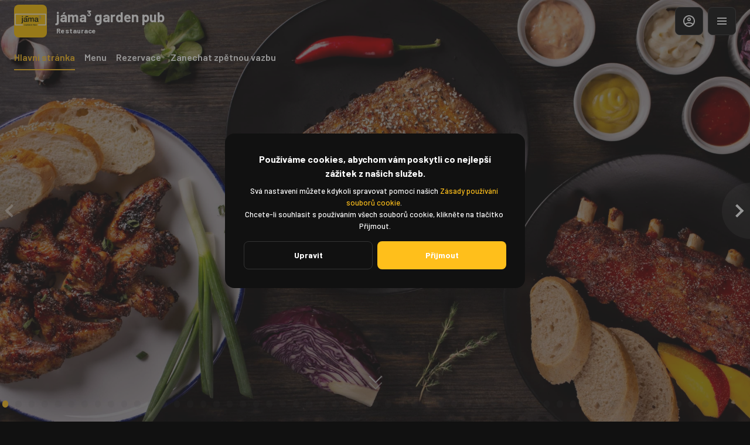

--- FILE ---
content_type: text/html; charset=utf-8
request_url: https://jamagardenpub.cz/menu
body_size: 37867
content:
<!DOCTYPE html><html lang="default"><head><title>jáma³ garden pub - Rezervace - Menu</title><meta name="viewport" content="minimum-scale=1, initial-scale=1, width=device-width, shrink-to-fit=no, user-scalable=no, viewport-fit=cover"/><meta charSet="utf-8"/><meta name="description" content="hospoda s nezaměnitelnou atmosférou, poctivým domácím jídlem a opravdu bohatým výběrem piv i dalších lahodných drinků. místo, kde se skvělá hudba snoubí s chutí, dobrou náladou a usměvavý personál je samozřejmostí🖤"/><meta property="og:type" content="website"/><meta property="og:site_name" content="jáma³ garden pub"/><meta property="og:url" content="https://jamagardenpub.cz/menu"/><link rel="canonical" href="https://jamagardenpub.cz/menu"/><link rel="dns-prefetch" href="https://cdn-media.choiceqr.com"/><link rel="preconnect" href="https://cdn-media.choiceqr.com"/><meta property="og:image" content="https://cdn-media.choiceqr.com/prod-eat-jama3/thumbnail_DDBIoCT-gLfzVzh-OhsuQzx_W-s-u.jpeg"/><meta property="twitter:image" content="https://cdn-media.choiceqr.com/prod-eat-jama3/thumbnail_DDBIoCT-gLfzVzh-OhsuQzx_W-s-u.jpeg"/><link rel="shortcut icon" id="shortcut-icon" href="https://cdn-media.choiceqr.com/prod-eat-jama3/logo/thumbnail_BNFhbkO-DKAjDeG-jAAgCFh_B-T-P.png"/><link rel="apple-touch-icon" href="https://cdn-media.choiceqr.com/prod-eat-jama3/logo/thumbnail_BNFhbkO-DKAjDeG-jAAgCFh_B-T-P.png"/><link rel="preconnect" href="https://fonts.googleapis.com"/><link rel="preconnect" href="https://fonts.gstatic.com" crossorigin="anonymous"/><link rel="stylesheet" media="print" data-href="https://fonts.googleapis.com/css2?family=Barlow:wght@100;200;300;400;500;600;700&amp;display=swap" data-optimized-fonts="true"/><noscript><link rel="stylesheet" href="https://fonts.googleapis.com/css2?family=Barlow:wght@100;200;300;400;500;600;700&amp;display=swap"/></noscript><meta name="next-head-count" content="18"/><link rel="preload" href="https://cdn-clients.choiceqr.com/client/_next/static/css/9945e28c1321fb24.css" as="style"/><link rel="stylesheet" href="https://cdn-clients.choiceqr.com/client/_next/static/css/9945e28c1321fb24.css" data-n-g=""/><link rel="preload" href="https://cdn-clients.choiceqr.com/client/_next/static/css/a00482ee71e535b9.css" as="style"/><link rel="stylesheet" href="https://cdn-clients.choiceqr.com/client/_next/static/css/a00482ee71e535b9.css" data-n-p=""/><link rel="preload" href="https://cdn-clients.choiceqr.com/client/_next/static/css/4e80ba40c5e1223e.css" as="style"/><link rel="stylesheet" href="https://cdn-clients.choiceqr.com/client/_next/static/css/4e80ba40c5e1223e.css"/><noscript data-n-css=""></noscript><script defer="" nomodule="" src="https://cdn-clients.choiceqr.com/client/_next/static/chunks/polyfills-c67a75d1b6f99dc8.js"></script><script defer="" src="https://cdn-clients.choiceqr.com/client/_next/static/chunks/5530.fc01c6c6bdb7aed4.js"></script><script src="https://cdn-clients.choiceqr.com/client/_next/static/chunks/webpack-6da0509064d87acf.js" defer=""></script><script src="https://cdn-clients.choiceqr.com/client/_next/static/chunks/framework-704c2f0aebcf3076.js" defer=""></script><script src="https://cdn-clients.choiceqr.com/client/_next/static/chunks/main-a097597f322d1dae.js" defer=""></script><script src="https://cdn-clients.choiceqr.com/client/_next/static/chunks/pages/_app-be823f6be4012784.js" defer=""></script><script src="https://cdn-clients.choiceqr.com/client/_next/static/chunks/8294-c77b5fc3f99e0faf.js" defer=""></script><script src="https://cdn-clients.choiceqr.com/client/_next/static/chunks/387-b9d22fe42b3f6723.js" defer=""></script><script src="https://cdn-clients.choiceqr.com/client/_next/static/chunks/4583-505f81d969b1d530.js" defer=""></script><script src="https://cdn-clients.choiceqr.com/client/_next/static/chunks/8845-c0069938d1a35a2a.js" defer=""></script><script src="https://cdn-clients.choiceqr.com/client/_next/static/chunks/pages/menu-690b868370c0749c.js" defer=""></script><script src="https://cdn-clients.choiceqr.com/client/_next/static/UsE6gMWsI2g6NgPgFWTMD/_buildManifest.js" defer=""></script><script src="https://cdn-clients.choiceqr.com/client/_next/static/UsE6gMWsI2g6NgPgFWTMD/_ssgManifest.js" defer=""></script><style id="__jsx-2826647535">:root{--primary-color:#ffbf1b;--primary-shadow-color:#b38000;--primary-shadow-color-dark:#b38000;--primary-shadow-color-light:#ffe299;--primary-color-a25:#ffbf1b25;--secondary-font-color:#FFFFFF;--font-family:
								"Barlow",  'Inter',
							-apple-system, BlinkMacSystemFont, Segoe UI, Roboto, Oxygen, Ubuntu, Cantarell,
							Fira Sans, Droid Sans, Helvetica Neue, sans-serif;--theme-colors-100:#111111;--theme-colors-200:#222222;--theme-colors-300:#333333;--theme-colors-400:rgba(255, 255, 255, 0.5);--theme-colors-500:#FFFFFF;--theme-colors-100-a0:#11111100;--theme-colors-100-a10:#11111110;--theme-colors-100-a15:#11111115;--theme-colors-100-a20:#11111120;--theme-colors-100-a50:#11111150;--theme-colors-100-a60:#11111160;--theme-colors-100-a70:#11111170;--theme-colors-100-a80:#11111180;--theme-colors-100-a90:#11111190;--theme-colors-200-a95:#222222f2;--theme-colors-200-a0:#22222200;--theme-colors-300-a20:#33333320;--theme-colors-300-a50:#33333350;--theme-colors-500-a0:#FFFFFF00;--theme-colors-500-a05:#FFFFFF05;--theme-colors-500-a10:#FFFFFF10;--theme-colors-500-a15:#FFFFFF15;--theme-colors-500-a20:#FFFFFF20;--theme-colors-500-a25:#FFFFFF25;--theme-colors-500-a50:#FFFFFF50;--background-popup:rgba(51, 51, 51, 0.5);--payment-wallet-color:#fff;--payment-wallet-text-color:#111}</style><link rel="stylesheet" href="https://fonts.googleapis.com/css2?family=Barlow:wght@100;200;300;400;500;600;700&display=swap"/></head><body><div id="__next"><div id="device-type-selector" class="is-desktop"><div class="ToastMessage_container__MXbOB"></div><div class="styles_container__3KrO6"></div><div></div></div><div id="portal-root"></div></div><script id="__NEXT_DATA__" type="application/json">{"props":{"pageProps":{"_sentryTraceData":"8ba03434049fd7f6c952f28c10e849ba-e58a5bc574537531-0","_sentryBaggage":"sentry-environment=production,sentry-release=UsE6gMWsI2g6NgPgFWTMD,sentry-public_key=8916f563a50ff51c322fb84f622914af,sentry-trace_id=8ba03434049fd7f6c952f28c10e849ba,sentry-sampled=false"},"app":{"scenario":"DEFAULT","place":{"name":"jáma³ garden pub","type":"restaurant","placeType":"SIMPLE","useTerms":"general","contactInfo":{"socialNetworks":{"tripAdvisor":"https://www.tripadvisor.com/Restaurant_Review-g274707-d26250381-Reviews-Jama3_Garden_Pub-Prague_Bohemia.html","instagram":"https://instagram.com/jamagardenpub?igshid=OGQ5ZDc2ODk2ZA==","google":"https://www.google.com/search?q=jama+garden+pub\u0026rlz=1C1VDKB_csCZ1061CZ1062\u0026sxsrf=APwXEdexREvZ8DoWEv_iIAeJHdyS_efVHw%3A1687706335975\u0026ei=31qYZOv5OuGqlQeSv5boCQ\u0026ved=0ahUKEwir5Y-F3N7_AhVhVeUKHZKfBZ0Q4dUDCBA\u0026uact=5\u0026oq=jama+garden+pub\u0026gs_lcp=Cgxnd3Mtd2l6LXNlcnAQAzIECCMQJzIECCMQJzoICAAQogQQsANKBAhBGAFQ4QNYtxFgpxZoAXAAeACAAXiIAZYJkgEDNy41mAEAoAEBwAEByAEC\u0026sclient=gws-wiz-serp","tiktok":"https://www.tiktok.com/@jama.garden.pub?_t=8rpE8O1ybcU\u0026_r=1"},"website":null,"email":"jamagardenpub@gmail.com","phone":"603 831 784","phoneLabel":null,"additionalPhones":null,"address":{"prediction":"V Jámě 1671/7, 110 00 Praha 1-Nové Město, Czechia","country":"Czechia","postalCode":"110 00","sublocality":"Praha 1","location":{"coordinates":[14.4254838,50.08001650000001],"type":"Point"},"countryCode":"CZ"}},"companyDescription":"hospoda s domácím jídlem a širokým výběrem piv a dalších alkoholických nápojů","companyImages":{"mobile":"https://cdn-media.choiceqr.com/prod-eat-jama3/thumbnail_rJbXGDH-QvsNVHI-AiElGHZ_R-U-g.jpeg","desktop":"https://cdn-media.choiceqr.com/prod-eat-jama3/thumbnail_DDBIoCT-gLfzVzh-OhsuQzx_W-s-u.jpeg","logo":"https://cdn-media.choiceqr.com/prod-eat-jama3/logo/thumbnail_BNFhbkO-DKAjDeG-jAAgCFh_B-T-P.png","pwaLogo":false},"wifi":null,"currency":"CZK","currencyLabel":"Kč","canOrder":false,"canPreOrder":false,"timezone":"Europe/Prague","workTime":{"dayOfWeek":5,"from":"16:00:00.000","till":"02:00:00.000"},"workTimeAll":[{"dayOfWeek":0,"active":true,"from":"16:00:00.000","till":"24:00:00.000"},{"dayOfWeek":1,"active":true,"from":"16:00:00.000","till":"01:00:00.000"},{"dayOfWeek":2,"active":true,"from":"16:00:00.000","till":"01:00:00.000"},{"dayOfWeek":3,"active":true,"from":"16:00:00.000","till":"01:00:00.000"},{"dayOfWeek":4,"active":true,"from":"16:00:00.000","till":"01:00:00.000"},{"dayOfWeek":5,"active":true,"from":"16:00:00.000","till":"02:00:00.000"},{"dayOfWeek":6,"active":true,"from":"16:00:00.000","till":"02:00:00.000"}],"location":null,"opened":true,"openStatus":"yesterday","features":{"booking":true,"feedbackRestaurant":true,"recommendations":true,"customDomain":"jamagardenpub.cz/menu"},"locationPoint":{"areaType":"readOnly","name":"Digital menu","active":true,"type":"area","config":null},"customize":{"primaryColor":"#FFA11B","menuFavorites":true,"menuFavoritesCounter":true,"clientMenuTileStyle":false,"hideMinorUnits":true,"showOrderTableProgress":true,"showOrderDeliveryProgress":true,"showOrderTakeawayProgress":true,"customTemplate":true,"showDigitalMenuSelector":true,"feedbackSocNetworkLinks":[],"requiredNameQRPaymentOrder":false,"requiredPhoneQRPaymentOrder":false,"requiredNameTableOrder":false,"requiredPhoneTableOrder":false,"takeawayDeliveryMenuSync":true,"cardMenuOptionShow":false,"googleMapKey":"AIzaSyDV5oYlDRMGiV6R78WfE-vI9USwKe82_vk"},"paymentMethods":{"cash":true,"wallet":false}},"language":{"current":"cz","default":"cz","list":[{"code":"cz","name":"Czech"}]},"template":{"name":"Úvodní stránka","type":"landing","styles":{"background":{"type":"color","value":"#2d2d2d","options":{"backgroundColor":"#2d2d2d","color":"#FFFFFF","opacity":1}},"fontColor":"#FFFFFF","primaryColor":"#ffbf1b","theme":"dark","googleFontName":"Barlow","activeFontColor":"#FFFFFF","mainFontColor":"#FFFFFF"},"version":2,"blocks":[{"active":false,"type":"menu","items":[]},{"active":true,"type":"editor","content":"\u003cp\u003eHospoda s nezaměnitelnou atmosférou, poctivým domácím jídlem a opravdu bohatým výběrem piv i dalších lahodných drinků. místo, kde se skvělá hudba snoubí s chutí, dobrou náladou a usměvavý personál je samozřejmostí 🖤\u003c/p\u003e\u003ch2 style=\"text-align: center\"\u003eTěšíme se na Vás\u003c/h2\u003e\u003cp\u003e\u003c/p\u003e"},{"active":false,"type":"gallery","items":[]},{"active":true,"type":"media","styleType":"fullscreen","showSeeMenuButton":null,"firstSlideText":{"active":false},"screens":true,"items":[{"type":"image","value":{"_id":"648b2f505bd8bf4c06a726af","url":"https://cdn-media.choiceqr.com/prod-eat-jama3/thumbnail_DDBIoCT-gLfzVzh-OhsuQzx_W-s-u.jpeg","webp":{"url":"https://cdn-media.choiceqr.com/prod-eat-jama3/DDBIoCT-gLfzVzh-OhsuQzx.jpeg.webp"}}},{"type":"image","value":{"_id":"64985ffe237aebd9a638b4ef","url":"https://cdn-media.choiceqr.com/prod-eat-jama3/thumbnail_xYKeGXv-ZPmdBcI-QgjkieJ_f-L-T.jpeg","webp":{"url":"https://cdn-media.choiceqr.com/prod-eat-jama3/xYKeGXv-ZPmdBcI-QgjkieJ.jpeg.webp"}}},{"type":"image","value":{"_id":"648b2f625bd8bf4c06a726b2","url":"https://cdn-media.choiceqr.com/prod-eat-jama3/thumbnail_tNCPDTu-giUtoAd-uRMMfnL_k-H-H.jpeg","webp":{"url":"https://cdn-media.choiceqr.com/prod-eat-jama3/tNCPDTu-giUtoAd-uRMMfnL.jpeg.webp"}}},{"type":"image","value":{"_id":"648b28205bd8bf4c06a72624","url":"https://cdn-media.choiceqr.com/prod-eat-jama3/thumbnail_sTVZLmQ-MEIBFZn-xvxQkje_k-e-P.jpeg","webp":{"url":"https://cdn-media.choiceqr.com/prod-eat-jama3/sTVZLmQ-MEIBFZn-xvxQkje.jpeg.webp"}}},{"type":"image","value":{"_id":"648b314d5bd8bf4c06a726e6","url":"https://cdn-media.choiceqr.com/prod-eat-jama3/thumbnail_zUJFkCB-YkxJJuP-yHHWHis_t-S-Q.jpeg","webp":{"url":"https://cdn-media.choiceqr.com/prod-eat-jama3/zUJFkCB-YkxJJuP-yHHWHis.jpeg.webp"}}},{"type":"image","value":{"_id":"648b2496383a43378ba5e18a","url":"https://cdn-media.choiceqr.com/prod-eat-jama3/thumbnail_ZbuAVYy-ezbnbCp-uSZLHcD_H-W-H.jpeg","webp":{"url":"https://cdn-media.choiceqr.com/prod-eat-jama3/ZbuAVYy-ezbnbCp-uSZLHcD.jpeg.webp"}}},{"type":"image","value":{"_id":"648b2476383a43378ba5e185","url":"https://cdn-media.choiceqr.com/prod-eat-jama3/thumbnail_IGzHTZq-USPIFaD-OHbFCBL_s-F-s.jpeg","webp":{"url":"https://cdn-media.choiceqr.com/prod-eat-jama3/IGzHTZq-USPIFaD-OHbFCBL.jpeg.webp"}}},{"type":"image","value":{"_id":"6498605d237aebd9a638b4f5","url":"https://cdn-media.choiceqr.com/prod-eat-jama3/thumbnail_uyFFkRG-hokcjQB-KHbDsJB_n-i-Z.jpeg","webp":{"url":"https://cdn-media.choiceqr.com/prod-eat-jama3/uyFFkRG-hokcjQB-KHbDsJB.jpeg.webp"}}},{"type":"image","value":{"_id":"64986049237aebd9a638b4f3","url":"https://cdn-media.choiceqr.com/prod-eat-jama3/thumbnail_okIgKIk-ZiIBwSb-rthtsjJ_C-i-n.jpeg","webp":{"url":"https://cdn-media.choiceqr.com/prod-eat-jama3/okIgKIk-ZiIBwSb-rthtsjJ.jpeg.webp"}}},{"type":"image","value":{"_id":"648b2479383a43378ba5e186","url":"https://cdn-media.choiceqr.com/prod-eat-jama3/thumbnail_ecGcKIj-kLYFkFf-dlNqfYC_Q-l-C.jpeg","webp":{"url":"https://cdn-media.choiceqr.com/prod-eat-jama3/ecGcKIj-kLYFkFf-dlNqfYC.jpeg.webp"}}},{"type":"image","value":{"_id":"674e32db7f680dc9f260f52c","url":"https://cdn-media.choiceqr.com/prod-eat-jama3/thumbnail_FgTCXHd-fntJBgI-XxeoUab_m-J-A.jpeg","webp":{"url":"https://cdn-media.choiceqr.com/prod-eat-jama3/FgTCXHd-fntJBgI-XxeoUab.webp"}}},{"type":"image","value":{"_id":"674e32d63b832b3256e5b257","url":"https://cdn-media.choiceqr.com/prod-eat-jama3/thumbnail_UeEwlMb-RRUvDYg-bGICJme_H-Q-l.jpeg","webp":{"url":"https://cdn-media.choiceqr.com/prod-eat-jama3/UeEwlMb-RRUvDYg-bGICJme.webp"}}},{"type":"image","value":{"_id":"674e32d83b832b3256e5b258","url":"https://cdn-media.choiceqr.com/prod-eat-jama3/thumbnail_PEFOJgR-jgHeIEO-lsSXToC_z-n-k.jpeg","webp":{"url":"https://cdn-media.choiceqr.com/prod-eat-jama3/PEFOJgR-jgHeIEO-lsSXToC.webp"}}},{"type":"image","value":{"_id":"674e32dc7f680dc9f260f52d","url":"https://cdn-media.choiceqr.com/prod-eat-jama3/thumbnail_OGsMeCM-RgYJCkF-fqCxrkd_p-y-D.jpeg","webp":{"url":"https://cdn-media.choiceqr.com/prod-eat-jama3/OGsMeCM-RgYJCkF-fqCxrkd.webp"}}},{"type":"image","value":{"_id":"674e32dd7f680dc9f260f52e","url":"https://cdn-media.choiceqr.com/prod-eat-jama3/thumbnail_IMacqkg-tuasRCV-JrBbelg_D-D-A.jpeg","webp":{"url":"https://cdn-media.choiceqr.com/prod-eat-jama3/IMacqkg-tuasRCV-JrBbelg.webp"}}},{"type":"image","value":{"_id":"674e32cf3b832b3256e5b256","url":"https://cdn-media.choiceqr.com/prod-eat-jama3/thumbnail_OGPIDee-vDnZnpX-febnQpd_k-a-F.jpeg","webp":{"url":"https://cdn-media.choiceqr.com/prod-eat-jama3/OGPIDee-vDnZnpX-febnQpd.webp"}}},{"type":"image","value":{"_id":"674e33173b832b3256e5b25f","url":"https://cdn-media.choiceqr.com/prod-eat-jama3/thumbnail_PKNpIYj-kFftAjc-oKPyLpe_O-I-l.jpeg","webp":{"url":"https://cdn-media.choiceqr.com/prod-eat-jama3/PKNpIYj-kFftAjc-oKPyLpe.webp"}}},{"type":"image","value":{"_id":"674e331da28b3354af37c8f3","url":"https://cdn-media.choiceqr.com/prod-eat-jama3/thumbnail_MWxVuVU-NnRVCdB-hYaLpFk_e-i-R.jpeg","webp":{"url":"https://cdn-media.choiceqr.com/prod-eat-jama3/MWxVuVU-NnRVCdB-hYaLpFk.webp"}}},{"type":"image","value":{"_id":"674e330f3b832b3256e5b25d","url":"https://cdn-media.choiceqr.com/prod-eat-jama3/thumbnail_elQlWbJ-sIcRYGg-fWtAEaQ_x-A-K.jpeg","webp":{"url":"https://cdn-media.choiceqr.com/prod-eat-jama3/elQlWbJ-sIcRYGg-fWtAEaQ.webp"}}},{"type":"image","value":{"_id":"674e331ea28b3354af37c8f4","url":"https://cdn-media.choiceqr.com/prod-eat-jama3/thumbnail_RRMqOmX-kxtlwyI-ktJwBSo_g-b-z.jpeg","webp":{"url":"https://cdn-media.choiceqr.com/prod-eat-jama3/RRMqOmX-kxtlwyI-ktJwBSo.webp"}}},{"type":"image","value":{"_id":"674e3367a28b3354af37c8f7","url":"https://cdn-media.choiceqr.com/prod-eat-jama3/thumbnail_aGDBTNk-jNiiRzD-zqHWJKF_w-J-C.jpeg","webp":{"url":"https://cdn-media.choiceqr.com/prod-eat-jama3/aGDBTNk-jNiiRzD-zqHWJKF.webp"}}},{"type":"image","value":{"_id":"674e3363a28b3354af37c8f5","url":"https://cdn-media.choiceqr.com/prod-eat-jama3/thumbnail_PFqGlKR-zAZReJK-CCDnxeM_C-T-D.jpeg","webp":{"url":"https://cdn-media.choiceqr.com/prod-eat-jama3/PFqGlKR-zAZReJK-CCDnxeM.webp"}}},{"type":"image","value":{"_id":"674e33623b832b3256e5b266","url":"https://cdn-media.choiceqr.com/prod-eat-jama3/thumbnail_TeBRyUt-XPLsQRn-vehsCuS_k-I-l.jpeg","webp":{"url":"https://cdn-media.choiceqr.com/prod-eat-jama3/TeBRyUt-XPLsQRn-vehsCuS.webp"}}},{"type":"image","value":{"_id":"674e335b3b832b3256e5b264","url":"https://cdn-media.choiceqr.com/prod-eat-jama3/thumbnail_cdkXJDv-FWVDBzj-sBFiydM_i-l-P.jpeg","webp":{"url":"https://cdn-media.choiceqr.com/prod-eat-jama3/cdkXJDv-FWVDBzj-sBFiydM.webp"}}},{"type":"image","value":{"_id":"648b28285bd8bf4c06a72626","url":"https://cdn-media.choiceqr.com/prod-eat-jama3/thumbnail_JJYHewb-FxtrfvE-nKlyqyZ_e-m-n.jpeg","webp":{"url":"https://cdn-media.choiceqr.com/prod-eat-jama3/JJYHewb-FxtrfvE-nKlyqyZ.jpeg.webp"}}},{"type":"image","value":{"_id":"674e335c3b832b3256e5b265","url":"https://cdn-media.choiceqr.com/prod-eat-jama3/thumbnail_SeQvSVh-LuENeQu-DQFHHOF_d-C-i.jpeg","webp":{"url":"https://cdn-media.choiceqr.com/prod-eat-jama3/SeQvSVh-LuENeQu-DQFHHOF.webp"}}},{"type":"image","value":{"_id":"674e3364a28b3354af37c8f6","url":"https://cdn-media.choiceqr.com/prod-eat-jama3/thumbnail_CbaJmNG-JvbeXkR-eFPkgrt_i-e-y.jpeg","webp":{"url":"https://cdn-media.choiceqr.com/prod-eat-jama3/CbaJmNG-JvbeXkR-eFPkgrt.webp"}}},{"type":"image","value":{"_id":"674e33a3a28b3354af37c8f9","url":"https://cdn-media.choiceqr.com/prod-eat-jama3/thumbnail_hDpWeTk-UxoVGew-dcPMQWM_J-X-k.jpeg","webp":{"url":"https://cdn-media.choiceqr.com/prod-eat-jama3/hDpWeTk-UxoVGew-dcPMQWM.webp"}}},{"type":"image","value":{"_id":"674e33a93b832b3256e5b26a","url":"https://cdn-media.choiceqr.com/prod-eat-jama3/thumbnail_mQIlHkD-HZOHeiA-bMbPEBw_n-B-c.jpeg","webp":{"url":"https://cdn-media.choiceqr.com/prod-eat-jama3/mQIlHkD-HZOHeiA-bMbPEBw.webp"}}},{"type":"image","value":{"_id":"674e33ab3b832b3256e5b26b","url":"https://cdn-media.choiceqr.com/prod-eat-jama3/thumbnail_GYRnYAn-tJGpvVS-Eqylowl_m-D-X.jpeg","webp":{"url":"https://cdn-media.choiceqr.com/prod-eat-jama3/GYRnYAn-tJGpvVS-Eqylowl.webp"}}},{"type":"image","value":{"_id":"674e33623b832b3256e5b267","url":"https://cdn-media.choiceqr.com/prod-eat-jama3/thumbnail_qEkVpur-ftCuFEl-rQkfMRi_O-y-H.jpeg","webp":{"url":"https://cdn-media.choiceqr.com/prod-eat-jama3/qEkVpur-ftCuFEl-rQkfMRi.webp"}}},{"type":"image","value":{"_id":"645cebaf44ba12b143ad0cea","url":"https://cdn-media.choiceqr.com/prod-eat-jama3/thumbnail_DILoDrn-WfSLlQs-cbHWiYt_u-z-D.jpeg","webp":{"url":"https://cdn-media.choiceqr.com/prod-eat-jama3/DILoDrn-WfSLlQs-cbHWiYt.jpeg.webp"}}},{"type":"image","value":{"_id":"674e33ad3b832b3256e5b26c","url":"https://cdn-media.choiceqr.com/prod-eat-jama3/thumbnail_bvujmDm-digOJOY-ejPMqPL_C-v-p.jpeg","webp":{"url":"https://cdn-media.choiceqr.com/prod-eat-jama3/bvujmDm-digOJOY-ejPMqPL.webp"}}},{"type":"image","value":{"_id":"674e3710a28b3354af37c90e","url":"https://cdn-media.choiceqr.com/prod-eat-jama3/thumbnail_VPOxjIe-BIJXlhY-uFeHxjj_d-K-Q.jpeg","webp":{"url":"https://cdn-media.choiceqr.com/prod-eat-jama3/VPOxjIe-BIJXlhY-uFeHxjj.webp"}}},{"type":"image","value":{"_id":"674e37173b832b3256e5b2c6","url":"https://cdn-media.choiceqr.com/prod-eat-jama3/thumbnail_Mrcjmoi-pnjSlzR-DoZGUJk_n-P-B.jpeg","webp":{"url":"https://cdn-media.choiceqr.com/prod-eat-jama3/Mrcjmoi-pnjSlzR-DoZGUJk.webp"}}},{"type":"image","value":{"_id":"674e37093b832b3256e5b2c5","url":"https://cdn-media.choiceqr.com/prod-eat-jama3/thumbnail_NMbeTOq-NrVnNwS-WSppVva_Y-L-F.jpeg","webp":{"url":"https://cdn-media.choiceqr.com/prod-eat-jama3/NMbeTOq-NrVnNwS-WSppVva.webp"}}},{"type":"image","value":{"_id":"674e37173b832b3256e5b2c7","url":"https://cdn-media.choiceqr.com/prod-eat-jama3/thumbnail_llqpYlw-BNzbaVo-XBOYhbb_z-T-M.jpeg","webp":{"url":"https://cdn-media.choiceqr.com/prod-eat-jama3/llqpYlw-BNzbaVo-XBOYhbb.webp"}}},{"type":"image","value":{"_id":"674e371a3b832b3256e5b2c9","url":"https://cdn-media.choiceqr.com/prod-eat-jama3/thumbnail_ShkzaiI-tlPIrHH-lGuhieX_i-F-L.jpeg","webp":{"url":"https://cdn-media.choiceqr.com/prod-eat-jama3/ShkzaiI-tlPIrHH-lGuhieX.webp"}}},{"type":"image","value":{"_id":"674e371a3b832b3256e5b2c8","url":"https://cdn-media.choiceqr.com/prod-eat-jama3/thumbnail_fnpakGB-BkJzpiJ-acBpVwD_M-l-D.jpeg","webp":{"url":"https://cdn-media.choiceqr.com/prod-eat-jama3/fnpakGB-BkJzpiJ-acBpVwD.webp"}}},{"type":"image","value":{"_id":"674e370fa28b3354af37c90d","url":"https://cdn-media.choiceqr.com/prod-eat-jama3/thumbnail_aWHyOyB-BtjyuXb-vofRbaH_l-w-x.jpeg","webp":{"url":"https://cdn-media.choiceqr.com/prod-eat-jama3/aWHyOyB-BtjyuXb-vofRbaH.webp"}}},{"type":"image","value":{"_id":"6750798327ae22f7a95fe448","url":"https://cdn-media.choiceqr.com/prod-eat-jama3/thumbnail_XWxkwkV-TCDryUB-clklEVF_I-B-D.jpeg","webp":{"url":"https://cdn-media.choiceqr.com/prod-eat-jama3/XWxkwkV-TCDryUB-clklEVF.webp"}}},{"type":"image","value":{"_id":"6750798327ae22f7a95fe449","url":"https://cdn-media.choiceqr.com/prod-eat-jama3/thumbnail_BaegrAx-GWHIfTV-VIsqJWC_l-z-k.jpeg","webp":{"url":"https://cdn-media.choiceqr.com/prod-eat-jama3/BaegrAx-GWHIfTV-VIsqJWC.webp"}}},{"type":"image","value":{"_id":"68b6b44285a3580e8029514f","url":"https://cdn-media.choiceqr.com/prod-eat-jama3/QlQvHMK-HbjCghF-ZmyeUIe.jpeg","webp":{"url":"https://cdn-media.choiceqr.com/prod-eat-jama3/QlQvHMK-HbjCghF-ZmyeUIe.webp"}}},{"type":"image","value":{"_id":"68b6b44385a3580e80295150","url":"https://cdn-media.choiceqr.com/prod-eat-jama3/SEHQFJa-ssaouYF-GPhudDC.jpeg","webp":{"url":"https://cdn-media.choiceqr.com/prod-eat-jama3/SEHQFJa-ssaouYF-GPhudDC.webp"}}},{"type":"image","value":{"_id":"68b6b44485a3580e80295151","url":"https://cdn-media.choiceqr.com/prod-eat-jama3/YfxaIZs-KDKBKEU-NcuAtqM.jpeg","webp":{"url":"https://cdn-media.choiceqr.com/prod-eat-jama3/YfxaIZs-KDKBKEU-NcuAtqM.webp"}}},{"type":"image","value":{"_id":"68b6b44485a3580e80295152","url":"https://cdn-media.choiceqr.com/prod-eat-jama3/hcGVezs-YFGkEQo-zUtOHEe.jpeg","webp":{"url":"https://cdn-media.choiceqr.com/prod-eat-jama3/hcGVezs-YFGkEQo-zUtOHEe.webp"}}},{"type":"image","value":{"_id":"68b6b4420c05851bc10759d2","url":"https://cdn-media.choiceqr.com/prod-eat-jama3/jaQdbKK-DRlELtg-luWJcPk.jpeg","webp":{"url":"https://cdn-media.choiceqr.com/prod-eat-jama3/jaQdbKK-DRlELtg-luWJcPk.webp"}}},{"type":"image","value":{"_id":"68b6b4d985a3580e80295194","url":"https://cdn-media.choiceqr.com/prod-eat-jama3/rYVSeaT-ElmXtlS-mFjepeO.jpeg","webp":{"url":"https://cdn-media.choiceqr.com/prod-eat-jama3/rYVSeaT-ElmXtlS-mFjepeO.webp"}}},{"type":"image","value":{"_id":"68b6b4d885a3580e80295192","url":"https://cdn-media.choiceqr.com/prod-eat-jama3/WnIlEBP-HYZoJrb-hGGoqjv.jpeg","webp":{"url":"https://cdn-media.choiceqr.com/prod-eat-jama3/WnIlEBP-HYZoJrb-hGGoqjv.webp"}}},{"type":"image","value":{"_id":"68b6b4d985a3580e80295193","url":"https://cdn-media.choiceqr.com/prod-eat-jama3/iSsIlRO-CJWheKR-JrCjFHF.jpeg","webp":{"url":"https://cdn-media.choiceqr.com/prod-eat-jama3/iSsIlRO-CJWheKR-JrCjFHF.webp"}}},{"type":"image","value":{"_id":"68c93bc676e324101b6318c5","url":"https://cdn-media.choiceqr.com/prod-eat-jama3/wfeDYob-WkZDxtc-hvIHWko.jpeg","webp":{"url":"https://cdn-media.choiceqr.com/prod-eat-jama3/wfeDYob-WkZDxtc-hvIHWko.webp"}}},{"type":"image","value":{"_id":"68c93bc676e324101b6318c8","url":"https://cdn-media.choiceqr.com/prod-eat-jama3/FzevzPC-LVHIADU-ITmxelP.jpeg","webp":{"url":"https://cdn-media.choiceqr.com/prod-eat-jama3/FzevzPC-LVHIADU-ITmxelP.webp"}}},{"type":"image","value":{"_id":"68c93bc46f6f2b98e90bd8df","url":"https://cdn-media.choiceqr.com/prod-eat-jama3/kBPzDxm-LeHzkKJ-DARDxZT.jpeg","webp":{"url":"https://cdn-media.choiceqr.com/prod-eat-jama3/kBPzDxm-LeHzkKJ-DARDxZT.webp"}}},{"type":"image","value":{"_id":"68c93bc676e324101b6318c7","url":"https://cdn-media.choiceqr.com/prod-eat-jama3/zIJEbuD-oXGeWFB-bKYjMnt.jpeg","webp":{"url":"https://cdn-media.choiceqr.com/prod-eat-jama3/zIJEbuD-oXGeWFB-bKYjMnt.webp"}}},{"type":"image","value":{"_id":"68c93bc676e324101b6318c6","url":"https://cdn-media.choiceqr.com/prod-eat-jama3/kTbsXlf-zgDklya-bXDIoVo.jpeg","webp":{"url":"https://cdn-media.choiceqr.com/prod-eat-jama3/kTbsXlf-zgDklya-bXDIoVo.webp"}}},{"type":"image","value":{"_id":"68c93bc56f6f2b98e90bd8e1","url":"https://cdn-media.choiceqr.com/prod-eat-jama3/STrHwOj-GHXbKHl-NkqzZIQ.jpeg","webp":{"url":"https://cdn-media.choiceqr.com/prod-eat-jama3/STrHwOj-GHXbKHl-NkqzZIQ.webp"}}},{"type":"image","value":{"_id":"68d426f343cf38f1a902ded4","url":"https://cdn-media.choiceqr.com/prod-eat-jama3/hlNPntj-AYplPDU-pHCCweg.jpeg","webp":{"url":"https://cdn-media.choiceqr.com/prod-eat-jama3/hlNPntj-AYplPDU-pHCCweg.webp"}}}]}]},"customMenuLinks":[],"marketing":{"analytics":{"gtm":null,"ga":null,"fbPixel":null,"fbDomainVerification":null,"measurement":false},"promo":null,"seo":{"title":null,"description":"hospoda s nezaměnitelnou atmosférou, poctivým domácím jídlem a opravdu bohatým výběrem piv i dalších lahodných drinků. místo, kde se skvělá hudba snoubí s chutí, dobrou náladou a usměvavý personál je samozřejmostí🖤","mode":"default","disallowIndexing":false},"og":{"image":null}},"areaSwitcher":{"dineIn":{"type":"simple","url":"/menu","discount":null,"workTime":{"dayOfWeek":5,"from":"16:00:00.000","till":"02:00:00.000"}},"takeaway":null,"delivery":null},"sections":[{"_id":"645bada499e1f48792e4ac0e","mode":{"type":"interactive","staticDoc":null},"preOrderSchedule":null,"hurl":"section:menu","name":"Menu","description":"","menuInfo":""}],"currentSection":{"hurl":"section:menu"},"menuInfo":null,"categories":[{"_id":"648afab08f780a3584ba0473","hurl":"menu","name":"Menu","description":""},{"_id":"648afbb38f780a811eba049a","hurl":"pivo","name":"Pivo","description":""},{"_id":"648afbc08f780a62b3ba049b","hurl":"vino---vinarstvi-veverka","name":"Víno - vinařství Veverka","description":"Dle denní nabídky"},{"_id":"648afbd68f780a48d8ba049c","hurl":"sumiva-vina","name":"Šumivá vína","description":""},{"_id":"648afbe18f780af6d9ba049e","hurl":"nealkoholicke-napoje","name":"Nealkoholické nápoje","description":""},{"_id":"648afbe78f780add68ba049f","hurl":"kava","name":"Káva","description":""},{"_id":"648afc018f780a1da0ba04a0","hurl":"rum-0-04l","name":"Rum 0,04l","description":""},{"_id":"648afc078f780a0dd5ba04a1","hurl":"tequila-0-04l","name":"Tequila 0,04l","description":""},{"_id":"648afc118f780a1389ba04a2","hurl":"vodka-0-04l","name":"Vodka 0,04l","description":""},{"_id":"648afc1d8f780a34ecba04a4","hurl":"bourbon-whisky-brandy-0-04l","name":"Bourbon/Whisky/Brandy 0,04l","description":""},{"_id":"648afc258f780a2ac8ba04a5","hurl":"cognac-0-04l","name":"Cognac 0,04l","description":""},{"_id":"648afc2c8f780a3b59ba04a7","hurl":"gin-0-04l","name":"Gin 0,04l","description":""},{"_id":"648afc358f780aa977ba04a8","hurl":"ostatni-lihoviny-0-04l","name":"Ostatní lihoviny 0,04l","description":""},{"_id":"648afc3e8f780a2cb2ba04aa","hurl":"aperitivy","name":"Aperitivy","description":""},{"_id":"648afc4d8f780a962cba04ac","hurl":"ceske-lihoviny-0-04l","name":"České lihoviny 0,04l","description":""},{"_id":"648afc558f780abc79ba04ae","hurl":"zufanek","name":"Žufánek","description":""},{"_id":"684c1fe6d5dfc16ae5642ba6","hurl":"michane-napoje","name":"Míchané nápoje ","description":""}],"menu":[{"price":8900,"VAT":null,"weight":"","media":null,"position":0,"weightType":"g","allergens":[],"kcal":0,"alcohol":0,"attributes":[],"preparationTime":0,"externalMedia":[],"_id":"648afabd8f780a700eba0476","name":"bezlepková polévka dle denní nabídky","description":"","hurl":"bezlepkova-polevka-dle-denni-nabidky","category":"648afab08f780a3584ba0473","section":"645bada499e1f48792e4ac0e","pack":null,"menu_labels":[],"menu_options":[],"available":true},{"price":6800,"VAT":null,"weight":"0,5","media":null,"position":0,"weightType":"l","allergens":[],"kcal":0,"alcohol":0,"attributes":[],"preparationTime":0,"externalMedia":[],"_id":"648afd6b8f780a2223ba04ca","name":"Staropramen 11° – světlé","description":"","hurl":"staropramen-11deg---svetle","category":"648afbb38f780a811eba049a","section":"645bada499e1f48792e4ac0e","pack":null,"menu_labels":[],"menu_options":[],"available":true},{"price":9900,"VAT":null,"weight":"","media":null,"position":0,"weightType":"g","allergens":[],"kcal":0,"alcohol":0,"attributes":[],"preparationTime":0,"externalMedia":[],"_id":"65367f4fccc8c4a2abfd181a","name":"dle denní nabídky 0,15l","description":"","hurl":"dle-denni-nabidky-0-15l","category":"648afbc08f780a62b3ba049b","section":"645bada499e1f48792e4ac0e","pack":null,"menu_labels":[],"menu_options":[],"available":true},{"price":10900,"VAT":null,"weight":"0,15","media":null,"position":0,"weightType":"l","allergens":[],"kcal":0,"alcohol":0,"attributes":[],"preparationTime":0,"externalMedia":[],"_id":"648afe1d8f780ab148ba04e2","name":"Prosecco Bio","description":"","hurl":"prosecco-bio","category":"648afbd68f780a48d8ba049c","section":"645bada499e1f48792e4ac0e","pack":null,"menu_labels":[],"menu_options":[],"available":true},{"price":8900,"VAT":null,"weight":"0,4","media":null,"position":0,"weightType":"l","allergens":[],"kcal":0,"alcohol":0,"attributes":[],"preparationTime":0,"externalMedia":[],"_id":"648b01cb8f780a76f2ba055b","name":"Domácí limonáda","description":"","hurl":"domaci-limonada","category":"648afbe18f780af6d9ba049e","section":"645bada499e1f48792e4ac0e","pack":null,"menu_labels":[],"menu_options":[],"available":true},{"price":6900,"VAT":null,"weight":"","media":null,"position":0,"weightType":"g","allergens":[],"kcal":0,"alcohol":0,"attributes":[],"preparationTime":0,"externalMedia":[],"_id":"648afc698f780a4aaeba04b0","name":"Espresso","description":"","hurl":"espresso","category":"648afbe78f780add68ba049f","section":"645bada499e1f48792e4ac0e","pack":null,"menu_labels":[],"menu_options":[],"available":true},{"price":29900,"VAT":null,"weight":"","media":null,"position":0,"weightType":"g","allergens":[],"kcal":0,"alcohol":0,"attributes":[],"preparationTime":0,"externalMedia":[],"_id":"648b02a78f780a3205ba0569","name":"Milionario XO, Peru","description":"","hurl":"milionario-xo-peru","category":"648afc018f780a1da0ba04a0","section":"645bada499e1f48792e4ac0e","pack":null,"menu_labels":[],"menu_options":[],"available":true},{"price":12800,"VAT":null,"weight":"","media":null,"position":0,"weightType":"g","allergens":[],"kcal":0,"alcohol":0,"attributes":[],"preparationTime":0,"externalMedia":[],"_id":"648afefa8f780a544bba050d","name":"Olmeca Blanco, Mexiko","description":"","hurl":"olmeca-blanco-mexiko","category":"648afc078f780a0dd5ba04a1","section":"645bada499e1f48792e4ac0e","pack":null,"menu_labels":[],"menu_options":[],"available":true},{"price":12800,"VAT":null,"weight":"","media":null,"position":0,"weightType":"g","allergens":[],"kcal":0,"alcohol":0,"attributes":[],"preparationTime":0,"externalMedia":[],"_id":"648afecb8f780a9ce2ba0503","name":"Absolut, Švédsko","description":"","hurl":"absolut-svedsko","category":"648afc118f780a1389ba04a2","section":"645bada499e1f48792e4ac0e","pack":null,"menu_labels":[],"menu_options":[],"available":true},{"price":12900,"VAT":null,"weight":"","media":null,"position":0,"weightType":"g","allergens":[],"kcal":0,"alcohol":0,"attributes":[],"preparationTime":0,"externalMedia":[],"_id":"648b035f8f780aaff7ba057f","name":"Johnnie Walker Red Label, Skotsko","description":"","hurl":"johnnie-walker-red-label-skotsko","category":"648afc1d8f780a34ecba04a4","section":"645bada499e1f48792e4ac0e","pack":null,"menu_labels":[],"menu_options":[],"available":true},{"price":17900,"VAT":null,"weight":"","media":null,"position":0,"weightType":"g","allergens":[],"kcal":0,"alcohol":0,"attributes":[],"preparationTime":0,"externalMedia":[],"_id":"648afe8e8f780ab21eba04f6","name":"Godet Pearadise Liqueur, Francie","description":"","hurl":"godet-pearadise-liqueur-francie","category":"648afc258f780a2ac8ba04a5","section":"645bada499e1f48792e4ac0e","pack":null,"menu_labels":[],"menu_options":[],"available":true},{"price":12900,"VAT":null,"weight":"","media":null,"position":0,"weightType":"g","allergens":[],"kcal":0,"alcohol":0,"attributes":[],"preparationTime":0,"externalMedia":[],"_id":"648aff348f780a7ddeba0517","name":"Beefeater, Anglie","description":"","hurl":"beefeater-anglie","category":"648afc2c8f780a3b59ba04a7","section":"645bada499e1f48792e4ac0e","pack":null,"menu_labels":[],"menu_options":[],"available":true},{"price":12900,"VAT":null,"weight":"","media":null,"position":0,"weightType":"g","allergens":[],"kcal":0,"alcohol":0,"attributes":[],"preparationTime":0,"externalMedia":[],"_id":"648b01158f780a7459ba0546","name":"Jägermeister, Německo","description":"","hurl":"jagermeister-nemecko","category":"648afc358f780aa977ba04a8","section":"645bada499e1f48792e4ac0e","pack":null,"menu_labels":[],"menu_options":[],"available":true},{"price":14900,"VAT":null,"weight":"","media":null,"position":0,"weightType":"g","allergens":[],"kcal":0,"alcohol":0,"attributes":[],"preparationTime":0,"externalMedia":[],"_id":"648afea28f780a1836ba04fb","name":"Aperol Spritz","description":"","hurl":"aperol-spritz","category":"648afc3e8f780a2cb2ba04aa","section":"645bada499e1f48792e4ac0e","pack":null,"menu_labels":[],"menu_options":[],"available":true},{"price":9900,"VAT":null,"weight":"","media":null,"position":0,"weightType":"g","allergens":[],"kcal":0,"alcohol":0,"attributes":[],"preparationTime":0,"externalMedia":[],"_id":"648afeb68f780a3de0ba04fe","name":"Becherovka","description":"","hurl":"becherovka","category":"648afc4d8f780a962cba04ac","section":"645bada499e1f48792e4ac0e","pack":null,"menu_labels":[],"menu_options":[],"available":true},{"price":12900,"VAT":null,"weight":"","media":null,"position":0,"weightType":"g","allergens":[],"kcal":0,"alcohol":0,"attributes":[],"preparationTime":0,"externalMedia":[],"_id":"648affb38f780a37c0ba0524","name":"Hruškovica 45%","description":"","hurl":"hruskovica-45","category":"648afc558f780abc79ba04ae","section":"645bada499e1f48792e4ac0e","pack":null,"menu_labels":[],"menu_options":[],"available":true},{"price":18800,"VAT":null,"weight":"","media":null,"position":0,"weightType":"g","allergens":[],"kcal":0,"alcohol":0,"attributes":[],"preparationTime":0,"externalMedia":[],"_id":"684c2002d5dfc16ae5642bab","name":"moscow mule","description":"","hurl":"moscow-mule","category":"684c1fe6d5dfc16ae5642ba6","section":"645bada499e1f48792e4ac0e","pack":null,"menu_labels":[],"menu_options":[],"available":true},{"price":19800,"VAT":null,"weight":"","media":[{"url":"https://cdn-media.choiceqr.com/prod-eat-jama3/menu/eeIWtkX-bqzJZig-LbJDBWP.jpeg","thumbnail":"https://cdn-media.choiceqr.com/prod-eat-jama3/menu/thumbnail_eeIWtkX-bqzJZig-LbJDBWP_b-x-B.jpeg","medium":"https://cdn-media.choiceqr.com/prod-eat-jama3/menu/eeIWtkX-bqzJZig-LbJDBWP_RSD.jpeg","big":"https://cdn-media.choiceqr.com/prod-eat-jama3/menu/eeIWtkX-bqzJZig-LbJDBWP.jpeg","webp":{"url":"https://cdn-media.choiceqr.com/prod-eat-jama3/menu/eeIWtkX-bqzJZig-LbJDBWP.webp","thumbnail":"https://cdn-media.choiceqr.com/prod-eat-jama3/menu/thumbnail_eeIWtkX-bqzJZig-LbJDBWP_I-l-W.webp","medium":"https://cdn-media.choiceqr.com/prod-eat-jama3/menu/eeIWtkX-bqzJZig-LbJDBWP_iDG.webp","big":"https://cdn-media.choiceqr.com/prod-eat-jama3/menu/eeIWtkX-bqzJZig-LbJDBWP.webp"}}],"position":1,"weightType":"g","allergens":[],"kcal":0,"alcohol":0,"attributes":[],"preparationTime":0,"externalMedia":[],"_id":"648afac78f780ad81aba0477","name":"tataráček z pečených paprik","description":"","hurl":"tataracek-z-pecenych-paprik","category":"648afab08f780a3584ba0473","section":"645bada499e1f48792e4ac0e","pack":null,"menu_labels":[{"_id":"645bada499e1f44bc0e4ac03","type":"vegetarian","custom":false,"name":null}],"menu_options":[],"available":true},{"price":4800,"VAT":null,"weight":"0,5","media":null,"position":1,"weightType":"l","allergens":[],"kcal":0,"alcohol":0,"attributes":[],"preparationTime":0,"externalMedia":[],"_id":"648afd788f780a1820ba04cc","name":"Birell 0,33l láhev","description":"","hurl":"birell-0-33l-lahev","category":"648afbb38f780a811eba049a","section":"645bada499e1f48792e4ac0e","pack":null,"menu_labels":[],"menu_options":[],"available":true},{"price":55900,"VAT":null,"weight":"0,75","media":null,"position":1,"weightType":"l","allergens":[],"kcal":0,"alcohol":0,"attributes":[],"preparationTime":0,"externalMedia":[],"_id":"648afe2f8f780a1fb1ba04e6","name":"Prosecco Bio","description":"","hurl":"prosecco-bio-917","category":"648afbd68f780a48d8ba049c","section":"645bada499e1f48792e4ac0e","pack":null,"menu_labels":[],"menu_options":[],"available":true},{"price":5900,"VAT":null,"weight":"0,33","media":null,"position":1,"weightType":"l","allergens":[],"kcal":0,"alcohol":0,"attributes":[],"preparationTime":0,"externalMedia":[],"_id":"648b01da8f780afdc8ba055c","name":"Coca-Cola / ZERO","description":"","hurl":"coca-cola-zero","category":"648afbe18f780af6d9ba049e","section":"645bada499e1f48792e4ac0e","pack":null,"menu_labels":[],"menu_options":[],"available":true},{"price":8900,"VAT":null,"weight":"","media":null,"position":1,"weightType":"g","allergens":[],"kcal":0,"alcohol":0,"attributes":[],"preparationTime":0,"externalMedia":[],"_id":"648afc768f780abd2fba04b1","name":"Double Espresso","description":"","hurl":"double-espresso","category":"648afbe78f780add68ba049f","section":"645bada499e1f48792e4ac0e","pack":null,"menu_labels":[],"menu_options":[],"available":true},{"price":17900,"VAT":null,"weight":"","media":null,"position":1,"weightType":"g","allergens":[],"kcal":0,"alcohol":0,"attributes":[],"preparationTime":0,"externalMedia":[],"_id":"648b02b78f780a6c3dba056a","name":"Diplomatico 12yo, Venezuela","description":"","hurl":"diplomatico-12yo-venezuela","category":"648afc018f780a1da0ba04a0","section":"645bada499e1f48792e4ac0e","pack":null,"menu_labels":[],"menu_options":[],"available":true},{"price":12800,"VAT":null,"weight":"","media":null,"position":1,"weightType":"g","allergens":[],"kcal":0,"alcohol":0,"attributes":[],"preparationTime":0,"externalMedia":[],"_id":"648aff0d8f780a126cba0510","name":"Olmeca Reposado, Mexiko","description":"","hurl":"olmeca-reposado-mexiko","category":"648afc078f780a0dd5ba04a1","section":"645bada499e1f48792e4ac0e","pack":null,"menu_labels":[],"menu_options":[],"available":true},{"price":12800,"VAT":null,"weight":"","media":null,"position":1,"weightType":"g","allergens":[],"kcal":0,"alcohol":0,"attributes":[],"preparationTime":0,"externalMedia":[],"_id":"648afed98f780aa1b3ba0505","name":"Skyy vodka, USA","description":"","hurl":"skyy-vodka-usa","category":"648afc118f780a1389ba04a2","section":"645bada499e1f48792e4ac0e","pack":null,"menu_labels":[],"menu_options":[],"available":true},{"price":16900,"VAT":null,"weight":"","media":null,"position":1,"weightType":"g","allergens":[],"kcal":0,"alcohol":0,"attributes":[],"preparationTime":0,"externalMedia":[],"_id":"648b036c8f780a1b2bba0581","name":"Johnnie Black Label, Skotsko","description":"","hurl":"johnnie-black-label-skotsko","category":"648afc1d8f780a34ecba04a4","section":"645bada499e1f48792e4ac0e","pack":null,"menu_labels":[],"menu_options":[],"available":true},{"price":20900,"VAT":null,"weight":"","media":null,"position":1,"weightType":"g","allergens":[],"kcal":0,"alcohol":0,"attributes":[],"preparationTime":0,"externalMedia":[],"_id":"648afe968f780aa00fba04f8","name":"Martell VSOP, Francie","description":"","hurl":"martell-vsop-francie","category":"648afc258f780a2ac8ba04a5","section":"645bada499e1f48792e4ac0e","pack":null,"menu_labels":[],"menu_options":[],"available":true},{"price":13900,"VAT":null,"weight":"","media":null,"position":1,"weightType":"g","allergens":[],"kcal":0,"alcohol":0,"attributes":[],"preparationTime":0,"externalMedia":[],"_id":"648aff3d8f780a2028ba0519","name":"Malfy gin všechny druhy, Itálie","description":"","hurl":"malfy-gin-vsechny-druhy-italie","category":"648afc2c8f780a3b59ba04a7","section":"645bada499e1f48792e4ac0e","pack":null,"menu_labels":[],"menu_options":[],"available":true},{"price":19900,"VAT":null,"weight":"","media":null,"position":1,"weightType":"g","allergens":[],"kcal":0,"alcohol":0,"attributes":[],"preparationTime":0,"externalMedia":[],"_id":"648b011e8f780af7a6ba0547","name":"Fassbind hruška / malina, Švýcarsko","description":"","hurl":"fassbind-hruska-malina-svycarsko","category":"648afc358f780aa977ba04a8","section":"645bada499e1f48792e4ac0e","pack":null,"menu_labels":[],"menu_options":[],"available":true},{"price":9900,"VAT":null,"weight":"","media":null,"position":1,"weightType":"g","allergens":[],"kcal":0,"alcohol":0,"attributes":[],"preparationTime":0,"externalMedia":[],"_id":"648afeaa8f780a3656ba04fd","name":"Campari Orange","description":"","hurl":"campari-orange","category":"648afc3e8f780a2cb2ba04aa","section":"645bada499e1f48792e4ac0e","pack":null,"menu_labels":[],"menu_options":[],"available":true},{"price":7900,"VAT":null,"weight":"","media":null,"position":1,"weightType":"g","allergens":[],"kcal":0,"alcohol":0,"attributes":[],"preparationTime":0,"externalMedia":[],"_id":"648afebc8f780a0a8eba0500","name":"Fernet Stock / Citrus","description":"","hurl":"fernet-stock-citrus","category":"648afc4d8f780a962cba04ac","section":"645bada499e1f48792e4ac0e","pack":null,"menu_labels":[],"menu_options":[],"available":true},{"price":12900,"VAT":null,"weight":"","media":null,"position":1,"weightType":"g","allergens":[],"kcal":0,"alcohol":0,"attributes":[],"preparationTime":0,"externalMedia":[],"_id":"648affc48f780ae0ebba0527","name":"Jablkovica 45%","description":"","hurl":"jablkovica-45","category":"648afc558f780abc79ba04ae","section":"645bada499e1f48792e4ac0e","pack":null,"menu_labels":[],"menu_options":[],"available":true},{"price":18800,"VAT":null,"weight":"","media":null,"position":1,"weightType":"g","allergens":[],"kcal":0,"alcohol":0,"attributes":[],"preparationTime":0,"externalMedia":[],"_id":"684c2012724e2838729ff57c","name":"tequila sunrise","description":"","hurl":"tequila-sunrise","category":"684c1fe6d5dfc16ae5642ba6","section":"645bada499e1f48792e4ac0e","pack":null,"menu_labels":[],"menu_options":[],"available":true},{"price":14900,"VAT":null,"weight":"","media":[{"url":"https://cdn-media.choiceqr.com/prod-eat-jama3/menu/KMzuCJS-TtLLLCn-JSHAvzi.jpeg","thumbnail":"https://cdn-media.choiceqr.com/prod-eat-jama3/menu/thumbnail_KMzuCJS-TtLLLCn-JSHAvzi_C-z-R.jpeg","medium":"https://cdn-media.choiceqr.com/prod-eat-jama3/menu/KMzuCJS-TtLLLCn-JSHAvzi_zeb.jpeg","big":"https://cdn-media.choiceqr.com/prod-eat-jama3/menu/KMzuCJS-TtLLLCn-JSHAvzi.jpeg","webp":{"url":"https://cdn-media.choiceqr.com/prod-eat-jama3/menu/KMzuCJS-TtLLLCn-JSHAvzi.webp","thumbnail":"https://cdn-media.choiceqr.com/prod-eat-jama3/menu/thumbnail_KMzuCJS-TtLLLCn-JSHAvzi_H-G-Y.webp","medium":"https://cdn-media.choiceqr.com/prod-eat-jama3/menu/KMzuCJS-TtLLLCn-JSHAvzi_WJG.webp","big":"https://cdn-media.choiceqr.com/prod-eat-jama3/menu/KMzuCJS-TtLLLCn-JSHAvzi.webp"}}],"position":2,"weightType":"g","allergens":[],"kcal":0,"alcohol":0,"attributes":[],"preparationTime":0,"externalMedia":[],"_id":"648afadd8f780a1d0bba047a","name":"domácí hermelín se sušenými rajčaty, chilli a cibulkou","description":"","hurl":"domaci-hermelin-se-susenymi-rajcaty-chilli-a-cibulkou","category":"648afab08f780a3584ba0473","section":"645bada499e1f48792e4ac0e","pack":null,"menu_labels":[],"menu_options":[],"available":true},{"price":9900,"VAT":null,"weight":"0,5","media":null,"position":2,"weightType":"l","allergens":[],"kcal":0,"alcohol":0,"attributes":[],"preparationTime":0,"externalMedia":[],"_id":"648afd868f780a3796ba04ce","name":"Matuška","description":"","hurl":"matuska","category":"648afbb38f780a811eba049a","section":"645bada499e1f48792e4ac0e","pack":null,"menu_labels":[],"menu_options":[],"available":true},{"price":5900,"VAT":null,"weight":"0,25","media":null,"position":2,"weightType":"l","allergens":[],"kcal":0,"alcohol":0,"attributes":[],"preparationTime":0,"externalMedia":[],"_id":"648b01e78f780a123fba055d","name":"Tonic Kinley","description":"","hurl":"tonic-kinley","category":"648afbe18f780af6d9ba049e","section":"645bada499e1f48792e4ac0e","pack":null,"menu_labels":[],"menu_options":[],"available":true},{"price":7900,"VAT":null,"weight":"","media":null,"position":2,"weightType":"g","allergens":[],"kcal":0,"alcohol":0,"attributes":[],"preparationTime":0,"externalMedia":[],"_id":"648afc7e8f780a4d9aba04b2","name":"Cappuccino","description":"","hurl":"cappuccino","category":"648afbe78f780add68ba049f","section":"645bada499e1f48792e4ac0e","pack":null,"menu_labels":[],"menu_options":[],"available":true},{"price":16900,"VAT":null,"weight":"","media":null,"position":2,"weightType":"g","allergens":[],"kcal":0,"alcohol":0,"attributes":[],"preparationTime":0,"externalMedia":[],"_id":"648b02c28f780a772bba056d","name":"Don Papa, Filipíny","description":"","hurl":"don-papa-filipiny","category":"648afc018f780a1da0ba04a0","section":"645bada499e1f48792e4ac0e","pack":null,"menu_labels":[],"menu_options":[],"available":true},{"price":14900,"VAT":null,"weight":"","media":null,"position":2,"weightType":"g","allergens":[],"kcal":0,"alcohol":0,"attributes":[],"preparationTime":0,"externalMedia":[],"_id":"648aff158f780adc77ba0511","name":"Casco Viejo Blanco, Mexiko","description":"","hurl":"casco-viejo-blanco-mexiko","category":"648afc078f780a0dd5ba04a1","section":"645bada499e1f48792e4ac0e","pack":null,"menu_labels":[],"menu_options":[],"available":true},{"price":15900,"VAT":null,"weight":"","media":null,"position":2,"weightType":"g","allergens":[],"kcal":0,"alcohol":0,"attributes":[],"preparationTime":0,"externalMedia":[],"_id":"648afee08f780aecceba0507","name":"Grey Goose, Francie","description":"","hurl":"grey-goose-francie","category":"648afc118f780a1389ba04a2","section":"645bada499e1f48792e4ac0e","pack":null,"menu_labels":[],"menu_options":[],"available":true},{"price":49900,"VAT":null,"weight":"","media":null,"position":2,"weightType":"g","allergens":[],"kcal":0,"alcohol":0,"attributes":[],"preparationTime":0,"externalMedia":[],"_id":"648b03798f780ade7aba0585","name":"Johnnie Walker Blue Label, Skotsko","description":"","hurl":"johnnie-walker-blue-label-skotsko","category":"648afc1d8f780a34ecba04a4","section":"645bada499e1f48792e4ac0e","pack":null,"menu_labels":[],"menu_options":[],"available":true},{"price":19900,"VAT":null,"weight":"","media":null,"position":2,"weightType":"g","allergens":[],"kcal":0,"alcohol":0,"attributes":[],"preparationTime":0,"externalMedia":[],"_id":"648aff448f780a249aba051a","name":"Elephant, Německo","description":"","hurl":"elephant-nemecko","category":"648afc2c8f780a3b59ba04a7","section":"645bada499e1f48792e4ac0e","pack":null,"menu_labels":[],"menu_options":[],"available":true},{"price":15900,"VAT":null,"weight":"","media":null,"position":2,"weightType":"g","allergens":[],"kcal":0,"alcohol":0,"attributes":[],"preparationTime":0,"externalMedia":[],"_id":"648b01268f780af8a3ba0548","name":"Ricard Pastis de Marseille, Francie","description":"","hurl":"ricard-pastis-de-marseille-francie","category":"648afc358f780aa977ba04a8","section":"645bada499e1f48792e4ac0e","pack":null,"menu_labels":[],"menu_options":[],"available":true},{"price":12900,"VAT":null,"weight":"","media":null,"position":2,"weightType":"g","allergens":[],"kcal":0,"alcohol":0,"attributes":[],"preparationTime":0,"externalMedia":[],"_id":"648b00438f780a4572ba0532","name":"Meruňkovica 45%","description":"","hurl":"merunkovica-45","category":"648afc558f780abc79ba04ae","section":"645bada499e1f48792e4ac0e","pack":null,"menu_labels":[],"menu_options":[],"available":true},{"price":18800,"VAT":null,"weight":"","media":null,"position":2,"weightType":"g","allergens":[],"kcal":0,"alcohol":0,"attributes":[],"preparationTime":0,"externalMedia":[],"_id":"684c2026d5dfc16ae5642bac","name":"cuba libre","description":"","hurl":"cuba-libre","category":"684c1fe6d5dfc16ae5642ba6","section":"645bada499e1f48792e4ac0e","pack":null,"menu_labels":[],"menu_options":[],"available":true},{"price":14500,"VAT":null,"weight":"","media":[{"url":"https://cdn-media.choiceqr.com/prod-eat-jama3/menu/dgKXRIq-PRIiyvx-gWWHchE.jpeg","thumbnail":"https://cdn-media.choiceqr.com/prod-eat-jama3/menu/thumbnail_dgKXRIq-PRIiyvx-gWWHchE_N-e-G.jpeg","medium":"https://cdn-media.choiceqr.com/prod-eat-jama3/menu/dgKXRIq-PRIiyvx-gWWHchE_HyL.jpeg","big":"https://cdn-media.choiceqr.com/prod-eat-jama3/menu/dgKXRIq-PRIiyvx-gWWHchE.jpeg","webp":{"url":"https://cdn-media.choiceqr.com/prod-eat-jama3/menu/dgKXRIq-PRIiyvx-gWWHchE.webp","thumbnail":"https://cdn-media.choiceqr.com/prod-eat-jama3/menu/thumbnail_dgKXRIq-PRIiyvx-gWWHchE_b-V-U.webp","medium":"https://cdn-media.choiceqr.com/prod-eat-jama3/menu/dgKXRIq-PRIiyvx-gWWHchE_NRj.webp","big":"https://cdn-media.choiceqr.com/prod-eat-jama3/menu/dgKXRIq-PRIiyvx-gWWHchE.webp"}}],"position":3,"weightType":"g","allergens":[],"kcal":0,"alcohol":0,"attributes":[],"preparationTime":0,"externalMedia":[],"_id":"648afaea8f780a1ff5ba047d","name":"domácí utopenec","description":"","hurl":"domaci-utopenec","category":"648afab08f780a3584ba0473","section":"645bada499e1f48792e4ac0e","pack":null,"menu_labels":[],"menu_options":[],"available":true},{"price":6900,"VAT":null,"weight":"0,5","media":null,"position":3,"weightType":"l","allergens":[],"kcal":0,"alcohol":0,"attributes":[],"preparationTime":0,"externalMedia":[],"_id":"648afd978f780a726fba04d1","name":"Černá Barbora","description":"","hurl":"cerna-barbora","category":"648afbb38f780a811eba049a","section":"645bada499e1f48792e4ac0e","pack":null,"menu_labels":[],"menu_options":[],"available":true},{"price":199900,"VAT":null,"weight":"0,75","media":null,"position":3,"weightType":"l","allergens":[],"kcal":0,"alcohol":0,"attributes":[],"preparationTime":0,"externalMedia":[],"_id":"648afe3e8f780a3e2cba04e9","name":"Moët \u0026 Chandon Impérial Brut","description":"","hurl":"moet-chandon-imperial-brut","category":"648afbd68f780a48d8ba049c","section":"645bada499e1f48792e4ac0e","pack":null,"menu_labels":[],"menu_options":[],"available":true},{"price":7900,"VAT":null,"weight":"0,2","media":null,"position":3,"weightType":"l","allergens":[],"kcal":0,"alcohol":0,"attributes":[],"preparationTime":0,"externalMedia":[],"_id":"648b01f78f780a1fcaba055f","name":"Tonic Premium Fever Tree","description":"","hurl":"tonic-premium-fever-tree","category":"648afbe18f780af6d9ba049e","section":"645bada499e1f48792e4ac0e","pack":null,"menu_labels":[],"menu_options":[],"available":true},{"price":8900,"VAT":null,"weight":"","media":null,"position":3,"weightType":"g","allergens":[],"kcal":0,"alcohol":0,"attributes":[],"preparationTime":0,"externalMedia":[],"_id":"6498595b6ba7c70130d5f582","name":"Latte Macchiato","description":"","hurl":"latte-macchiato","category":"648afbe78f780add68ba049f","section":"645bada499e1f48792e4ac0e","pack":null,"menu_labels":[],"menu_options":[],"available":true},{"price":17900,"VAT":null,"weight":"","media":null,"position":3,"weightType":"g","allergens":[],"kcal":0,"alcohol":0,"attributes":[],"preparationTime":0,"externalMedia":[],"_id":"648b02cc8f780a792bba056e","name":"Appleton 12yo, Jamajka","description":"","hurl":"appleton-12yo-jamajka","category":"648afc018f780a1da0ba04a0","section":"645bada499e1f48792e4ac0e","pack":null,"menu_labels":[],"menu_options":[],"available":true},{"price":14900,"VAT":null,"weight":"","media":null,"position":3,"weightType":"g","allergens":[],"kcal":0,"alcohol":0,"attributes":[],"preparationTime":0,"externalMedia":[],"_id":"648aff1b8f780aafdfba0512","name":"Casco Viejo Reposado, Mexiko","description":"","hurl":"casco-viejo-reposado-mexiko","category":"648afc078f780a0dd5ba04a1","section":"645bada499e1f48792e4ac0e","pack":null,"menu_labels":[],"menu_options":[],"available":true},{"price":16900,"VAT":null,"weight":"","media":null,"position":3,"weightType":"g","allergens":[],"kcal":0,"alcohol":0,"attributes":[],"preparationTime":0,"externalMedia":[],"_id":"648afee98f780a9169ba0508","name":"Nikka vodka, Japonsko","description":"","hurl":"nikka-vodka-japonsko","category":"648afc118f780a1389ba04a2","section":"645bada499e1f48792e4ac0e","pack":null,"menu_labels":[],"menu_options":[],"available":true},{"price":12900,"VAT":null,"weight":"","media":null,"position":3,"weightType":"g","allergens":[],"kcal":0,"alcohol":0,"attributes":[],"preparationTime":0,"externalMedia":[],"_id":"648b03818f780af537ba0586","name":"Jameson, Irsko","description":"","hurl":"jameson-irsko","category":"648afc1d8f780a34ecba04a4","section":"645bada499e1f48792e4ac0e","pack":null,"menu_labels":[],"menu_options":[],"available":true},{"price":13900,"VAT":null,"weight":"","media":null,"position":3,"weightType":"g","allergens":[],"kcal":0,"alcohol":0,"attributes":[],"preparationTime":0,"externalMedia":[],"_id":"648aff4c8f780a2f9eba051b","name":"Hendrick´s, Skotsko","description":"","hurl":"hendrick-s-skotsko","category":"648afc2c8f780a3b59ba04a7","section":"645bada499e1f48792e4ac0e","pack":null,"menu_labels":[],"menu_options":[],"available":true},{"price":12900,"VAT":null,"weight":"","media":null,"position":3,"weightType":"g","allergens":[],"kcal":0,"alcohol":0,"attributes":[],"preparationTime":0,"externalMedia":[],"_id":"648b012f8f780a798cba0549","name":"Ramazzotti Sambuca, Itálie","description":"","hurl":"ramazzotti-sambuca-italie","category":"648afc358f780aa977ba04a8","section":"645bada499e1f48792e4ac0e","pack":null,"menu_labels":[],"menu_options":[],"available":true},{"price":12900,"VAT":null,"weight":"","media":null,"position":3,"weightType":"g","allergens":[],"kcal":0,"alcohol":0,"attributes":[],"preparationTime":0,"externalMedia":[],"_id":"648b00538f780a4a33ba0535","name":"Slivovica 50%","description":"","hurl":"slivovica-50","category":"648afc558f780abc79ba04ae","section":"645bada499e1f48792e4ac0e","pack":null,"menu_labels":[],"menu_options":[],"available":true},{"price":18800,"VAT":null,"weight":"","media":null,"position":3,"weightType":"g","allergens":[],"kcal":0,"alcohol":0,"attributes":[],"preparationTime":0,"externalMedia":[],"_id":"684c2034724e2838729ff57e","name":"gin \u0026 tonic","description":"","hurl":"gin-tonic","category":"684c1fe6d5dfc16ae5642ba6","section":"645bada499e1f48792e4ac0e","pack":null,"menu_labels":[],"menu_options":[],"available":true},{"price":32800,"VAT":null,"weight":"","media":[{"url":"https://cdn-media.choiceqr.com/prod-eat-jama3/menu/vCdSmfS-SFDFJik-NUHCExA.jpeg","thumbnail":"https://cdn-media.choiceqr.com/prod-eat-jama3/menu/thumbnail_vCdSmfS-SFDFJik-NUHCExA_h-X-b.jpeg","medium":"https://cdn-media.choiceqr.com/prod-eat-jama3/menu/vCdSmfS-SFDFJik-NUHCExA_vsL.jpeg","big":"https://cdn-media.choiceqr.com/prod-eat-jama3/menu/vCdSmfS-SFDFJik-NUHCExA.jpeg","webp":{"url":"https://cdn-media.choiceqr.com/prod-eat-jama3/menu/vCdSmfS-SFDFJik-NUHCExA.webp","thumbnail":"https://cdn-media.choiceqr.com/prod-eat-jama3/menu/thumbnail_vCdSmfS-SFDFJik-NUHCExA_O-b-G.webp","medium":"https://cdn-media.choiceqr.com/prod-eat-jama3/menu/vCdSmfS-SFDFJik-NUHCExA_JIy.webp","big":"https://cdn-media.choiceqr.com/prod-eat-jama3/menu/vCdSmfS-SFDFJik-NUHCExA.webp"}}],"position":4,"weightType":"g","allergens":[],"kcal":0,"alcohol":0,"attributes":[],"preparationTime":0,"externalMedia":[],"_id":"648afaf68f780a5a23ba047f","name":"domácí sendvič s trhaným masem, čedarem, rukolou, fermentovanou okurkou, majonézou ze sušených rajčat a domácími hranolky","description":"","hurl":"domaci-sendvic-s-trhanym-masem-cedarem-rukolou-fermentovanou-okurkou-majonez","category":"648afab08f780a3584ba0473","section":"645bada499e1f48792e4ac0e","pack":null,"menu_labels":[],"menu_options":[],"available":true},{"price":6500,"VAT":null,"weight":"0,5","media":null,"position":4,"weightType":"l","allergens":[],"kcal":0,"alcohol":0,"attributes":[],"preparationTime":0,"externalMedia":[],"_id":"648afda78f780aa5ecba04d2","name":"Birell Pomelo \u0026 Grep","description":"","hurl":"birell-pomelo-grep","category":"648afbb38f780a811eba049a","section":"645bada499e1f48792e4ac0e","pack":null,"menu_labels":[],"menu_options":[],"available":true},{"price":239900,"VAT":null,"weight":"0,75","media":null,"position":4,"weightType":"l","allergens":[],"kcal":0,"alcohol":0,"attributes":[],"preparationTime":0,"externalMedia":[],"_id":"648afe458f780a72ceba04ea","name":"Mumm Cordon Rouge","description":"","hurl":"mumm-cordon-rouge","category":"648afbd68f780a48d8ba049c","section":"645bada499e1f48792e4ac0e","pack":null,"menu_labels":[],"menu_options":[],"available":true},{"price":7900,"VAT":null,"weight":"0,33","media":null,"position":4,"weightType":"l","allergens":[],"kcal":0,"alcohol":0,"attributes":[],"preparationTime":0,"externalMedia":[],"_id":"648b02078f780a7260ba0560","name":"Ginger Beer","description":"","hurl":"ginger-beer","category":"648afbe18f780af6d9ba049e","section":"645bada499e1f48792e4ac0e","pack":null,"menu_labels":[],"menu_options":[],"available":true},{"price":12800,"VAT":null,"weight":"","media":null,"position":4,"weightType":"g","allergens":[],"kcal":0,"alcohol":0,"attributes":[],"preparationTime":0,"externalMedia":[],"_id":"648b02d38f780ae30aba0570","name":"Havana Club 3 Anos, Kuba","description":"","hurl":"havana-club-3-anos-kuba","category":"648afc018f780a1da0ba04a0","section":"645bada499e1f48792e4ac0e","pack":null,"menu_labels":[],"menu_options":[],"available":true},{"price":23900,"VAT":null,"weight":"","media":null,"position":4,"weightType":"g","allergens":[],"kcal":0,"alcohol":0,"attributes":[],"preparationTime":0,"externalMedia":[],"_id":"648aff218f780a794bba0515","name":"Herradura Anejo, Mexiko","description":"","hurl":"herradura-anejo-mexiko","category":"648afc078f780a0dd5ba04a1","section":"645bada499e1f48792e4ac0e","pack":null,"menu_labels":[],"menu_options":[],"available":true},{"price":16900,"VAT":null,"weight":"","media":null,"position":4,"weightType":"g","allergens":[],"kcal":0,"alcohol":0,"attributes":[],"preparationTime":0,"externalMedia":[],"_id":"648afef08f780a67ebba050c","name":"Belveder vodka, Polsko","description":"","hurl":"belveder-vodka-polsko","category":"648afc118f780a1389ba04a2","section":"645bada499e1f48792e4ac0e","pack":null,"menu_labels":[],"menu_options":[],"available":true},{"price":13900,"VAT":null,"weight":"","media":null,"position":4,"weightType":"g","allergens":[],"kcal":0,"alcohol":0,"attributes":[],"preparationTime":0,"externalMedia":[],"_id":"648b038c8f780a8438ba0587","name":"Jameson Stout, Irsko","description":"","hurl":"jameson-stout-irsko","category":"648afc1d8f780a34ecba04a4","section":"645bada499e1f48792e4ac0e","pack":null,"menu_labels":[],"menu_options":[],"available":true},{"price":22900,"VAT":null,"weight":"","media":null,"position":4,"weightType":"g","allergens":[],"kcal":0,"alcohol":0,"attributes":[],"preparationTime":0,"externalMedia":[],"_id":"648aff558f780a2e04ba051c","name":"Monkey 47, Německo","description":"","hurl":"monkey-47-nemecko","category":"648afc2c8f780a3b59ba04a7","section":"645bada499e1f48792e4ac0e","pack":null,"menu_labels":[],"menu_options":[],"available":true},{"price":15900,"VAT":null,"weight":"","media":null,"position":4,"weightType":"g","allergens":[],"kcal":0,"alcohol":0,"attributes":[],"preparationTime":0,"externalMedia":[],"_id":"648b013a8f780a2957ba054b","name":"Grappa, Itálie","description":"","hurl":"grappa-italie","category":"648afc358f780aa977ba04a8","section":"645bada499e1f48792e4ac0e","pack":null,"menu_labels":[],"menu_options":[],"available":true},{"price":15900,"VAT":null,"weight":"","media":null,"position":4,"weightType":"g","allergens":[],"kcal":0,"alcohol":0,"attributes":[],"preparationTime":0,"externalMedia":[],"_id":"648b005d8f780a1c26ba0536","name":"Absinthe St.Antoine 70%","description":"","hurl":"absinthe-st.antoine-70","category":"648afc558f780abc79ba04ae","section":"645bada499e1f48792e4ac0e","pack":null,"menu_labels":[],"menu_options":[],"available":true},{"price":23800,"VAT":null,"weight":"","media":null,"position":4,"weightType":"g","allergens":[],"kcal":0,"alcohol":0,"attributes":[],"preparationTime":0,"externalMedia":[],"_id":"684c2041d5dfc16ae5642bae","name":"mojito","description":"","hurl":"mojito","category":"684c1fe6d5dfc16ae5642ba6","section":"645bada499e1f48792e4ac0e","pack":null,"menu_labels":[],"menu_options":[],"available":true},{"price":30900,"VAT":null,"weight":"","media":[{"url":"https://cdn-media.choiceqr.com/prod-eat-jama3/menu/RvxlHqi-RClFkYz-AirbDWh.jpeg","thumbnail":"https://cdn-media.choiceqr.com/prod-eat-jama3/menu/thumbnail_RvxlHqi-RClFkYz-AirbDWh_L-b-x.jpeg","medium":"https://cdn-media.choiceqr.com/prod-eat-jama3/menu/RvxlHqi-RClFkYz-AirbDWh_KpC.jpeg","big":"https://cdn-media.choiceqr.com/prod-eat-jama3/menu/RvxlHqi-RClFkYz-AirbDWh.jpeg","webp":{"url":"https://cdn-media.choiceqr.com/prod-eat-jama3/menu/RvxlHqi-RClFkYz-AirbDWh.webp","thumbnail":"https://cdn-media.choiceqr.com/prod-eat-jama3/menu/thumbnail_RvxlHqi-RClFkYz-AirbDWh_G-R-V.webp","medium":"https://cdn-media.choiceqr.com/prod-eat-jama3/menu/RvxlHqi-RClFkYz-AirbDWh_Wot.webp","big":"https://cdn-media.choiceqr.com/prod-eat-jama3/menu/RvxlHqi-RClFkYz-AirbDWh.webp"}}],"position":5,"weightType":"g","allergens":[],"kcal":0,"alcohol":0,"attributes":[],"preparationTime":0,"externalMedia":[],"_id":"648afaff8f780a3561ba0480","name":"kuřecí křídla se zázvorem","description":"","hurl":"kureci-kridla-se-zazvorem","category":"648afab08f780a3584ba0473","section":"645bada499e1f48792e4ac0e","pack":null,"menu_labels":[],"menu_options":[],"available":true},{"price":9500,"VAT":null,"weight":"0,5","media":null,"position":5,"weightType":"l","allergens":[],"kcal":0,"alcohol":0,"attributes":[],"preparationTime":0,"externalMedia":[],"_id":"648afdb48f780a1a9dba04d4","name":"Hoegaarden 12°","description":"","hurl":"hoegaarden-12deg","category":"648afbb38f780a811eba049a","section":"645bada499e1f48792e4ac0e","pack":null,"menu_labels":[],"menu_options":[],"available":true},{"price":999900,"VAT":null,"weight":"0,75","media":null,"position":5,"weightType":"l","allergens":[],"kcal":0,"alcohol":0,"attributes":[],"preparationTime":0,"externalMedia":[],"_id":"648afe4b8f780a1055ba04eb","name":"Dom Pérignon Blanc Vintage 2013","description":"","hurl":"dom-perignon-blanc-vintage-2013","category":"648afbd68f780a48d8ba049c","section":"645bada499e1f48792e4ac0e","pack":null,"menu_labels":[],"menu_options":[],"available":true},{"price":4900,"VAT":null,"weight":"0,33","media":null,"position":5,"weightType":"l","allergens":[],"kcal":0,"alcohol":0,"attributes":[],"preparationTime":0,"externalMedia":[],"_id":"648b02218f780a098dba0561","name":"Cappy","description":"","hurl":"cappy","category":"648afbe18f780af6d9ba049e","section":"645bada499e1f48792e4ac0e","pack":null,"menu_labels":[],"menu_options":[],"available":true},{"price":13900,"VAT":null,"weight":"","media":null,"position":5,"weightType":"g","allergens":[],"kcal":0,"alcohol":0,"attributes":[],"preparationTime":0,"externalMedia":[],"_id":"648b02db8f780a8319ba0571","name":"Havana Club 7 Anos, Kuba","description":"","hurl":"havana-club-7-anos-kuba","category":"648afc018f780a1da0ba04a0","section":"645bada499e1f48792e4ac0e","pack":null,"menu_labels":[],"menu_options":[],"available":true},{"price":24900,"VAT":null,"weight":"","media":null,"position":5,"weightType":"g","allergens":[],"kcal":0,"alcohol":0,"attributes":[],"preparationTime":0,"externalMedia":[],"_id":"648aff278f780a2825ba0516","name":"Don Julio Reposado, Mexiko","description":"","hurl":"don-julio-reposado-mexiko","category":"648afc078f780a0dd5ba04a1","section":"645bada499e1f48792e4ac0e","pack":null,"menu_labels":[],"menu_options":[],"available":true},{"price":15900,"VAT":null,"weight":"","media":null,"position":5,"weightType":"g","allergens":[],"kcal":0,"alcohol":0,"attributes":[],"preparationTime":0,"externalMedia":[],"_id":"648b03938f780a6d46ba0588","name":"Jameson Black Barell, Irsko","description":"","hurl":"jameson-black-barell-irsko","category":"648afc1d8f780a34ecba04a4","section":"645bada499e1f48792e4ac0e","pack":null,"menu_labels":[],"menu_options":[],"available":true},{"price":19900,"VAT":null,"weight":"","media":null,"position":5,"weightType":"g","allergens":[],"kcal":0,"alcohol":0,"attributes":[],"preparationTime":0,"externalMedia":[],"_id":"648aff5e8f780acaaaba051e","name":"Kinobi , Japonsko","description":"","hurl":"kinobi-japonsko","category":"648afc2c8f780a3b59ba04a7","section":"645bada499e1f48792e4ac0e","pack":null,"menu_labels":[],"menu_options":[],"available":true},{"price":12900,"VAT":null,"weight":"","media":null,"position":5,"weightType":"g","allergens":[],"kcal":0,"alcohol":0,"attributes":[],"preparationTime":0,"externalMedia":[],"_id":"648b01458f780ae091ba054c","name":"Baileys, Irsko","description":"","hurl":"baileys-irsko","category":"648afc358f780aa977ba04a8","section":"645bada499e1f48792e4ac0e","pack":null,"menu_labels":[],"menu_options":[],"available":true},{"price":14900,"VAT":null,"weight":"","media":null,"position":5,"weightType":"g","allergens":[],"kcal":0,"alcohol":0,"attributes":[],"preparationTime":0,"externalMedia":[],"_id":"648b00978f780aef7cba053a","name":"Hruškovica ze sudu 40%","description":"","hurl":"hruskovica-ze-sudu-40","category":"648afc558f780abc79ba04ae","section":"645bada499e1f48792e4ac0e","pack":null,"menu_labels":[],"menu_options":[],"available":true},{"price":23800,"VAT":null,"weight":"","media":null,"position":5,"weightType":"g","allergens":[],"kcal":0,"alcohol":0,"attributes":[],"preparationTime":0,"externalMedia":[],"_id":"684c204dd5dfc16ae5642baf","name":"margarita","description":"","hurl":"margarita","category":"684c1fe6d5dfc16ae5642ba6","section":"645bada499e1f48792e4ac0e","pack":null,"menu_labels":[],"menu_options":[],"available":true},{"price":38500,"VAT":null,"weight":"","media":[{"url":"https://cdn-media.choiceqr.com/prod-eat-jama3/menu/elvzpkF-WCnJhDl-lJUmZHk.jpeg","thumbnail":"https://cdn-media.choiceqr.com/prod-eat-jama3/menu/thumbnail_elvzpkF-WCnJhDl-lJUmZHk_c-e-q.jpeg","medium":"https://cdn-media.choiceqr.com/prod-eat-jama3/menu/elvzpkF-WCnJhDl-lJUmZHk_JSz.jpeg","big":"https://cdn-media.choiceqr.com/prod-eat-jama3/menu/elvzpkF-WCnJhDl-lJUmZHk.jpeg","webp":{"url":"https://cdn-media.choiceqr.com/prod-eat-jama3/menu/elvzpkF-WCnJhDl-lJUmZHk.webp","thumbnail":"https://cdn-media.choiceqr.com/prod-eat-jama3/menu/thumbnail_elvzpkF-WCnJhDl-lJUmZHk_r-p-x.webp","medium":"https://cdn-media.choiceqr.com/prod-eat-jama3/menu/elvzpkF-WCnJhDl-lJUmZHk_XNK.webp","big":"https://cdn-media.choiceqr.com/prod-eat-jama3/menu/elvzpkF-WCnJhDl-lJUmZHk.webp"}}],"position":6,"weightType":"g","allergens":[],"kcal":0,"alcohol":0,"attributes":[],"preparationTime":0,"externalMedia":[],"_id":"648afb068f780a2825ba0481","name":"vepřová žebra s bourbonem","description":"","hurl":"veprova-zebra-s-bourbonem","category":"648afab08f780a3584ba0473","section":"645bada499e1f48792e4ac0e","pack":null,"menu_labels":[],"menu_options":[],"available":true},{"price":12500,"VAT":null,"weight":"0,5","media":null,"position":6,"weightType":"l","allergens":[],"kcal":0,"alcohol":0,"attributes":[],"preparationTime":0,"externalMedia":[],"_id":"648afdc28f780aac56ba04d5","name":"Guinness","description":"","hurl":"guinness","category":"648afbb38f780a811eba049a","section":"645bada499e1f48792e4ac0e","pack":null,"menu_labels":[],"menu_options":[],"available":true},{"price":8900,"VAT":null,"weight":"0,25","media":null,"position":6,"weightType":"l","allergens":[],"kcal":0,"alcohol":0,"attributes":[],"preparationTime":0,"externalMedia":[],"_id":"648b022f8f780a7ff1ba0562","name":"Red Bull","description":"","hurl":"red-bull","category":"648afbe18f780af6d9ba049e","section":"645bada499e1f48792e4ac0e","pack":null,"menu_labels":[],"menu_options":[],"available":true},{"price":12900,"VAT":null,"weight":"","media":null,"position":6,"weightType":"g","allergens":[],"kcal":0,"alcohol":0,"attributes":[],"preparationTime":0,"externalMedia":[],"_id":"648b02e48f780a4876ba0572","name":"Legendario Elixir, Kuba","description":"","hurl":"legendario-elixir-kuba","category":"648afc018f780a1da0ba04a0","section":"645bada499e1f48792e4ac0e","pack":null,"menu_labels":[],"menu_options":[],"available":true},{"price":13900,"VAT":null,"weight":"","media":null,"position":6,"weightType":"g","allergens":[],"kcal":0,"alcohol":0,"attributes":[],"preparationTime":0,"externalMedia":[],"_id":"648b039b8f780a3bbdba0589","name":"Jack Daniel´s, USA","description":"","hurl":"jack-daniel-s-usa","category":"648afc1d8f780a34ecba04a4","section":"645bada499e1f48792e4ac0e","pack":null,"menu_labels":[],"menu_options":[],"available":true},{"price":19900,"VAT":null,"weight":"","media":null,"position":6,"weightType":"g","allergens":[],"kcal":0,"alcohol":0,"attributes":[],"preparationTime":0,"externalMedia":[],"_id":"648aff688f780af06cba051f","name":"Saigon Baigur Premium Dry Gin, Vietnam","description":"","hurl":"saigon-baigur-premium-dry-gin-vietnam","category":"648afc2c8f780a3b59ba04a7","section":"645bada499e1f48792e4ac0e","pack":null,"menu_labels":[],"menu_options":[],"available":true},{"price":15900,"VAT":null,"weight":"","media":null,"position":6,"weightType":"g","allergens":[],"kcal":0,"alcohol":0,"attributes":[],"preparationTime":0,"externalMedia":[],"_id":"648b014f8f780aa676ba054e","name":"Kahlua, Mexiko","description":"","hurl":"kahlua-mexiko","category":"648afc358f780aa977ba04a8","section":"645bada499e1f48792e4ac0e","pack":null,"menu_labels":[],"menu_options":[],"available":true},{"price":6900,"VAT":null,"weight":"","media":null,"position":6,"weightType":"g","allergens":[],"kcal":0,"alcohol":0,"attributes":[],"preparationTime":0,"externalMedia":[],"_id":"648b00a18f780a492fba053b","name":"Tuzemák","description":"","hurl":"tuzemak","category":"648afc558f780abc79ba04ae","section":"645bada499e1f48792e4ac0e","pack":null,"menu_labels":[],"menu_options":[],"available":true},{"price":23800,"VAT":null,"weight":"","media":null,"position":6,"weightType":"g","allergens":[],"kcal":0,"alcohol":0,"attributes":[],"preparationTime":0,"externalMedia":[],"_id":"684c2083d5dfc16ae5642bb1","name":"frozen margarita","description":"","hurl":"frozen-margarita","category":"684c1fe6d5dfc16ae5642ba6","section":"645bada499e1f48792e4ac0e","pack":null,"menu_labels":[],"menu_options":[],"available":true},{"price":36900,"VAT":null,"weight":"","media":[{"url":"https://cdn-media.choiceqr.com/prod-eat-jama3/menu/VkHCbQH-VSjYVUd-LCFJlBl.jpeg","thumbnail":"https://cdn-media.choiceqr.com/prod-eat-jama3/menu/thumbnail_VkHCbQH-VSjYVUd-LCFJlBl_q-k-B.jpeg","medium":"https://cdn-media.choiceqr.com/prod-eat-jama3/menu/VkHCbQH-VSjYVUd-LCFJlBl_BSZ.jpeg","big":"https://cdn-media.choiceqr.com/prod-eat-jama3/menu/VkHCbQH-VSjYVUd-LCFJlBl.jpeg","webp":{"url":"https://cdn-media.choiceqr.com/prod-eat-jama3/menu/VkHCbQH-VSjYVUd-LCFJlBl.webp","thumbnail":"https://cdn-media.choiceqr.com/prod-eat-jama3/menu/thumbnail_VkHCbQH-VSjYVUd-LCFJlBl_i-M-w.webp","medium":"https://cdn-media.choiceqr.com/prod-eat-jama3/menu/VkHCbQH-VSjYVUd-LCFJlBl_WJd.webp","big":"https://cdn-media.choiceqr.com/prod-eat-jama3/menu/VkHCbQH-VSjYVUd-LCFJlBl.webp"}}],"position":7,"weightType":"g","allergens":[],"kcal":0,"alcohol":0,"attributes":[],"preparationTime":0,"externalMedia":[],"_id":"648afb0e8f780a5ef6ba0483","name":"loaded flank steak nachos s guacamole, pico de gallo a zakysanou smetanou","description":"","hurl":"loaded-flank-steak-nachos-s-guacamole-pico-de-gallo-a-zakysanou-smetanou","category":"648afab08f780a3584ba0473","section":"645bada499e1f48792e4ac0e","pack":null,"menu_labels":[],"menu_options":[],"available":true},{"price":7200,"VAT":null,"weight":"0,5","media":null,"position":7,"weightType":"l","allergens":[],"kcal":0,"alcohol":0,"attributes":[],"preparationTime":0,"externalMedia":[],"_id":"648afdf38f780a2812ba04dd","name":"Pilsner Urquell","description":"","hurl":"pilsner-urquell","category":"648afbb38f780a811eba049a","section":"645bada499e1f48792e4ac0e","pack":null,"menu_labels":[],"menu_options":[],"available":true},{"price":5900,"VAT":null,"weight":"","media":null,"position":7,"weightType":"g","allergens":[],"kcal":0,"alcohol":0,"attributes":[],"preparationTime":0,"externalMedia":[],"_id":"648b023c8f780a270aba0563","name":"Filtrovaná voda 1l","description":"","hurl":"filtrovana-voda-1l","category":"648afbe18f780af6d9ba049e","section":"645bada499e1f48792e4ac0e","pack":null,"menu_labels":[],"menu_options":[],"available":true},{"price":13900,"VAT":null,"weight":"","media":null,"position":7,"weightType":"g","allergens":[],"kcal":0,"alcohol":0,"attributes":[],"preparationTime":0,"externalMedia":[],"_id":"648b02eb8f780ac2a4ba0573","name":"Malteco 10 YO, Guatemala","description":"","hurl":"malteco-10-yo-guatemala","category":"648afc018f780a1da0ba04a0","section":"645bada499e1f48792e4ac0e","pack":null,"menu_labels":[],"menu_options":[],"available":true},{"price":19900,"VAT":null,"weight":"","media":null,"position":7,"weightType":"g","allergens":[],"kcal":0,"alcohol":0,"attributes":[],"preparationTime":0,"externalMedia":[],"_id":"648b03a48f780a9026ba058a","name":"Nikka from the Barell, Japonsko","description":"","hurl":"nikka-from-the-barell-japonsko","category":"648afc1d8f780a34ecba04a4","section":"645bada499e1f48792e4ac0e","pack":null,"menu_labels":[],"menu_options":[],"available":true},{"price":12900,"VAT":null,"weight":"","media":null,"position":7,"weightType":"g","allergens":[],"kcal":0,"alcohol":0,"attributes":[],"preparationTime":0,"externalMedia":[],"_id":"648b015d8f780a1de4ba054f","name":"Royal Oporto Ruby Porto, Portugalsko","description":"","hurl":"royal-oporto-ruby-porto-portugalsko","category":"648afc358f780aa977ba04a8","section":"645bada499e1f48792e4ac0e","pack":null,"menu_labels":[],"menu_options":[],"available":true},{"price":9900,"VAT":null,"weight":"","media":null,"position":7,"weightType":"g","allergens":[],"kcal":0,"alcohol":0,"attributes":[],"preparationTime":0,"externalMedia":[],"_id":"648b00ab8f780a2ab1ba053d","name":"Republica Exclusive","description":"","hurl":"republica-exclusive","category":"648afc558f780abc79ba04ae","section":"645bada499e1f48792e4ac0e","pack":null,"menu_labels":[],"menu_options":[],"available":true},{"price":17800,"VAT":null,"weight":"","media":null,"position":7,"weightType":"g","allergens":[],"kcal":0,"alcohol":0,"attributes":[],"preparationTime":0,"externalMedia":[],"_id":"684c20d9d5dfc16ae5642bb4","name":"skinny bitch","description":"","hurl":"skinny-bitch","category":"684c1fe6d5dfc16ae5642ba6","section":"645bada499e1f48792e4ac0e","pack":null,"menu_labels":[],"menu_options":[],"available":true},{"price":34800,"VAT":null,"weight":"","media":null,"position":8,"weightType":"g","allergens":[],"kcal":0,"alcohol":0,"attributes":[],"preparationTime":0,"externalMedia":[],"_id":"648afb1b8f780a8327ba0484","name":"burger dle denní nabídky","description":"","hurl":"burger-dle-denni-nabidky","category":"648afab08f780a3584ba0473","section":"645bada499e1f48792e4ac0e","pack":null,"menu_labels":[],"menu_options":[],"available":true},{"price":9900,"VAT":null,"weight":"0,36","media":null,"position":8,"weightType":"l","allergens":[],"kcal":0,"alcohol":0,"attributes":[],"preparationTime":0,"externalMedia":[],"_id":"648afe058f780a75d4ba04df","name":"Corona Extra","description":"","hurl":"corona-extra","category":"648afbb38f780a811eba049a","section":"645bada499e1f48792e4ac0e","pack":null,"menu_labels":[],"menu_options":[],"available":true},{"price":9900,"VAT":null,"weight":"0,1","media":null,"position":8,"weightType":"l","allergens":[],"kcal":0,"alcohol":0,"attributes":[],"preparationTime":0,"externalMedia":[],"_id":"648b02498f780ad3a3ba0565","name":"Crodino Spritz","description":"","hurl":"crodino-spritz","category":"648afbe18f780af6d9ba049e","section":"645bada499e1f48792e4ac0e","pack":null,"menu_labels":[],"menu_options":[],"available":true},{"price":13900,"VAT":null,"weight":"","media":null,"position":8,"weightType":"g","allergens":[],"kcal":0,"alcohol":0,"attributes":[],"preparationTime":0,"externalMedia":[],"_id":"648b02f68f780a16f9ba0575","name":"Bumbu Original, Barbados","description":"","hurl":"bumbu-original-barbados","category":"648afc018f780a1da0ba04a0","section":"645bada499e1f48792e4ac0e","pack":null,"menu_labels":[],"menu_options":[],"available":true},{"price":17900,"VAT":null,"weight":"","media":null,"position":8,"weightType":"g","allergens":[],"kcal":0,"alcohol":0,"attributes":[],"preparationTime":0,"externalMedia":[],"_id":"648b03ab8f780a116cba058c","name":"Aberlour 12 YO, Skotsko","description":"","hurl":"aberlour-12-yo-skotsko","category":"648afc1d8f780a34ecba04a4","section":"645bada499e1f48792e4ac0e","pack":null,"menu_labels":[],"menu_options":[],"available":true},{"price":15900,"VAT":null,"weight":"","media":null,"position":8,"weightType":"g","allergens":[],"kcal":0,"alcohol":0,"attributes":[],"preparationTime":0,"externalMedia":[],"_id":"648b016a8f780aa85cba0550","name":"Calvados, Francie","description":"","hurl":"calvados-francie","category":"648afc358f780aa977ba04a8","section":"645bada499e1f48792e4ac0e","pack":null,"menu_labels":[],"menu_options":[],"available":true},{"price":9900,"VAT":null,"weight":"","media":null,"position":8,"weightType":"g","allergens":[],"kcal":0,"alcohol":0,"attributes":[],"preparationTime":0,"externalMedia":[],"_id":"648b00ba8f780a5dd3ba053e","name":"Bartida - Griotte","description":"","hurl":"bartida---griotte","category":"648afc558f780abc79ba04ae","section":"645bada499e1f48792e4ac0e","pack":null,"menu_labels":[],"menu_options":[],"available":true},{"price":18800,"VAT":null,"weight":"","media":null,"position":8,"weightType":"g","allergens":[],"kcal":0,"alcohol":0,"attributes":[],"preparationTime":0,"externalMedia":[],"_id":"684c20f2724e2838729ff582","name":"aperol spritz","description":"","hurl":"aperol-spritz-220","category":"684c1fe6d5dfc16ae5642ba6","section":"645bada499e1f48792e4ac0e","pack":null,"menu_labels":[],"menu_options":[],"available":true},{"price":29900,"VAT":null,"weight":"","media":[{"url":"https://cdn-media.choiceqr.com/prod-eat-jama3/menu/GJkshfu-GGGcjLd-CgDUQWE.jpeg","thumbnail":"https://cdn-media.choiceqr.com/prod-eat-jama3/menu/thumbnail_GJkshfu-GGGcjLd-CgDUQWE_l-s-G.jpeg","medium":"https://cdn-media.choiceqr.com/prod-eat-jama3/menu/GJkshfu-GGGcjLd-CgDUQWE_Luj.jpeg","big":"https://cdn-media.choiceqr.com/prod-eat-jama3/menu/GJkshfu-GGGcjLd-CgDUQWE.jpeg","webp":{"url":"https://cdn-media.choiceqr.com/prod-eat-jama3/menu/GJkshfu-GGGcjLd-CgDUQWE.webp","thumbnail":"https://cdn-media.choiceqr.com/prod-eat-jama3/menu/thumbnail_GJkshfu-GGGcjLd-CgDUQWE_y-H-v.webp","medium":"https://cdn-media.choiceqr.com/prod-eat-jama3/menu/GJkshfu-GGGcjLd-CgDUQWE_Dwk.webp","big":"https://cdn-media.choiceqr.com/prod-eat-jama3/menu/GJkshfu-GGGcjLd-CgDUQWE.webp"}}],"position":9,"weightType":"g","allergens":[],"kcal":0,"alcohol":0,"attributes":[],"preparationTime":0,"externalMedia":[],"_id":"648afb258f780a3ad6ba0486","name":"variace sýrů pro dva","description":"","hurl":"variace-syru-pro-dva","category":"648afab08f780a3584ba0473","section":"645bada499e1f48792e4ac0e","pack":null,"menu_labels":[],"menu_options":[],"available":true},{"price":9900,"VAT":null,"weight":"","media":null,"position":9,"weightType":"g","allergens":[],"kcal":0,"alcohol":0,"attributes":[],"preparationTime":0,"externalMedia":[],"_id":"665c953971bd557ac12f5916","name":"Cider F.H. Prager","description":"","hurl":"cider-f.h.-prager","category":"648afbb38f780a811eba049a","section":"645bada499e1f48792e4ac0e","pack":null,"menu_labels":[],"menu_options":[],"available":true},{"price":10900,"VAT":null,"weight":"0,3","media":null,"position":9,"weightType":"l","allergens":[],"kcal":0,"alcohol":0,"attributes":[],"preparationTime":0,"externalMedia":[],"_id":"648b02568f780a1cebba0566","name":"Fresh juice dle denní nabídky","description":"","hurl":"fresh-juice-dle-denni-nabidky","category":"648afbe18f780af6d9ba049e","section":"645bada499e1f48792e4ac0e","pack":null,"menu_labels":[],"menu_options":[],"available":true},{"price":15900,"VAT":null,"weight":"","media":null,"position":9,"weightType":"g","allergens":[],"kcal":0,"alcohol":0,"attributes":[],"preparationTime":0,"externalMedia":[],"_id":"648b03028f780a2659ba0576","name":"Bumbu XO, Barbados","description":"","hurl":"bumbu-xo-barbados","category":"648afc018f780a1da0ba04a0","section":"645bada499e1f48792e4ac0e","pack":null,"menu_labels":[],"menu_options":[],"available":true},{"price":18900,"VAT":null,"weight":"","media":null,"position":9,"weightType":"g","allergens":[],"kcal":0,"alcohol":0,"attributes":[],"preparationTime":0,"externalMedia":[],"_id":"648b03b98f780abf83ba058f","name":"Ardbeg 10 YO, Skotsko","description":"","hurl":"ardbeg-10-yo-skotsko","category":"648afc1d8f780a34ecba04a4","section":"645bada499e1f48792e4ac0e","pack":null,"menu_labels":[],"menu_options":[],"available":true},{"price":12900,"VAT":null,"weight":"","media":null,"position":9,"weightType":"g","allergens":[],"kcal":0,"alcohol":0,"attributes":[],"preparationTime":0,"externalMedia":[],"_id":"648b01808f780a71daba0554","name":"Malibu, Barbados","description":"","hurl":"malibu-barbados","category":"648afc358f780aa977ba04a8","section":"645bada499e1f48792e4ac0e","pack":null,"menu_labels":[],"menu_options":[],"available":true},{"price":9900,"VAT":null,"weight":"","media":null,"position":9,"weightType":"g","allergens":[],"kcal":0,"alcohol":0,"attributes":[],"preparationTime":0,"externalMedia":[],"_id":"648b00c38f780a50a8ba053f","name":"Bartida - Vaječňák","description":"","hurl":"bartida---vajecnak","category":"648afc558f780abc79ba04ae","section":"645bada499e1f48792e4ac0e","pack":null,"menu_labels":[],"menu_options":[],"available":true},{"price":18800,"VAT":null,"weight":"","media":null,"position":9,"weightType":"g","allergens":[],"kcal":0,"alcohol":0,"attributes":[],"preparationTime":0,"externalMedia":[],"_id":"684c2103d5dfc16ae5642bba","name":"hugo spritz","description":"","hurl":"hugo-spritz","category":"684c1fe6d5dfc16ae5642ba6","section":"645bada499e1f48792e4ac0e","pack":null,"menu_labels":[],"menu_options":[],"available":true},{"price":35500,"VAT":null,"weight":"","media":null,"position":10,"weightType":"g","allergens":[],"kcal":0,"alcohol":0,"attributes":[],"preparationTime":0,"externalMedia":[],"_id":"648afb328f780aebdcba0488","name":"variace sýrů a uzenin pro dva","description":"","hurl":"variace-syru-a-uzenin-pro-dva","category":"648afab08f780a3584ba0473","section":"645bada499e1f48792e4ac0e","pack":null,"menu_labels":[],"menu_options":[],"available":true},{"price":6800,"VAT":null,"weight":"","media":null,"position":10,"weightType":"g","allergens":[],"kcal":0,"alcohol":0,"attributes":[],"preparationTime":0,"externalMedia":[],"_id":"684c1fafd5dfc16ae5642b62","name":"Únětické","description":"","hurl":"uneticke","category":"648afbb38f780a811eba049a","section":"645bada499e1f48792e4ac0e","pack":null,"menu_labels":[],"menu_options":[],"available":true},{"price":9900,"VAT":null,"weight":"","media":null,"position":10,"weightType":"g","allergens":[],"kcal":0,"alcohol":0,"attributes":[],"preparationTime":0,"externalMedia":[],"_id":"648b03088f780a76a0ba0577","name":"Republica Exclusive, ČR / Karibik","description":"","hurl":"republica-exclusive-cr-karibik","category":"648afc018f780a1da0ba04a0","section":"645bada499e1f48792e4ac0e","pack":null,"menu_labels":[],"menu_options":[],"available":true},{"price":17900,"VAT":null,"weight":"","media":null,"position":10,"weightType":"g","allergens":[],"kcal":0,"alcohol":0,"attributes":[],"preparationTime":0,"externalMedia":[],"_id":"648b03c58f780a43f1ba0592","name":"Glenfiddich 12 YO, Skotsko","description":"","hurl":"glenfiddich-12-yo-skotsko","category":"648afc1d8f780a34ecba04a4","section":"645bada499e1f48792e4ac0e","pack":null,"menu_labels":[],"menu_options":[],"available":true},{"price":14900,"VAT":null,"weight":"","media":null,"position":10,"weightType":"g","allergens":[],"kcal":0,"alcohol":0,"attributes":[],"preparationTime":0,"externalMedia":[],"_id":"648b01898f780a3a53ba0555","name":"Tatratea 52%, Slovensko","description":"","hurl":"tatratea-52-slovensko","category":"648afc358f780aa977ba04a8","section":"645bada499e1f48792e4ac0e","pack":null,"menu_labels":[],"menu_options":[],"available":true},{"price":9900,"VAT":null,"weight":"","media":null,"position":10,"weightType":"g","allergens":[],"kcal":0,"alcohol":0,"attributes":[],"preparationTime":0,"externalMedia":[],"_id":"648b00c98f780a6340ba0540","name":"Bartida - Zelená","description":"","hurl":"bartida---zelena","category":"648afc558f780abc79ba04ae","section":"645bada499e1f48792e4ac0e","pack":null,"menu_labels":[],"menu_options":[],"available":true},{"price":14900,"VAT":null,"weight":"","media":null,"position":10,"weightType":"g","allergens":[],"kcal":0,"alcohol":0,"attributes":[],"preparationTime":0,"externalMedia":[],"_id":"684c2116d5dfc16ae5642bbb","name":"campari orange","description":"","hurl":"campari-orange-852","category":"684c1fe6d5dfc16ae5642ba6","section":"645bada499e1f48792e4ac0e","pack":null,"menu_labels":[],"menu_options":[],"available":true},{"price":29900,"VAT":null,"weight":"","media":null,"position":11,"weightType":"g","allergens":[],"kcal":0,"alcohol":0,"attributes":[],"preparationTime":0,"externalMedia":[],"_id":"648afb398f780afb99ba0489","name":"variace uzenin pro dva","description":"","hurl":"variace-uzenin-pro-dva","category":"648afab08f780a3584ba0473","section":"645bada499e1f48792e4ac0e","pack":null,"menu_labels":[],"menu_options":[],"available":true},{"price":14900,"VAT":null,"weight":"","media":null,"position":11,"weightType":"g","allergens":[],"kcal":0,"alcohol":0,"attributes":[],"preparationTime":0,"externalMedia":[],"_id":"648b03178f780a789aba057a","name":"Stroh Rum 80, Rakousko","description":"","hurl":"stroh-rum-80-rakousko","category":"648afc018f780a1da0ba04a0","section":"645bada499e1f48792e4ac0e","pack":null,"menu_labels":[],"menu_options":[],"available":true},{"price":17900,"VAT":null,"weight":"","media":null,"position":11,"weightType":"g","allergens":[],"kcal":0,"alcohol":0,"attributes":[],"preparationTime":0,"externalMedia":[],"_id":"648b03cd8f780a2400ba0593","name":"Laphroaig 10 YO, Skotsko","description":"","hurl":"laphroaig-10-yo-skotsko","category":"648afc1d8f780a34ecba04a4","section":"645bada499e1f48792e4ac0e","pack":null,"menu_labels":[],"menu_options":[],"available":true},{"price":15900,"VAT":null,"weight":"","media":null,"position":11,"weightType":"g","allergens":[],"kcal":0,"alcohol":0,"attributes":[],"preparationTime":0,"externalMedia":[],"_id":"648b019a8f780aec43ba0557","name":"Tatratea 72%, Slovensko","description":"","hurl":"tatratea-72-slovensko","category":"648afc358f780aa977ba04a8","section":"645bada499e1f48792e4ac0e","pack":null,"menu_labels":[],"menu_options":[],"available":true},{"price":7900,"VAT":null,"weight":"","media":null,"position":11,"weightType":"g","allergens":[],"kcal":0,"alcohol":0,"attributes":[],"preparationTime":0,"externalMedia":[],"_id":"648b00d48f780afe87ba0541","name":"Božkov - Zelená","description":"","hurl":"bozkov---zelena","category":"648afc558f780abc79ba04ae","section":"645bada499e1f48792e4ac0e","pack":null,"menu_labels":[],"menu_options":[],"available":true},{"price":29900,"VAT":null,"weight":"","media":[{"url":"https://cdn-media.choiceqr.com/prod-eat-jama3/menu/TUCbJHJ-Erwjbxx-GheTAIL.jpeg","thumbnail":"https://cdn-media.choiceqr.com/prod-eat-jama3/menu/thumbnail_TUCbJHJ-Erwjbxx-GheTAIL_k-D-L.jpeg","medium":"https://cdn-media.choiceqr.com/prod-eat-jama3/menu/TUCbJHJ-Erwjbxx-GheTAIL_AHJ.jpeg","big":"https://cdn-media.choiceqr.com/prod-eat-jama3/menu/TUCbJHJ-Erwjbxx-GheTAIL.jpeg","webp":{"url":"https://cdn-media.choiceqr.com/prod-eat-jama3/menu/TUCbJHJ-Erwjbxx-GheTAIL.webp","thumbnail":"https://cdn-media.choiceqr.com/prod-eat-jama3/menu/thumbnail_TUCbJHJ-Erwjbxx-GheTAIL_K-B-a.webp","medium":"https://cdn-media.choiceqr.com/prod-eat-jama3/menu/TUCbJHJ-Erwjbxx-GheTAIL_Jzk.webp","big":"https://cdn-media.choiceqr.com/prod-eat-jama3/menu/TUCbJHJ-Erwjbxx-GheTAIL.webp"}}],"position":12,"weightType":"g","allergens":[],"kcal":0,"alcohol":0,"attributes":[],"preparationTime":0,"externalMedia":[],"_id":"648afb428f780ad48aba048a","name":"caesar salát s krutony, parmazánem a kuřecím supreme","description":"","hurl":"caesar-salat-s-krutony-parmazanem-a-kurecim-supreme","category":"648afab08f780a3584ba0473","section":"645bada499e1f48792e4ac0e","pack":null,"menu_labels":[],"menu_options":[],"available":true},{"price":19900,"VAT":null,"weight":"","media":null,"position":12,"weightType":"g","allergens":[],"kcal":0,"alcohol":0,"attributes":[],"preparationTime":0,"externalMedia":[],"_id":"648b032b8f780a74ddba057c","name":"Zacapa 23 YO, Guatemala","description":"","hurl":"zacapa-23-yo-guatemala","category":"648afc018f780a1da0ba04a0","section":"645bada499e1f48792e4ac0e","pack":null,"menu_labels":[],"menu_options":[],"available":true},{"price":19900,"VAT":null,"weight":"","media":null,"position":12,"weightType":"g","allergens":[],"kcal":0,"alcohol":0,"attributes":[],"preparationTime":0,"externalMedia":[],"_id":"648b03d48f780ab343ba0594","name":"Talisker 10 YO, Skotsko","description":"","hurl":"talisker-10-yo-skotsko","category":"648afc1d8f780a34ecba04a4","section":"645bada499e1f48792e4ac0e","pack":null,"menu_labels":[],"menu_options":[],"available":true},{"price":12900,"VAT":null,"weight":"","media":null,"position":12,"weightType":"g","allergens":[],"kcal":0,"alcohol":0,"attributes":[],"preparationTime":0,"externalMedia":[],"_id":"648b01a48f780a3beeba0558","name":"Ramazzotti Amaro, Itálie","description":"","hurl":"ramazzotti-amaro-italie","category":"648afc358f780aa977ba04a8","section":"645bada499e1f48792e4ac0e","pack":null,"menu_labels":[],"menu_options":[],"available":true},{"price":7900,"VAT":null,"weight":"","media":null,"position":12,"weightType":"g","allergens":[],"kcal":0,"alcohol":0,"attributes":[],"preparationTime":0,"externalMedia":[],"_id":"648b00df8f780a704eba0543","name":"Stará myslivecká","description":"","hurl":"stara-myslivecka","category":"648afc558f780abc79ba04ae","section":"645bada499e1f48792e4ac0e","pack":null,"menu_labels":[],"menu_options":[],"available":true},{"price":12900,"VAT":null,"weight":"","media":null,"position":13,"weightType":"g","allergens":[],"kcal":0,"alcohol":0,"attributes":[],"preparationTime":0,"externalMedia":[],"_id":"648afb468f780a77e0ba048b","name":"pražené mandle","description":"","hurl":"prazene-mandle","category":"648afab08f780a3584ba0473","section":"645bada499e1f48792e4ac0e","pack":null,"menu_labels":[],"menu_options":[],"available":true},{"price":29900,"VAT":null,"weight":"","media":null,"position":13,"weightType":"g","allergens":[],"kcal":0,"alcohol":0,"attributes":[],"preparationTime":0,"externalMedia":[],"_id":"648b03e48f780a1121ba0597","name":"Lagavulin 16YO, Skotsko","description":"","hurl":"lagavulin-16yo-skotsko","category":"648afc1d8f780a34ecba04a4","section":"645bada499e1f48792e4ac0e","pack":null,"menu_labels":[],"menu_options":[],"available":true},{"price":12900,"VAT":null,"weight":"","media":null,"position":13,"weightType":"g","allergens":[],"kcal":0,"alcohol":0,"attributes":[],"preparationTime":0,"externalMedia":[],"_id":"648b01ad8f780a59bcba0559","name":"Cointreau, Francie","description":"","hurl":"cointreau-francie","category":"648afc358f780aa977ba04a8","section":"645bada499e1f48792e4ac0e","pack":null,"menu_labels":[],"menu_options":[],"available":true},{"price":33900,"VAT":null,"weight":"","media":[{"url":"https://cdn-media.choiceqr.com/prod-eat-jama3/menu/tEHMMCc-LdhRVGH-bHZalrC.jpeg","thumbnail":"https://cdn-media.choiceqr.com/prod-eat-jama3/menu/thumbnail_tEHMMCc-LdhRVGH-bHZalrC_b-I-H.jpeg","medium":"https://cdn-media.choiceqr.com/prod-eat-jama3/menu/tEHMMCc-LdhRVGH-bHZalrC_yHs.jpeg","big":"https://cdn-media.choiceqr.com/prod-eat-jama3/menu/tEHMMCc-LdhRVGH-bHZalrC.jpeg","webp":{"url":"https://cdn-media.choiceqr.com/prod-eat-jama3/menu/tEHMMCc-LdhRVGH-bHZalrC.webp","thumbnail":"https://cdn-media.choiceqr.com/prod-eat-jama3/menu/thumbnail_tEHMMCc-LdhRVGH-bHZalrC_Z-u-r.webp","medium":"https://cdn-media.choiceqr.com/prod-eat-jama3/menu/tEHMMCc-LdhRVGH-bHZalrC_jff.webp","big":"https://cdn-media.choiceqr.com/prod-eat-jama3/menu/tEHMMCc-LdhRVGH-bHZalrC.webp"}}],"position":14,"weightType":"g","allergens":[],"kcal":0,"alcohol":0,"attributes":[],"preparationTime":0,"externalMedia":[],"_id":"648afb538f780af599ba048c","name":"salát s pastrami, sušenými rajčaty a pecorinem","description":"","hurl":"salat-s-pastrami-susenymi-rajcaty-a-pecorinem","category":"648afab08f780a3584ba0473","section":"645bada499e1f48792e4ac0e","pack":null,"menu_labels":[],"menu_options":[],"available":true},{"price":32900,"VAT":null,"weight":"","media":[{"url":"https://cdn-media.choiceqr.com/prod-eat-jama3/menu/AeDVcVf-bYQnIVF-dVVVmki.jpeg","thumbnail":"https://cdn-media.choiceqr.com/prod-eat-jama3/menu/thumbnail_AeDVcVf-bYQnIVF-dVVVmki_y-m-b.jpeg","medium":"https://cdn-media.choiceqr.com/prod-eat-jama3/menu/AeDVcVf-bYQnIVF-dVVVmki_AeO.jpeg","big":"https://cdn-media.choiceqr.com/prod-eat-jama3/menu/AeDVcVf-bYQnIVF-dVVVmki.jpeg","webp":{"url":"https://cdn-media.choiceqr.com/prod-eat-jama3/menu/AeDVcVf-bYQnIVF-dVVVmki.webp","thumbnail":"https://cdn-media.choiceqr.com/prod-eat-jama3/menu/thumbnail_AeDVcVf-bYQnIVF-dVVVmki_t-g-n.webp","medium":"https://cdn-media.choiceqr.com/prod-eat-jama3/menu/AeDVcVf-bYQnIVF-dVVVmki_XGM.webp","big":"https://cdn-media.choiceqr.com/prod-eat-jama3/menu/AeDVcVf-bYQnIVF-dVVVmki.webp"}}],"position":15,"weightType":"g","allergens":[],"kcal":0,"alcohol":0,"attributes":[],"preparationTime":0,"externalMedia":[],"_id":"648afb5e8f780a5b41ba048d","name":"2 tacos plněné humusem, falafelem, avokádem, čerstvou zeleninou a domácími hranolky","description":"","hurl":"2-tacos-plnene-humusem-falafelem-avokadem-cerstvou-zeleninou-a-domacimi-hranolky","category":"648afab08f780a3584ba0473","section":"645bada499e1f48792e4ac0e","pack":null,"menu_labels":[{"_id":"645bada499e1f44bc0e4ac03","type":"vegetarian","custom":false,"name":null}],"menu_options":[],"available":true},{"price":14900,"VAT":null,"weight":"","media":null,"position":15,"weightType":"g","allergens":[],"kcal":0,"alcohol":0,"attributes":[],"preparationTime":0,"externalMedia":[],"_id":"648b03f08f780aba53ba0599","name":"Proper Twelve, Irsko","description":"","hurl":"proper-twelve-irsko","category":"648afc1d8f780a34ecba04a4","section":"645bada499e1f48792e4ac0e","pack":null,"menu_labels":[],"menu_options":[],"available":true},{"price":29800,"VAT":null,"weight":"","media":[{"url":"https://cdn-media.choiceqr.com/prod-eat-jama3/menu/xvYIjOl-LJbAszA-xwYrITk.jpeg","thumbnail":"https://cdn-media.choiceqr.com/prod-eat-jama3/menu/thumbnail_xvYIjOl-LJbAszA-xwYrITk_F-J-o.jpeg","medium":"https://cdn-media.choiceqr.com/prod-eat-jama3/menu/xvYIjOl-LJbAszA-xwYrITk_epW.jpeg","big":"https://cdn-media.choiceqr.com/prod-eat-jama3/menu/xvYIjOl-LJbAszA-xwYrITk.jpeg","webp":{"url":"https://cdn-media.choiceqr.com/prod-eat-jama3/menu/xvYIjOl-LJbAszA-xwYrITk.webp","thumbnail":"https://cdn-media.choiceqr.com/prod-eat-jama3/menu/thumbnail_xvYIjOl-LJbAszA-xwYrITk_Q-B-g.webp","medium":"https://cdn-media.choiceqr.com/prod-eat-jama3/menu/xvYIjOl-LJbAszA-xwYrITk_RLM.webp","big":"https://cdn-media.choiceqr.com/prod-eat-jama3/menu/xvYIjOl-LJbAszA-xwYrITk.webp"}}],"position":16,"weightType":"g","allergens":[],"kcal":0,"alcohol":0,"attributes":[],"preparationTime":0,"externalMedia":[],"_id":"648afb688f780a0e72ba0490","name":"pečená batáta plněná guacamole","description":"","hurl":"pecena-batata-plnena-guacamole","category":"648afab08f780a3584ba0473","section":"645bada499e1f48792e4ac0e","pack":null,"menu_labels":[{"_id":"645bada499e1f44bc0e4ac03","type":"vegetarian","custom":false,"name":null}],"menu_options":[],"available":true},{"price":19900,"VAT":null,"weight":"","media":null,"position":16,"weightType":"g","allergens":[],"kcal":0,"alcohol":0,"attributes":[],"preparationTime":0,"externalMedia":[],"_id":"648b03f98f780aa1a6ba059a","name":"Knob Creek, USA","description":"","hurl":"knob-creek-usa","category":"648afc1d8f780a34ecba04a4","section":"645bada499e1f48792e4ac0e","pack":null,"menu_labels":[],"menu_options":[],"available":true},{"price":22800,"VAT":null,"weight":"","media":[{"url":"https://cdn-media.choiceqr.com/prod-eat-jama3/menu/hiFLlJe-XeFENRM-sJmdQFA.jpeg","thumbnail":"https://cdn-media.choiceqr.com/prod-eat-jama3/menu/thumbnail_hiFLlJe-XeFENRM-sJmdQFA_G-T-G.jpeg","medium":"https://cdn-media.choiceqr.com/prod-eat-jama3/menu/hiFLlJe-XeFENRM-sJmdQFA_Uth.jpeg","big":"https://cdn-media.choiceqr.com/prod-eat-jama3/menu/hiFLlJe-XeFENRM-sJmdQFA.jpeg","webp":{"url":"https://cdn-media.choiceqr.com/prod-eat-jama3/menu/hiFLlJe-XeFENRM-sJmdQFA.webp","thumbnail":"https://cdn-media.choiceqr.com/prod-eat-jama3/menu/thumbnail_hiFLlJe-XeFENRM-sJmdQFA_I-I-o.webp","medium":"https://cdn-media.choiceqr.com/prod-eat-jama3/menu/hiFLlJe-XeFENRM-sJmdQFA_lSI.webp","big":"https://cdn-media.choiceqr.com/prod-eat-jama3/menu/hiFLlJe-XeFENRM-sJmdQFA.webp"}}],"position":17,"weightType":"g","allergens":[],"kcal":0,"alcohol":0,"attributes":[],"preparationTime":0,"externalMedia":[],"_id":"648afb738f780a51b9ba0491","name":"kynutý knedlík plněný borůvkami s lesním rozvarem, máslem a skořicovou strouhankou","description":"","hurl":"kynuty-knedlik-plneny-boruvkami-s-lesnim-rozvarem-maslem-a-skoricovou-strouhank","category":"648afab08f780a3584ba0473","section":"645bada499e1f48792e4ac0e","pack":null,"menu_labels":[],"menu_options":[],"available":true},{"price":12900,"VAT":null,"weight":"","media":null,"position":17,"weightType":"g","allergens":[],"kcal":0,"alcohol":0,"attributes":[],"preparationTime":0,"externalMedia":[],"_id":"648b04018f780aa2e4ba059b","name":"Metaxa7*, Řecko","description":"","hurl":"metaxa7-recko","category":"648afc1d8f780a34ecba04a4","section":"645bada499e1f48792e4ac0e","pack":null,"menu_labels":[],"menu_options":[],"available":true},{"price":22800,"VAT":null,"weight":"","media":[{"url":"https://cdn-media.choiceqr.com/prod-eat-jama3/menu/blEpaSO-SGJZAuM-wkRBEfJ.jpeg","thumbnail":"https://cdn-media.choiceqr.com/prod-eat-jama3/menu/thumbnail_blEpaSO-SGJZAuM-wkRBEfJ_q-I-o.jpeg","medium":"https://cdn-media.choiceqr.com/prod-eat-jama3/menu/blEpaSO-SGJZAuM-wkRBEfJ_jfI.jpeg","big":"https://cdn-media.choiceqr.com/prod-eat-jama3/menu/blEpaSO-SGJZAuM-wkRBEfJ.jpeg","webp":{"url":"https://cdn-media.choiceqr.com/prod-eat-jama3/menu/blEpaSO-SGJZAuM-wkRBEfJ.webp","thumbnail":"https://cdn-media.choiceqr.com/prod-eat-jama3/menu/thumbnail_blEpaSO-SGJZAuM-wkRBEfJ_K-D-a.webp","medium":"https://cdn-media.choiceqr.com/prod-eat-jama3/menu/blEpaSO-SGJZAuM-wkRBEfJ_elL.webp","big":"https://cdn-media.choiceqr.com/prod-eat-jama3/menu/blEpaSO-SGJZAuM-wkRBEfJ.webp"}}],"position":18,"weightType":"g","allergens":[],"kcal":0,"alcohol":0,"attributes":[],"preparationTime":0,"externalMedia":[],"_id":"648afb7e8f780aeea9ba0493","name":"domácí lívance s ovocem","description":"","hurl":"domaci-livance-s-ovocem","category":"648afab08f780a3584ba0473","section":"645bada499e1f48792e4ac0e","pack":null,"menu_labels":[],"menu_options":[],"available":true},{"price":38900,"VAT":null,"weight":"","media":[{"url":"https://cdn-media.choiceqr.com/prod-eat-jama3/menu/nhsPEMR-dSeDORd-ldhpDrY.jpeg","thumbnail":"https://cdn-media.choiceqr.com/prod-eat-jama3/menu/thumbnail_nhsPEMR-dSeDORd-ldhpDrY_Q-W-D.jpeg","medium":"https://cdn-media.choiceqr.com/prod-eat-jama3/menu/nhsPEMR-dSeDORd-ldhpDrY_DCD.jpeg","big":"https://cdn-media.choiceqr.com/prod-eat-jama3/menu/nhsPEMR-dSeDORd-ldhpDrY.jpeg","webp":{"url":"https://cdn-media.choiceqr.com/prod-eat-jama3/menu/nhsPEMR-dSeDORd-ldhpDrY.webp","thumbnail":"https://cdn-media.choiceqr.com/prod-eat-jama3/menu/thumbnail_nhsPEMR-dSeDORd-ldhpDrY_N-e-D.webp","medium":"https://cdn-media.choiceqr.com/prod-eat-jama3/menu/nhsPEMR-dSeDORd-ldhpDrY_ZwH.webp","big":"https://cdn-media.choiceqr.com/prod-eat-jama3/menu/nhsPEMR-dSeDORd-ldhpDrY.webp"}}],"position":19,"weightType":"g","allergens":[],"kcal":0,"alcohol":0,"attributes":[],"preparationTime":0,"externalMedia":[],"_id":"648afb8d8f780a756cba0496","name":"pastrami sendvič se sladkokyselým zelím, hrubozrnnou hořčicí s medem a domací hranolky","description":"","hurl":"pastrami-sendvic-se-sladkokyselym-zelim-hrubozrnnou-horcici-s-medem-a-domaci-hr","category":"648afab08f780a3584ba0473","section":"645bada499e1f48792e4ac0e","pack":null,"menu_labels":[],"menu_options":[],"available":true},{"price":89700,"VAT":null,"weight":"","media":[{"url":"https://cdn-media.choiceqr.com/prod-eat-jama3/menu/xDYrkKk-BXCgyHl-xeHpGUj.jpeg","thumbnail":"https://cdn-media.choiceqr.com/prod-eat-jama3/menu/thumbnail_xDYrkKk-BXCgyHl-xeHpGUj_A-u-d.jpeg","medium":"https://cdn-media.choiceqr.com/prod-eat-jama3/menu/xDYrkKk-BXCgyHl-xeHpGUj_qpc.jpeg","big":"https://cdn-media.choiceqr.com/prod-eat-jama3/menu/xDYrkKk-BXCgyHl-xeHpGUj.jpeg","webp":{"url":"https://cdn-media.choiceqr.com/prod-eat-jama3/menu/xDYrkKk-BXCgyHl-xeHpGUj.webp","thumbnail":"https://cdn-media.choiceqr.com/prod-eat-jama3/menu/thumbnail_xDYrkKk-BXCgyHl-xeHpGUj_k-N-g.webp","medium":"https://cdn-media.choiceqr.com/prod-eat-jama3/menu/xDYrkKk-BXCgyHl-xeHpGUj_Ekb.webp","big":"https://cdn-media.choiceqr.com/prod-eat-jama3/menu/xDYrkKk-BXCgyHl-xeHpGUj.webp"}}],"position":20,"weightType":"g","allergens":[],"kcal":0,"alcohol":0,"attributes":[],"preparationTime":0,"externalMedia":[],"_id":"657723a8b71219d1a59563cf","name":"mix meat platter 2- 3 osoby 6 kuřecích stripsu, 300g vepřových žeber, 4 kuřecí křídla se zázvorem, 150g flank steak -, 2 omáčky, domácí bylinkový chléb","description":"","hurl":"mix-meat-platter-2--3-osoby-6-kurecich-stripsu-300g-veprovych-zeber-4-kureci-k","category":"648afab08f780a3584ba0473","section":"645bada499e1f48792e4ac0e","pack":null,"menu_labels":[],"menu_options":[],"available":true},{"price":25800,"VAT":null,"weight":"","media":null,"position":21,"weightType":"g","allergens":[],"kcal":0,"alcohol":0,"attributes":[],"preparationTime":0,"externalMedia":[],"_id":"6577267aea1919606bad3ce9","name":"zapečené nachos","description":"","hurl":"zapecene-nachos","category":"648afab08f780a3584ba0473","section":"645bada499e1f48792e4ac0e","pack":null,"menu_labels":[],"menu_options":[],"available":true},{"price":20800,"VAT":null,"weight":"","media":[{"url":"https://cdn-media.choiceqr.com/prod-eat-jama3/menu/GDUYeDF-RhTRAEA-rHaxZCt.jpeg","thumbnail":"https://cdn-media.choiceqr.com/prod-eat-jama3/menu/thumbnail_GDUYeDF-RhTRAEA-rHaxZCt_L-P-T.jpeg","medium":"https://cdn-media.choiceqr.com/prod-eat-jama3/menu/GDUYeDF-RhTRAEA-rHaxZCt_kfN.jpeg","big":"https://cdn-media.choiceqr.com/prod-eat-jama3/menu/GDUYeDF-RhTRAEA-rHaxZCt.jpeg","webp":{"url":"https://cdn-media.choiceqr.com/prod-eat-jama3/menu/GDUYeDF-RhTRAEA-rHaxZCt.webp","thumbnail":"https://cdn-media.choiceqr.com/prod-eat-jama3/menu/thumbnail_GDUYeDF-RhTRAEA-rHaxZCt_s-J-q.webp","medium":"https://cdn-media.choiceqr.com/prod-eat-jama3/menu/GDUYeDF-RhTRAEA-rHaxZCt_QGY.webp","big":"https://cdn-media.choiceqr.com/prod-eat-jama3/menu/GDUYeDF-RhTRAEA-rHaxZCt.webp"}}],"position":22,"weightType":"g","allergens":[],"kcal":0,"alcohol":0,"attributes":[],"preparationTime":0,"externalMedia":[],"_id":"65a954d72a5129a8b22f7ffa","name":"kachní rillettes podávaný s domácím chlebem","description":"","hurl":"kachni-rillettes-podavany-s-domacim-chlebem","category":"648afab08f780a3584ba0473","section":"645bada499e1f48792e4ac0e","pack":null,"menu_labels":[],"menu_options":[],"available":true},{"price":28500,"VAT":null,"weight":"","media":[{"url":"https://cdn-media.choiceqr.com/prod-eat-jama3/menu/NleJake-SnCpGbf-LCnlltJ.jpeg","thumbnail":"https://cdn-media.choiceqr.com/prod-eat-jama3/menu/thumbnail_NleJake-SnCpGbf-LCnlltJ_j-p-G.jpeg","medium":"https://cdn-media.choiceqr.com/prod-eat-jama3/menu/NleJake-SnCpGbf-LCnlltJ_EbT.jpeg","big":"https://cdn-media.choiceqr.com/prod-eat-jama3/menu/NleJake-SnCpGbf-LCnlltJ.jpeg","webp":{"url":"https://cdn-media.choiceqr.com/prod-eat-jama3/menu/NleJake-SnCpGbf-LCnlltJ.webp","thumbnail":"https://cdn-media.choiceqr.com/prod-eat-jama3/menu/thumbnail_NleJake-SnCpGbf-LCnlltJ_I-W-g.webp","medium":"https://cdn-media.choiceqr.com/prod-eat-jama3/menu/NleJake-SnCpGbf-LCnlltJ_daA.webp","big":"https://cdn-media.choiceqr.com/prod-eat-jama3/menu/NleJake-SnCpGbf-LCnlltJ.webp"}}],"position":23,"weightType":"g","allergens":[],"kcal":0,"alcohol":0,"attributes":[],"preparationTime":0,"externalMedia":[],"_id":"65a956ab2a5129a8b22f802d","name":"„loaded fries“ hranolky s kuřecím masem, sýrem, jarní cibulkou a americkým dipem","description":"","hurl":"loaded-fries-hranolky-s-kurecim-masem-syrem-jarni-cibulkou-a-americkym-dipem","category":"648afab08f780a3584ba0473","section":"645bada499e1f48792e4ac0e","pack":null,"menu_labels":[],"menu_options":[],"available":true},{"price":32800,"VAT":null,"weight":"","media":null,"position":24,"weightType":"g","allergens":[],"kcal":0,"alcohol":0,"attributes":[],"preparationTime":0,"externalMedia":[],"_id":"6650c3371f3eacf34899d407","name":"smash burger tacos","description":"","hurl":"smash-burger-tacos","category":"648afab08f780a3584ba0473","section":"645bada499e1f48792e4ac0e","pack":null,"menu_labels":[],"menu_options":[],"available":true},{"price":32800,"VAT":null,"weight":"","media":[{"url":"https://cdn-media.choiceqr.com/prod-eat-jama3/menu/iBfqBbx-HtFbJCF-rkuHeTb.jpeg","thumbnail":"https://cdn-media.choiceqr.com/prod-eat-jama3/menu/thumbnail_iBfqBbx-HtFbJCF-rkuHeTb_M-J-J.jpeg","medium":"https://cdn-media.choiceqr.com/prod-eat-jama3/menu/iBfqBbx-HtFbJCF-rkuHeTb_ErJ.jpeg","big":"https://cdn-media.choiceqr.com/prod-eat-jama3/menu/iBfqBbx-HtFbJCF-rkuHeTb.jpeg","webp":{"url":"https://cdn-media.choiceqr.com/prod-eat-jama3/menu/iBfqBbx-HtFbJCF-rkuHeTb.webp","thumbnail":"https://cdn-media.choiceqr.com/prod-eat-jama3/menu/thumbnail_iBfqBbx-HtFbJCF-rkuHeTb_Y-C-F.webp","medium":"https://cdn-media.choiceqr.com/prod-eat-jama3/menu/iBfqBbx-HtFbJCF-rkuHeTb_AWI.webp","big":"https://cdn-media.choiceqr.com/prod-eat-jama3/menu/iBfqBbx-HtFbJCF-rkuHeTb.webp"}}],"position":25,"weightType":"g","allergens":[],"kcal":0,"alcohol":0,"attributes":[],"preparationTime":0,"externalMedia":[],"_id":"668acf74056e464e22d42580","name":"nashville kuřecí sendvič s coleslawem, fermentovanou okurkou a domácími hranolky","description":"","hurl":"nashville-kureci-sendvic-s-coleslawem-fermentovanou-okurkou-a-domacimi-hranolky","category":"648afab08f780a3584ba0473","section":"645bada499e1f48792e4ac0e","pack":null,"menu_labels":[],"menu_options":[],"available":true},{"price":36900,"VAT":null,"weight":"","media":[{"url":"https://cdn-media.choiceqr.com/prod-eat-jama3/menu/znYnCpl-oyCGlsY-FFqvVIR.jpeg","thumbnail":"https://cdn-media.choiceqr.com/prod-eat-jama3/menu/thumbnail_znYnCpl-oyCGlsY-FFqvVIR_U-c-h.jpeg","medium":"https://cdn-media.choiceqr.com/prod-eat-jama3/menu/znYnCpl-oyCGlsY-FFqvVIR_vVY.jpeg","big":"https://cdn-media.choiceqr.com/prod-eat-jama3/menu/znYnCpl-oyCGlsY-FFqvVIR.jpeg","webp":{"url":"https://cdn-media.choiceqr.com/prod-eat-jama3/menu/znYnCpl-oyCGlsY-FFqvVIR.webp","thumbnail":"https://cdn-media.choiceqr.com/prod-eat-jama3/menu/thumbnail_znYnCpl-oyCGlsY-FFqvVIR_b-H-Z.webp","medium":"https://cdn-media.choiceqr.com/prod-eat-jama3/menu/znYnCpl-oyCGlsY-FFqvVIR_CHc.webp","big":"https://cdn-media.choiceqr.com/prod-eat-jama3/menu/znYnCpl-oyCGlsY-FFqvVIR.webp"}}],"position":26,"weightType":"g","allergens":[],"kcal":0,"alcohol":0,"attributes":[],"preparationTime":0,"externalMedia":[],"_id":"674f1fbae778be07c775cdb9","name":"philly cheesesteak s domácími hranolky","description":"","hurl":"philly-cheesesteak-s-domacimi-hranolky","category":"648afab08f780a3584ba0473","section":"645bada499e1f48792e4ac0e","pack":null,"menu_labels":[],"menu_options":[],"available":true},{"price":23800,"VAT":null,"weight":"","media":null,"position":27,"weightType":"g","allergens":[],"kcal":0,"alcohol":0,"attributes":[],"preparationTime":0,"externalMedia":[],"_id":"684c1e63d5dfc16ae5642aa6","name":"smažák v housce s kimchislawem","description":"","hurl":"smazak-v-housce-s-kimchislawem","category":"648afab08f780a3584ba0473","section":"645bada499e1f48792e4ac0e","pack":null,"menu_labels":[],"menu_options":[],"available":true},{"price":21800,"VAT":null,"weight":"","media":null,"position":28,"weightType":"g","allergens":[],"kcal":0,"alcohol":0,"attributes":[],"preparationTime":0,"externalMedia":[],"_id":"684c1f87724e2838729ff4fa","name":"ďábelská topinka","description":"","hurl":"dabelska-topinka","category":"648afab08f780a3584ba0473","section":"645bada499e1f48792e4ac0e","pack":null,"menu_labels":[],"menu_options":[],"available":true}],"menuSync":false},"template":{"template":{"name":"Úvodní stránka","type":"landing","styles":{"background":{"type":"color","value":"#2d2d2d","options":{"backgroundColor":"#2d2d2d","color":"#FFFFFF","opacity":1}},"fontColor":"#FFFFFF","primaryColor":"#ffbf1b","theme":"dark","googleFontName":"Barlow","activeFontColor":"#FFFFFF","mainFontColor":"#FFFFFF"},"version":2,"blocks":[{"active":false,"type":"menu","items":[]},{"active":true,"type":"editor","content":"\u003cp\u003eHospoda s nezaměnitelnou atmosférou, poctivým domácím jídlem a opravdu bohatým výběrem piv i dalších lahodných drinků. místo, kde se skvělá hudba snoubí s chutí, dobrou náladou a usměvavý personál je samozřejmostí 🖤\u003c/p\u003e\u003ch2 style=\"text-align: center\"\u003eTěšíme se na Vás\u003c/h2\u003e\u003cp\u003e\u003c/p\u003e"},{"active":false,"type":"gallery","items":[]},{"active":true,"type":"media","styleType":"fullscreen","showSeeMenuButton":null,"firstSlideText":{"active":false},"screens":true,"items":[{"type":"image","value":{"_id":"648b2f505bd8bf4c06a726af","url":"https://cdn-media.choiceqr.com/prod-eat-jama3/thumbnail_DDBIoCT-gLfzVzh-OhsuQzx_W-s-u.jpeg","webp":{"url":"https://cdn-media.choiceqr.com/prod-eat-jama3/DDBIoCT-gLfzVzh-OhsuQzx.jpeg.webp"}}},{"type":"image","value":{"_id":"64985ffe237aebd9a638b4ef","url":"https://cdn-media.choiceqr.com/prod-eat-jama3/thumbnail_xYKeGXv-ZPmdBcI-QgjkieJ_f-L-T.jpeg","webp":{"url":"https://cdn-media.choiceqr.com/prod-eat-jama3/xYKeGXv-ZPmdBcI-QgjkieJ.jpeg.webp"}}},{"type":"image","value":{"_id":"648b2f625bd8bf4c06a726b2","url":"https://cdn-media.choiceqr.com/prod-eat-jama3/thumbnail_tNCPDTu-giUtoAd-uRMMfnL_k-H-H.jpeg","webp":{"url":"https://cdn-media.choiceqr.com/prod-eat-jama3/tNCPDTu-giUtoAd-uRMMfnL.jpeg.webp"}}},{"type":"image","value":{"_id":"648b28205bd8bf4c06a72624","url":"https://cdn-media.choiceqr.com/prod-eat-jama3/thumbnail_sTVZLmQ-MEIBFZn-xvxQkje_k-e-P.jpeg","webp":{"url":"https://cdn-media.choiceqr.com/prod-eat-jama3/sTVZLmQ-MEIBFZn-xvxQkje.jpeg.webp"}}},{"type":"image","value":{"_id":"648b314d5bd8bf4c06a726e6","url":"https://cdn-media.choiceqr.com/prod-eat-jama3/thumbnail_zUJFkCB-YkxJJuP-yHHWHis_t-S-Q.jpeg","webp":{"url":"https://cdn-media.choiceqr.com/prod-eat-jama3/zUJFkCB-YkxJJuP-yHHWHis.jpeg.webp"}}},{"type":"image","value":{"_id":"648b2496383a43378ba5e18a","url":"https://cdn-media.choiceqr.com/prod-eat-jama3/thumbnail_ZbuAVYy-ezbnbCp-uSZLHcD_H-W-H.jpeg","webp":{"url":"https://cdn-media.choiceqr.com/prod-eat-jama3/ZbuAVYy-ezbnbCp-uSZLHcD.jpeg.webp"}}},{"type":"image","value":{"_id":"648b2476383a43378ba5e185","url":"https://cdn-media.choiceqr.com/prod-eat-jama3/thumbnail_IGzHTZq-USPIFaD-OHbFCBL_s-F-s.jpeg","webp":{"url":"https://cdn-media.choiceqr.com/prod-eat-jama3/IGzHTZq-USPIFaD-OHbFCBL.jpeg.webp"}}},{"type":"image","value":{"_id":"6498605d237aebd9a638b4f5","url":"https://cdn-media.choiceqr.com/prod-eat-jama3/thumbnail_uyFFkRG-hokcjQB-KHbDsJB_n-i-Z.jpeg","webp":{"url":"https://cdn-media.choiceqr.com/prod-eat-jama3/uyFFkRG-hokcjQB-KHbDsJB.jpeg.webp"}}},{"type":"image","value":{"_id":"64986049237aebd9a638b4f3","url":"https://cdn-media.choiceqr.com/prod-eat-jama3/thumbnail_okIgKIk-ZiIBwSb-rthtsjJ_C-i-n.jpeg","webp":{"url":"https://cdn-media.choiceqr.com/prod-eat-jama3/okIgKIk-ZiIBwSb-rthtsjJ.jpeg.webp"}}},{"type":"image","value":{"_id":"648b2479383a43378ba5e186","url":"https://cdn-media.choiceqr.com/prod-eat-jama3/thumbnail_ecGcKIj-kLYFkFf-dlNqfYC_Q-l-C.jpeg","webp":{"url":"https://cdn-media.choiceqr.com/prod-eat-jama3/ecGcKIj-kLYFkFf-dlNqfYC.jpeg.webp"}}},{"type":"image","value":{"_id":"674e32db7f680dc9f260f52c","url":"https://cdn-media.choiceqr.com/prod-eat-jama3/thumbnail_FgTCXHd-fntJBgI-XxeoUab_m-J-A.jpeg","webp":{"url":"https://cdn-media.choiceqr.com/prod-eat-jama3/FgTCXHd-fntJBgI-XxeoUab.webp"}}},{"type":"image","value":{"_id":"674e32d63b832b3256e5b257","url":"https://cdn-media.choiceqr.com/prod-eat-jama3/thumbnail_UeEwlMb-RRUvDYg-bGICJme_H-Q-l.jpeg","webp":{"url":"https://cdn-media.choiceqr.com/prod-eat-jama3/UeEwlMb-RRUvDYg-bGICJme.webp"}}},{"type":"image","value":{"_id":"674e32d83b832b3256e5b258","url":"https://cdn-media.choiceqr.com/prod-eat-jama3/thumbnail_PEFOJgR-jgHeIEO-lsSXToC_z-n-k.jpeg","webp":{"url":"https://cdn-media.choiceqr.com/prod-eat-jama3/PEFOJgR-jgHeIEO-lsSXToC.webp"}}},{"type":"image","value":{"_id":"674e32dc7f680dc9f260f52d","url":"https://cdn-media.choiceqr.com/prod-eat-jama3/thumbnail_OGsMeCM-RgYJCkF-fqCxrkd_p-y-D.jpeg","webp":{"url":"https://cdn-media.choiceqr.com/prod-eat-jama3/OGsMeCM-RgYJCkF-fqCxrkd.webp"}}},{"type":"image","value":{"_id":"674e32dd7f680dc9f260f52e","url":"https://cdn-media.choiceqr.com/prod-eat-jama3/thumbnail_IMacqkg-tuasRCV-JrBbelg_D-D-A.jpeg","webp":{"url":"https://cdn-media.choiceqr.com/prod-eat-jama3/IMacqkg-tuasRCV-JrBbelg.webp"}}},{"type":"image","value":{"_id":"674e32cf3b832b3256e5b256","url":"https://cdn-media.choiceqr.com/prod-eat-jama3/thumbnail_OGPIDee-vDnZnpX-febnQpd_k-a-F.jpeg","webp":{"url":"https://cdn-media.choiceqr.com/prod-eat-jama3/OGPIDee-vDnZnpX-febnQpd.webp"}}},{"type":"image","value":{"_id":"674e33173b832b3256e5b25f","url":"https://cdn-media.choiceqr.com/prod-eat-jama3/thumbnail_PKNpIYj-kFftAjc-oKPyLpe_O-I-l.jpeg","webp":{"url":"https://cdn-media.choiceqr.com/prod-eat-jama3/PKNpIYj-kFftAjc-oKPyLpe.webp"}}},{"type":"image","value":{"_id":"674e331da28b3354af37c8f3","url":"https://cdn-media.choiceqr.com/prod-eat-jama3/thumbnail_MWxVuVU-NnRVCdB-hYaLpFk_e-i-R.jpeg","webp":{"url":"https://cdn-media.choiceqr.com/prod-eat-jama3/MWxVuVU-NnRVCdB-hYaLpFk.webp"}}},{"type":"image","value":{"_id":"674e330f3b832b3256e5b25d","url":"https://cdn-media.choiceqr.com/prod-eat-jama3/thumbnail_elQlWbJ-sIcRYGg-fWtAEaQ_x-A-K.jpeg","webp":{"url":"https://cdn-media.choiceqr.com/prod-eat-jama3/elQlWbJ-sIcRYGg-fWtAEaQ.webp"}}},{"type":"image","value":{"_id":"674e331ea28b3354af37c8f4","url":"https://cdn-media.choiceqr.com/prod-eat-jama3/thumbnail_RRMqOmX-kxtlwyI-ktJwBSo_g-b-z.jpeg","webp":{"url":"https://cdn-media.choiceqr.com/prod-eat-jama3/RRMqOmX-kxtlwyI-ktJwBSo.webp"}}},{"type":"image","value":{"_id":"674e3367a28b3354af37c8f7","url":"https://cdn-media.choiceqr.com/prod-eat-jama3/thumbnail_aGDBTNk-jNiiRzD-zqHWJKF_w-J-C.jpeg","webp":{"url":"https://cdn-media.choiceqr.com/prod-eat-jama3/aGDBTNk-jNiiRzD-zqHWJKF.webp"}}},{"type":"image","value":{"_id":"674e3363a28b3354af37c8f5","url":"https://cdn-media.choiceqr.com/prod-eat-jama3/thumbnail_PFqGlKR-zAZReJK-CCDnxeM_C-T-D.jpeg","webp":{"url":"https://cdn-media.choiceqr.com/prod-eat-jama3/PFqGlKR-zAZReJK-CCDnxeM.webp"}}},{"type":"image","value":{"_id":"674e33623b832b3256e5b266","url":"https://cdn-media.choiceqr.com/prod-eat-jama3/thumbnail_TeBRyUt-XPLsQRn-vehsCuS_k-I-l.jpeg","webp":{"url":"https://cdn-media.choiceqr.com/prod-eat-jama3/TeBRyUt-XPLsQRn-vehsCuS.webp"}}},{"type":"image","value":{"_id":"674e335b3b832b3256e5b264","url":"https://cdn-media.choiceqr.com/prod-eat-jama3/thumbnail_cdkXJDv-FWVDBzj-sBFiydM_i-l-P.jpeg","webp":{"url":"https://cdn-media.choiceqr.com/prod-eat-jama3/cdkXJDv-FWVDBzj-sBFiydM.webp"}}},{"type":"image","value":{"_id":"648b28285bd8bf4c06a72626","url":"https://cdn-media.choiceqr.com/prod-eat-jama3/thumbnail_JJYHewb-FxtrfvE-nKlyqyZ_e-m-n.jpeg","webp":{"url":"https://cdn-media.choiceqr.com/prod-eat-jama3/JJYHewb-FxtrfvE-nKlyqyZ.jpeg.webp"}}},{"type":"image","value":{"_id":"674e335c3b832b3256e5b265","url":"https://cdn-media.choiceqr.com/prod-eat-jama3/thumbnail_SeQvSVh-LuENeQu-DQFHHOF_d-C-i.jpeg","webp":{"url":"https://cdn-media.choiceqr.com/prod-eat-jama3/SeQvSVh-LuENeQu-DQFHHOF.webp"}}},{"type":"image","value":{"_id":"674e3364a28b3354af37c8f6","url":"https://cdn-media.choiceqr.com/prod-eat-jama3/thumbnail_CbaJmNG-JvbeXkR-eFPkgrt_i-e-y.jpeg","webp":{"url":"https://cdn-media.choiceqr.com/prod-eat-jama3/CbaJmNG-JvbeXkR-eFPkgrt.webp"}}},{"type":"image","value":{"_id":"674e33a3a28b3354af37c8f9","url":"https://cdn-media.choiceqr.com/prod-eat-jama3/thumbnail_hDpWeTk-UxoVGew-dcPMQWM_J-X-k.jpeg","webp":{"url":"https://cdn-media.choiceqr.com/prod-eat-jama3/hDpWeTk-UxoVGew-dcPMQWM.webp"}}},{"type":"image","value":{"_id":"674e33a93b832b3256e5b26a","url":"https://cdn-media.choiceqr.com/prod-eat-jama3/thumbnail_mQIlHkD-HZOHeiA-bMbPEBw_n-B-c.jpeg","webp":{"url":"https://cdn-media.choiceqr.com/prod-eat-jama3/mQIlHkD-HZOHeiA-bMbPEBw.webp"}}},{"type":"image","value":{"_id":"674e33ab3b832b3256e5b26b","url":"https://cdn-media.choiceqr.com/prod-eat-jama3/thumbnail_GYRnYAn-tJGpvVS-Eqylowl_m-D-X.jpeg","webp":{"url":"https://cdn-media.choiceqr.com/prod-eat-jama3/GYRnYAn-tJGpvVS-Eqylowl.webp"}}},{"type":"image","value":{"_id":"674e33623b832b3256e5b267","url":"https://cdn-media.choiceqr.com/prod-eat-jama3/thumbnail_qEkVpur-ftCuFEl-rQkfMRi_O-y-H.jpeg","webp":{"url":"https://cdn-media.choiceqr.com/prod-eat-jama3/qEkVpur-ftCuFEl-rQkfMRi.webp"}}},{"type":"image","value":{"_id":"645cebaf44ba12b143ad0cea","url":"https://cdn-media.choiceqr.com/prod-eat-jama3/thumbnail_DILoDrn-WfSLlQs-cbHWiYt_u-z-D.jpeg","webp":{"url":"https://cdn-media.choiceqr.com/prod-eat-jama3/DILoDrn-WfSLlQs-cbHWiYt.jpeg.webp"}}},{"type":"image","value":{"_id":"674e33ad3b832b3256e5b26c","url":"https://cdn-media.choiceqr.com/prod-eat-jama3/thumbnail_bvujmDm-digOJOY-ejPMqPL_C-v-p.jpeg","webp":{"url":"https://cdn-media.choiceqr.com/prod-eat-jama3/bvujmDm-digOJOY-ejPMqPL.webp"}}},{"type":"image","value":{"_id":"674e3710a28b3354af37c90e","url":"https://cdn-media.choiceqr.com/prod-eat-jama3/thumbnail_VPOxjIe-BIJXlhY-uFeHxjj_d-K-Q.jpeg","webp":{"url":"https://cdn-media.choiceqr.com/prod-eat-jama3/VPOxjIe-BIJXlhY-uFeHxjj.webp"}}},{"type":"image","value":{"_id":"674e37173b832b3256e5b2c6","url":"https://cdn-media.choiceqr.com/prod-eat-jama3/thumbnail_Mrcjmoi-pnjSlzR-DoZGUJk_n-P-B.jpeg","webp":{"url":"https://cdn-media.choiceqr.com/prod-eat-jama3/Mrcjmoi-pnjSlzR-DoZGUJk.webp"}}},{"type":"image","value":{"_id":"674e37093b832b3256e5b2c5","url":"https://cdn-media.choiceqr.com/prod-eat-jama3/thumbnail_NMbeTOq-NrVnNwS-WSppVva_Y-L-F.jpeg","webp":{"url":"https://cdn-media.choiceqr.com/prod-eat-jama3/NMbeTOq-NrVnNwS-WSppVva.webp"}}},{"type":"image","value":{"_id":"674e37173b832b3256e5b2c7","url":"https://cdn-media.choiceqr.com/prod-eat-jama3/thumbnail_llqpYlw-BNzbaVo-XBOYhbb_z-T-M.jpeg","webp":{"url":"https://cdn-media.choiceqr.com/prod-eat-jama3/llqpYlw-BNzbaVo-XBOYhbb.webp"}}},{"type":"image","value":{"_id":"674e371a3b832b3256e5b2c9","url":"https://cdn-media.choiceqr.com/prod-eat-jama3/thumbnail_ShkzaiI-tlPIrHH-lGuhieX_i-F-L.jpeg","webp":{"url":"https://cdn-media.choiceqr.com/prod-eat-jama3/ShkzaiI-tlPIrHH-lGuhieX.webp"}}},{"type":"image","value":{"_id":"674e371a3b832b3256e5b2c8","url":"https://cdn-media.choiceqr.com/prod-eat-jama3/thumbnail_fnpakGB-BkJzpiJ-acBpVwD_M-l-D.jpeg","webp":{"url":"https://cdn-media.choiceqr.com/prod-eat-jama3/fnpakGB-BkJzpiJ-acBpVwD.webp"}}},{"type":"image","value":{"_id":"674e370fa28b3354af37c90d","url":"https://cdn-media.choiceqr.com/prod-eat-jama3/thumbnail_aWHyOyB-BtjyuXb-vofRbaH_l-w-x.jpeg","webp":{"url":"https://cdn-media.choiceqr.com/prod-eat-jama3/aWHyOyB-BtjyuXb-vofRbaH.webp"}}},{"type":"image","value":{"_id":"6750798327ae22f7a95fe448","url":"https://cdn-media.choiceqr.com/prod-eat-jama3/thumbnail_XWxkwkV-TCDryUB-clklEVF_I-B-D.jpeg","webp":{"url":"https://cdn-media.choiceqr.com/prod-eat-jama3/XWxkwkV-TCDryUB-clklEVF.webp"}}},{"type":"image","value":{"_id":"6750798327ae22f7a95fe449","url":"https://cdn-media.choiceqr.com/prod-eat-jama3/thumbnail_BaegrAx-GWHIfTV-VIsqJWC_l-z-k.jpeg","webp":{"url":"https://cdn-media.choiceqr.com/prod-eat-jama3/BaegrAx-GWHIfTV-VIsqJWC.webp"}}},{"type":"image","value":{"_id":"68b6b44285a3580e8029514f","url":"https://cdn-media.choiceqr.com/prod-eat-jama3/QlQvHMK-HbjCghF-ZmyeUIe.jpeg","webp":{"url":"https://cdn-media.choiceqr.com/prod-eat-jama3/QlQvHMK-HbjCghF-ZmyeUIe.webp"}}},{"type":"image","value":{"_id":"68b6b44385a3580e80295150","url":"https://cdn-media.choiceqr.com/prod-eat-jama3/SEHQFJa-ssaouYF-GPhudDC.jpeg","webp":{"url":"https://cdn-media.choiceqr.com/prod-eat-jama3/SEHQFJa-ssaouYF-GPhudDC.webp"}}},{"type":"image","value":{"_id":"68b6b44485a3580e80295151","url":"https://cdn-media.choiceqr.com/prod-eat-jama3/YfxaIZs-KDKBKEU-NcuAtqM.jpeg","webp":{"url":"https://cdn-media.choiceqr.com/prod-eat-jama3/YfxaIZs-KDKBKEU-NcuAtqM.webp"}}},{"type":"image","value":{"_id":"68b6b44485a3580e80295152","url":"https://cdn-media.choiceqr.com/prod-eat-jama3/hcGVezs-YFGkEQo-zUtOHEe.jpeg","webp":{"url":"https://cdn-media.choiceqr.com/prod-eat-jama3/hcGVezs-YFGkEQo-zUtOHEe.webp"}}},{"type":"image","value":{"_id":"68b6b4420c05851bc10759d2","url":"https://cdn-media.choiceqr.com/prod-eat-jama3/jaQdbKK-DRlELtg-luWJcPk.jpeg","webp":{"url":"https://cdn-media.choiceqr.com/prod-eat-jama3/jaQdbKK-DRlELtg-luWJcPk.webp"}}},{"type":"image","value":{"_id":"68b6b4d985a3580e80295194","url":"https://cdn-media.choiceqr.com/prod-eat-jama3/rYVSeaT-ElmXtlS-mFjepeO.jpeg","webp":{"url":"https://cdn-media.choiceqr.com/prod-eat-jama3/rYVSeaT-ElmXtlS-mFjepeO.webp"}}},{"type":"image","value":{"_id":"68b6b4d885a3580e80295192","url":"https://cdn-media.choiceqr.com/prod-eat-jama3/WnIlEBP-HYZoJrb-hGGoqjv.jpeg","webp":{"url":"https://cdn-media.choiceqr.com/prod-eat-jama3/WnIlEBP-HYZoJrb-hGGoqjv.webp"}}},{"type":"image","value":{"_id":"68b6b4d985a3580e80295193","url":"https://cdn-media.choiceqr.com/prod-eat-jama3/iSsIlRO-CJWheKR-JrCjFHF.jpeg","webp":{"url":"https://cdn-media.choiceqr.com/prod-eat-jama3/iSsIlRO-CJWheKR-JrCjFHF.webp"}}},{"type":"image","value":{"_id":"68c93bc676e324101b6318c5","url":"https://cdn-media.choiceqr.com/prod-eat-jama3/wfeDYob-WkZDxtc-hvIHWko.jpeg","webp":{"url":"https://cdn-media.choiceqr.com/prod-eat-jama3/wfeDYob-WkZDxtc-hvIHWko.webp"}}},{"type":"image","value":{"_id":"68c93bc676e324101b6318c8","url":"https://cdn-media.choiceqr.com/prod-eat-jama3/FzevzPC-LVHIADU-ITmxelP.jpeg","webp":{"url":"https://cdn-media.choiceqr.com/prod-eat-jama3/FzevzPC-LVHIADU-ITmxelP.webp"}}},{"type":"image","value":{"_id":"68c93bc46f6f2b98e90bd8df","url":"https://cdn-media.choiceqr.com/prod-eat-jama3/kBPzDxm-LeHzkKJ-DARDxZT.jpeg","webp":{"url":"https://cdn-media.choiceqr.com/prod-eat-jama3/kBPzDxm-LeHzkKJ-DARDxZT.webp"}}},{"type":"image","value":{"_id":"68c93bc676e324101b6318c7","url":"https://cdn-media.choiceqr.com/prod-eat-jama3/zIJEbuD-oXGeWFB-bKYjMnt.jpeg","webp":{"url":"https://cdn-media.choiceqr.com/prod-eat-jama3/zIJEbuD-oXGeWFB-bKYjMnt.webp"}}},{"type":"image","value":{"_id":"68c93bc676e324101b6318c6","url":"https://cdn-media.choiceqr.com/prod-eat-jama3/kTbsXlf-zgDklya-bXDIoVo.jpeg","webp":{"url":"https://cdn-media.choiceqr.com/prod-eat-jama3/kTbsXlf-zgDklya-bXDIoVo.webp"}}},{"type":"image","value":{"_id":"68c93bc56f6f2b98e90bd8e1","url":"https://cdn-media.choiceqr.com/prod-eat-jama3/STrHwOj-GHXbKHl-NkqzZIQ.jpeg","webp":{"url":"https://cdn-media.choiceqr.com/prod-eat-jama3/STrHwOj-GHXbKHl-NkqzZIQ.webp"}}},{"type":"image","value":{"_id":"68d426f343cf38f1a902ded4","url":"https://cdn-media.choiceqr.com/prod-eat-jama3/hlNPntj-AYplPDU-pHCCweg.jpeg","webp":{"url":"https://cdn-media.choiceqr.com/prod-eat-jama3/hlNPntj-AYplPDU-pHCCweg.webp"}}}]}]},"isTemplate":true},"languageContent":{"go_to_order_page":"Přejděte na stránku objednávek","back_to_menu":"Zpět","your_order":"Vaše objednávka","total":"Celkem","no_order_yet":"Zatím jste nic neobjednali","confirm_order":"Potvrdit objednávku","menu_search":"Vyhledávání v nabídce","work_time":"Otevírací doba","wifi":"WiFi","thank_you":"Děkujeme!","confirm":"Potvrdit","page_not_found":"Stránka nenalezena","label_type_spicy":"Pálivé","label_type_preparation":"{time}minut","confirm_order.comment":"Komentář pro podnik","waiter.will_come":"Obsluha za chvíli přijde.","payment.rate_service":"Prosím ohodnoťte kvalitu obsluhy","payment.rate_dishes":"Prosím ohodnoťte kvalitu podávaného jídla","payment.leave_message":"Zanechte nám komentář","payment.tripadviser":"Ohodnoťte nás na Tripadvisoru","payment.facebook":"Navštivte naši stránku na Facebooku","payment.send_feedback":"Zpětná vazba","payment.method":"Způsob platby","payment.by_cash":"Hotovost","payment.by_card":"Kartou na místě","payment.by_card_desc":"Kreditní karta nebo PayPass","payment.leave_tips":"Zanechat spropitné","menu.menu":"Menu","menu.order":"Moje objednávka","menu.waiter":"Zavolat obsluhu","menu_item.add_to_order":"Objednat","comment_plce":"Přidejte komentář","waiter.ask_bill":"Řekněte si o účet","your_table":"Vaše místo {table}","label_type_recommended":"Doporučujeme","hide":"Skrýt","waiter.call":"Zavolejte obsluhu","next":"Pokračovat","min_order":"minimální objednávka: {value}","takeaway.when":"Vyberte na kdy","takeaway.when.as_soon":"Co nejdříve","takeaway.when.choose":"Zvolit čas","name":"Jméno","day.sunday":"Ne","day.monday":"Po","day.tuesday":"Út","day.wednesday":"St","day.thursday":"Čt","day.friday":"Pá","day.saturday":"So","month.january":"Leden","month.february":"Únor","month.march":"Březen","month.april":"Duben","month.may":"Květen","month.june":"Červen","month.july":"Červenec","month.august":"Srpen","month.september":"Září","month.october":"Říjen","month.november":"Listopad","month.december":"Prosinec","required_field":"Toto pole je povinné","fill_email_address":"Prosím zadejte emailovou adresu","incorrect_phone":"Nesprávné telefonní číslo","today":"Dnes","tomorrow":"Zítra","day.full.sunday":"Neděle","day.full.monday":"Pondělí","day.full.tuesday":"Úterý","day.full.wednesday":"Středa","day.full.thursday":"Čtvrtek","day.full.friday":"Pátek","day.full.saturday":"Sobota","fill_address":"Vyberte adresu z poskytnutého seznamu","allergens":"Alergeny","back":"Zpět","label_type_vegetarian":"Vegetariánské","label_type_gluten_free":"Bezlepkové","payment.instagram":"Navštivte nás na Instagramu","language":"Jazyk","facebook":"Facebook","instagram":"Instagram","tripadviser":"Tripadvisor","list_of_allergens":"Seznam alergenů","visit_us_on":"Navštivte nás na","allergens.1":"Obiloviny obsahující lepek","allergens.2":"Korýši","allergens.3":"Vejce","allergens.4":"Ryba","allergens.5":"Arašídy","allergens.6":"Sojové boby","allergens.7":"Mléko","allergens.8":"Ořechy","allergens.9":"Celer","allergens.10":"Hořčice","allergens.11":"Sezam","allergens.12":"Oxid siřičitý a síra","allergens.13":"Lupina","allergens.14":"Měkkýši","restaurant":"Restaurace","hotel":"Hotel","weight.grams":"g","open_pdf_menu":"Otevřete nabídku PDF","allergens.15":"Med","bakery":"Pekařství","bar":"Bar","cafe":"Kavárna","coffee_house":"Kavárna","bowling_alley":"Bowlingová dráha","visit_our_website":"Navštivte náš web","address":"Ulice a číslo domu","label_type_vegan":"Veganské","address_apart_number":"Číslo bytu","address_building":"Patro / byt","address_entrance":"Číslo vchodu","lang_search":"Vyhledávání jazyků","nothing_was_found":"Nic nebylo nalezeno ...","machine_translation":"Strojový překlad","human_translation":"Lidský překlad","help_us_improve":"Pomozte nám zlepšit produkt","help_us_improve_desc":"Zanechte zpětnou vazbu, máte-li stížnosti nebo návrhy týkající se kvality služeb. Náš tým kontroluje a zpracovává veškeré náměty.","feedback_name":"Jméno","you_make_us_better":"Pomáháte nám se zlepšovat!","incorrect_email":"Nesprávná e-mailová adresa","useful_information":"Užitečné informace","menu_language":"Jazyk","tap_on_star":"Klepněte na hvězdičku","help_us_become_better":"Pomozte nám se zlepšovat","leave_contact":"Zanechte kontakt","rating_1":"Strašný","rating_2":"Špatný","rating_3":"Nedostatečný","rating_4":"Dobrý","rating_5":"Výborný","sorry_we_are_closed":"Omlouváme se, nyní máme zavřeno!","payment.online":"Kartou online","failed":"Neúspěšný","unexpected_error":"Došlo k neočekávané chybě","here":"Zde","delivery":"Rozvoz","takeaway":"Vyzvednutí","close":"Storno","deliveryToAddressNotAvailable":"Rozvoz na Vaší adresu bohužel není dostupný, vyberte prosím jinou nebo zvolte osobní vyzvednutí.","deliveryNotAvailable":"Objednávku rozvozu není možné uskutečnit","install_pwa_app_button":"Nainstalovat aplikaci","install_pwa_app_title":"Přidat aplikaci na domovskou stránku","install_pwa_app_description":"Vytvořte ikonu aplikace na domovské stránce, abyste si mohli kdykoliv objednat Vaše oblíbené menu","install_pwa_app_description_ios":"Pro přidání aplikace na Vaší domovskou stránku stiskněte {iconShare} a poté \"přidat na domovskou stránku\"","menu_description":"Popis","venue_information":"Informace o podniku","items":"Počet položek","empty_cart":"Položky nevybrány","clarify_delivery_fee_manager":"Kontaktovat manažera ohledně podmínek rozvozu","yes":"Ano","no":"Ne","maturity_ask":"Je vám více než {years} let?","maturity_ask_description":"Dodržujeme omezení prodeje alkoholických nápojů.","our_places":"Podniky","change":"Změna podniku","new":"Nové","costOfPackaging":"Náklady na balení","delivery_price":"Poplatek za doručení","aboutCompany":"O společnosti Choice","termsOfUse":"OBCHODNÍ PODMÍNKY platfromy Choice","privacyPolicy":"Zásady ochrany osobních údajů","meters":"metrů","km":"km","package":"Balení","deliveryNotAllowedOrderAmount":"{minOrderAmount}. Ještě si k tomu něco přihoďte!","label_middle_spicy":"Středně pikantní","weightType.g":"g","weightType.kg":"kg","weightType.mm":"mm","weightType.ml":"ml","weightType.m":"m","weightType.l":"l","weightType.oz":"oz","kcal":"Kilokalorií","cutlery.title":"Potřebuji příbor","cutlery.description.with":"Požádáme restauraci o příbory","cutlery.description.without":"Pomozte nám minimalizovat odpad vyžádáním příboru pouze pokud jej opravdu potřebujete.","dine_in":"Zde","showMore":"Ukázat více","payment.wallet":"Wallet","payment.wallet_ios":"Apple Pay","payment.by":"Zaplatit pomocí","payment.wallet_android":"Google Pay","confirmation.useSavedData.label":"Použít uložená data","where_will_you_it":"Kde si chcete pochutnat?","no_street_number_error":"Doplňte prosím číslo budovy nebo vyberte adresu na mapě","cannot_get_point_error":"Doplňte prosím správnou adresu","understandable":"Rozumím","table":"Místo","not_selected":"Nevybráno","select":"Vybrat","select_your_table":"Vyberte místo","change_1":"Změnit","invalid.scheduled.sections":"Bohužel v době vytvoření Vaší objednávky byly některé položky nedostupné a byly odstraněny z Vašeho košíku","company.delivery.openHours.false":"Omlouváme se, ale nyní není možné objednat rozvoz","company.current.openHours.false":"Omlouváme se, ale nyní nepřijímáme objednávky","check_will_sent_email":"Účtenka Vám bude zaslána na emailovou adresu","payment.hotel_room":"Na pokoj","incorrect_phone_number":"Prosím, zadejte správné telefonní číslo.","order_status.order":"Objednávka","order_status.widget.completed":"Hotovo","order_status.widget.cancelled":"Zrušeno","order_status.widget.follow":"Otevřít","order_status.widget.orders":"Objednávky","order_status.widget.dishes":"Položky","order_status.step.accepting":"Schvalování","order_status.step.preparing":"Příprava","order_status.step.delivering":"Doručování","order_status.accepting_description":"Objednávka čeká na potvrzení!","order_status.preparing_description":"Vaše objednávka byla přijata a bude hotova za {m} min","order_status.delivering_description":"Vaše objednávka byla připravena a předána kurýrovi.","order_status.completed":"Objednávka je připravena.","order_status.cancelled":"Vaše objednávka byla zrušena.","order_status.refund_soon":"Platba bude co nejdříve vrácena! ","order_status.refund_problem_info":"V případě problému s vrácenou platbou, prosím kontaktujte","order_status.delivery_rate":"Prosím ohodnoťte kvalitu služby","order_status.feedback_comment":"Komentář","order_status.feedback_done":"Zanechat zpětnou vazbu","order_status.price.delivery":"Doručení","order_status.price.order_total":"Celková hodnota:","order_status.delivery_details":"Podrobnosti objednávky","order_status.delivery_details.address":"Adresa:","order_status.delivery_details.order_num":"Číslo objednávky:","confirm_order.order_num_was_received":"Vaše objednávka {num} byla obdržena.","order_status.step.cancelled":"Zrušeno","order_status.step.completed":"Hotovo","order_status.delivery_details.table":"Stůl:","order_status.delivery_details.delivery_time":"Čas doručení:","order_status.delivery_details.cutlery":"Příbory","order_status.delivery_details.persons":"Osoby: {persons}","order_status.delivery_details.comment":"Komentář:","order_status.delivery_details.address_apartment":"Byt","order_status.delivery_details.address_comment":"Komentář pro kurýra:","order_status.price.discount":"Sleva","order_status.price.tips":"Spropitné","order_status.order_details":"Podrobnosti objednávky","order_status.widget.feedback":"Odeslat zpětnou vazbu","inside_order":"Objednávka","takeaway_order":"Vyzvednutí","delivery_order":"Rozvoz","order_accepting":"Čeká na přijmutí","order_preparing":"Příprava","order_delivering":"Doručování objednávky","order_completed":"Připravena","order_canceled":"Objednávka zrušena","cart_items_text":"{items} kusů za {price}","cart_items_text_2_4":"{items} kusů za {price}","cart_item_text":"1 kus za {price}","order_status.takeaway.completed":"Objednávka je připravena","order_status.delivery.completed":"Objednávka je hotová a byla předána kurýrovi k doručení.","delete_order":"Smazat objednávku","we_recommend":"Doporučujeme","add_to_wishlist":"Přidat na wishlist","table_bill":"Otevřený účet stůl {name}","to_payment":"Celkem","order_not_found":"Objednávka nenalezena","payment_verified":"Platba je ověřena","payment_process":"Zpracování platby","payment_confirmation_awaiting":"Čekáme na potvrzení platby","pos_order_not_found":"Objednávka nenalezena","pos_order_invalid_menu_items":"Počet nezaplacených položek se změnil. Prosím, zkuste znovu.","pos_order_min_order_amount":"Hodnota objednávky nedosahuje minimální hodnoty pro objednání.","try_again":"Zkusit znovu","pay_the_bill":"Potvrdit","menu":"Menu","table_reservation":"Rezervace","time":"Čas","contacts":"Kontakt","number_of_people":"Počet osob","we_will_confirm_your_reservation":"Vaši rezervaci co nejdříve potvrdíme","your_name":"Vaše jméno","reserve_table":"Rezervace","error":"Error!","ok":"Ok","booking_comment":"Poznámky nebo zvláštní požadavky ","booking_request_sent":"Odeslán!","booking_request_confirmed":"Potvrzen!","booking_we_will_check":"Na Vaši rezervaci zareagujeme \u003cb\u003eco nejdříve\u003c/b\u003e a upozorníme Vás e-mailem nebo Vám zavoláme.","booking_request_details":"Detaily požadavku","booking_date":"Datum","booking_person_count":"Počet osob","booking_customer_comment":"Komentář","booking_to_cancel_text":"Pro zrušení nebo změnu Vaší rezervace nás prosím kontaktujte na tel. čísle {phone}","booking_we_are_waiting":"Budeme se na Vás těšit","booking_we_are_sorry":"Omlouváme se, Vaše žádost o rezervaci nemohla být přijata.","booking_cancelled":"Zrušeno","reserves":"Rezervace","email":"Email","phone":"Telefon","items_count_price":"{count} položek, {price}","bill_for_this_table":"Účet pro tento stůl","has_bills":"Počet účtů: {count}","bills_on":"Účet pro tento stůl: {name}","no_bills_text":"Zkontrolujte nabídku a objednejte","actual_address":"Skutečná adresa","requisites":"Náležitosti","legal_address":"Sídlo firmy","tin_number":"Daňové identifikační číslo","payment_methods":"Platební metody","bank_card":"Bankovní karta","transfer_process":"Platba probíhá","purchase_returns":"Vrácení částky","order_takeaway":"Jídlo s sebou","order_delivery":"Rozvoz","chain.modal.delivery.address":"Vyplňte adresu pro doručení","your_courier":"Váš kurýr","visitDuration":"Trvání","hour":"h","hours":"h","hours_2":"h","minute":"min","minutes":"min","minutes_2":"min","booking_outside_working_message":"Nyní máme zavřeno, Vaši rezervaci potvrdíme nejdříve \nv {day} v {time}. \nUpozorníme Vás emailem nebo Vám zavoláme.","booking_reservation_not_work":"Rezervovat můžete v {day} v \n{time}","booking_during_non_working":"Omlouváme se, funkce rezervací mimo otevírací dobu není dostupná.","browse_menu":"Prohlédnout menu","booking.cancelReason.comment":"Komentář","booking.company.disabled":"Omlouváme se, rezervace nyní přijímáme pouze telefonicky.","booking.invalid.create":"Chyba, prosím načtěte stránku znovu.","booking.cannot.create":"Chyba, prosím načtěte stránku znovu.","booking.dateTime.in.past":"Chyba, prosím načtěte stránku znovu.","booking.company.closed":"Omlouváme se, máme zavřeno.","booking.create.maxBookingDate":"Datum rezervace není k dispozici.","booking.create.minBookingTime":"Je nám líto, vybrané období není k dispozici pro rezervaci.","booking.create.bookingTimeWithCloseInterval":"Je nám líto, vybrané období není k dispozici pro rezervaci.","period_expired.title":"Služba je momentálně pozastavena, objednávky brzy spustíme.","period_expired.description":"Kontaktujte nás prosím telefonicky nebo e-mailem.","place_not_found":"Tento odkaz neexistuje","payment.p24":"Przelewy24","use_promocode":"Použít promo kód","ente_code":"Zadejte kód","code_incorrect":"Kód není platný nebo již vypršel","use_code":"Použijte kód","has_promo":"Mám promo kód","use_promo":"Použijte kód","order_status.price.promocode":"Promo kód","promocode.invalid":"Promo kód není aktivní","promocode.invactive":"Promo kód je neaktivní","booking.create.blocked":"Zvolený termín není pro online rezervace k dispozici, zavolejte prosím restauraci a ověřte si dostupnost","auth.next":"Další","auth.bonuses.title":"Získejte bonusy, uložte platební metody a adresy","auth.login":"Přihlášení","auth.create_acc":"Vytvoření nového účtu","auth.email_verification":"Ověření e-mailu","auth.code_email":"Zadejte kód, který jsme vám poslali na adresu {mail}.","auth.password":"Heslo","auth.create_password":"Vytvořte heslo","auth.name.title":"Vítejte na osobním profilu","auth.name":"Jméno","auth.name.desc":"Jak Vás můžeme oslovovat?","auth.your_email":"Vaše e-mailová adresa","you_can_pre_order":"Můžete si ale předobjednat.","restaurant_will_start_working":"Podnik bude otevřen \u003cb\u003e{day} v {time}\u003c/b\u003e","order_status.accepting_pre_order_description":"Vaše objednávka byla {isPaid} a bude zpracována \u003cb\u003e {day} v {time}!\u003c/b\u003e","takeaway_are_closed":"Vyzvednutí není k dispozici!","delivery_are_closed":"Doručení není k dispozici!","see_on_map":"Zobrazit na mapě","dial":"Zavolat","explore_entire_menu":"Prozkoumat celou nabídku","see_all_menu":"Zobrazit celou nabídku","home":"Hlavní stránka","reservation":"Rezervace","contactDetails":"Kontaktní údaje","weInSocial":"Jsme na sociálních sítích","onMap":"Mapa","getDirections":"Navigovat","auth.login_to_acc":"Přihlásit se do účtu","auth.login_to":"Přihlášení pro {mail}","auth.enter_password":"Heslo","auth.send_me_code_email":"Zaslat kód na email","auth.forgot_password":"Zapomněli jste heslo?","auth.restore":"Obnovit","auth.how_call_you":"Jak Vás můžeme kontaktovat?","auth.phone.description":"Zadejte telefonní číslo pro budoucí potvrzení objednávky","auth.birthday.description":"Abychom věděli kdy Vás obdarovat","day":"Den","month":"Měsíc","year":"Rok","auth.create_password_for":"Vytvořit nové heslo pro","auth.new_password":"Nové heslo","auth.save_and_login":"Uložit a přihlásit se","auth.password_recovery":"Obnovení hesla","auth.password_recovery_for":"Obnovení hesla pro","auth.password_recovery.description":"Pošleme Vám link pro obnovu hesla na email","auth.send_recovery_mail":"Poslat email pro obnovení hesla","auth.letter_sent":"Email odeslán","auth.no_letter":"Nepřišel vám email?","auth.send_again_via":"Poslat znovu za","auth.send_again":"Poslat znovu","profile.your_points":"Vaše body","profile.orders_history":"Historie objednávek","profile.my_addresses":"Moje adresy","profile.payment_methods":"Platební metody","profile.settings":"Nastavení \u0026 Osobní údaje","profile.add_new_address":"Přidat novou adresu","profile.saved_addresses":"Uložit adresy","profile.address_name":"Název adresy","profile.address_comment":"Komentář k adrese","profile.set_default_address":"Nastavit jako výchozí adresu","cancel":"Zrušit","save_changes":"Uložit změny","bonus_using":"Využít bonusy","settings.photo_and_name":"Foto a jméno","settings.birthday":"Datum narození","settings.email_address":"E-mailo","settings.change_password":"Změnit heslo","payment.bill":"Přidat na účet","booking.notWork.title":"Rezervace stolů momentálně nejsou možné","booking.notWork.desc":"Pokud si chcete rezervovat stůl, kontaktujte nás prosím na telefonním čísle","links":"Odkazy","dish_name":"Hledat","menu.search.not_found":"Nebyly nalezeny žádné výsledky pro {searchQuery}","add":"Přidat","required":"Povinné","select_required_options":"Zvolte povinné možnosti","choose_up_to_items":"Vyberte maximálně {number} doplňkových možností","maximum_of_reached":"Vybráno maximum {number} možností","choose_additional_items":"Vyberte doplňkové možnosti","add_item_with_other_options":"Přidat s jinými možnostmi","selected_options":"Vybrané možnosti","search":"Hledat","check_order":"Zkontrolovat objednávku","to_order":"K objednávce","booking.notFound":"Rezervace nenalezena","delivery_method":"Způsob doručení","booking_request_expired":"Platnost požadavku vypršela!","template.dishes.title":"Doporučujeme","order.notFound":"Objednávka nenalezena","error_payment_descr":"Z nějakého důvodu jsme neobdrželi platbu.","success_payment_descr":"Vaše objednávka byla úspěšně zaplacena","delivery_address":"Adresa doručení","cutlery.need.title":"Potřebujete příbory?","menu_item.update":"Aktualizovat objednávku","token.invalid":"Nesprávný token","booking.company.error":"V rezervaci došlo k chybě","photo_gallery.title":"Naše fotky","see_menu":"Zobrazit nabídku","booking.paid.inform":"Rezervace je možná po uhrazení zálohy ({amount} {currency}), tato částka bude poté odečtena z Vaší útraty v restauraci.","booking.paid.status_msg":"{Obdrželi jsme vaši zálohu.} V případě zrušení rezervace ze strany restaurace budou vaše finanční prostředky okamžitě vráceny na kartu.","deposit":"Záloha","booking.paid.cancel_msg":"Záloha vám bude vrácena na kartu","booking.paid.error_msg":"Při platbě došlo k chybě. Peníze z vaší karty se nám nepodařilo strhnout.","more_recommendations":"Další doporučení","booking.paid.btn_pay":"Zaplatit depozit - {amount} {currency}","pay_bill_here_title":"Zaplaťte svůj účet zde!","pay_bill_here_description":"Po objednání můžete zaplatit a nečekat na obsluhu.","item_sold_out":"Vyprodáno","item_unavailable_now":"Nyní není k dispozici","available_options":"Dostupné možnosti","available_options.show":"Zobrazit možnosti","available_options.hide":"Skrýt možnosti","edit_options":"Upravit","accepted":"přijato","paid":"zaplaceno","booking_time_not_available_label":"Vyberte jiný den","option_unavailable":"Nedostupné","non_working_day":"Zavřeno","to_institution":"Navštívit","add_more_products":"Přidat další produkty","promo_greater_label":"Váš promo kód obsahuje částku vyšší než objednávka.","promo_greater_descr":"Přidejte do objednávky další, jinak bude nevyužitý zůstatek spálen","cookies.we_use":"Tento web používá soubory cookie.","cookies.short":"Některé z nich jsou pro využívání našich služeb povinné.","cookies.long":"Některé z nich jsou pro využívání našich služeb povinné. Pokud kliknete na tlačítko \"Přijmout všechny soubory cookie\", povolíte také společnosti ChoiceQR a jejím partnerům používat soubory cookie k přizpůsobení obsahu vašim preferencím. Pokud kliknete na \"Ponechat pouze povinné\", nebudeme soubory cookie používat ke shromažďování dalších údajů, abychom přizpůsobili obsah vašim preferencím.","cookies.accept_required":"Ponechte pouze ty povinné","cookies.accept_all":"Přijmout všechny soubory cookie","cookies.more":"Přečtěte si více","continue_without_code":"Pokračovat bez promo kódu","min_order_amount_title_modal":"Chcete-li použít promo kód {promoName}, hodnota objednávky musí být alespoň {minValue}.","from_label":"Od","favorites.limit":"Maximálně {count} oblíbených položek","favorites.title":"Vaše oblíbené","favorites.empty_list":"Žádné oblíbené","undo":"Zrušit","favorites.undo_message":"Odstraněno z oblíbených položek","favorites.unavailable.delivery":"Není k dispozici pro rozvoz","favorites.unavailable.takeaway":"Není k dispozici pro vyzvednutí","favorites.unavailable.simple":"Není k dispozici pro Zde","search.title":"Prohledat menu","search.min_symbols":"Zadejte prosím minimálně 2 znaky","search.title.list":"Výsledek vyhledávání:","section.unavailable.msg1":"Tato sekce není momentálně k dispozici.","section.unavailable.msg2":"I tak si ji ale můžete prohlédnout.","section.unavailable.msg3":"Tato sekce bude k dispozici v tomto rozmezí: {labelOfDate}, od {from} do {till}","courier_label":"Kurýr","call_label":"Přivolat obsluhu","share_item.copied":"Odkaz zkopírován!","other_sections":"Ostatní sekce","go_to_top":"Přejít na začátek","order_error_item":"Některé položky bohužel nebyly v době odeslání objednávky k dispozici, a proto byly z nákupního košíku odstraněny.","order_error_rest":"Bohužel v době vytváření objednávky došlo ke změně ceny nebo doplnění některých položek, takže byly z nákupního košíku odstraněny. Můžete se vrátit do nabídky a znovu je přidat.","back_to_check_order":"U koše","menu_structure.additions":"Doplňky","favorites":"Moje oblíbené","more":"Více","noActiveMenu":"Omlouváme se, ale v současné době není k dispozici žádná aktivní nabídka.","maximum_characters":"Maximální délka je {length} znaků","menu_available":"Dostupné menu","menu_available.from_to":"od {from} do {to}","tip.required_minimum":"Minimální výše spropitného","addition.minimum":"Vyberte dodatek (minimum: {minimum} ks.)","addition.maximum":"Vyberte dodatek (maximum: {maximum} ks.)","addition.minimum.maximum":"Vyberte dodatek (minimálně: {minimum} Vyberte dodatek, maximálně {maximum} Vyberte dodatek)","booking.paid.inform.perPerson":"Rezervace je možná po uhrazení zálohy ({amount} {currency} na osobu).","address_floor":"Podlaží","deliver_to_apartment":"Doručení do bytu","company.location.openHours.false":"Provozovna je zavřená, nemůžeme přijímat objednávky","location.feature.disabled":"V tuto chvíli nemůžeme vaši objednávku přijmout","pay":"Objednat a zaplatit","order_payment":"Platba za objednávku","invoice.company.title":"Faktura","invoice.company.desc":"Identifikační číslo (IČO) je nutné pro fakturaci","invoice.company.nip":"IČO","invoice.company.nip.placeholder":"e.g.","processing.please_wait":"Počkejte prosím","processing.waiting":"Čekáme na potvrzení platby.","processing.few_minutes":"To obvykle trvá několik minut.","payment_error.try_another_method":"Chyba platby! Zkuste prosím jiný způsob platby.","feedback.help_us":"Pomozte nám zlepšit se!","feedback.suggestions":"Pokud máte nějaké stížnosti nebo připomínky k pokrmům a službám, zanechte nám prosím zpětnou vazbu.","feedback.thanks.title":"Děkujeme za zpětnou vazbu! 😊","feedback.thanks.description":"Děláte nás lepšími!","service":"Služba","feedback.leave_contact":"Zanechte prosím své kontaktní údaje","feedback.also_rate_us":"Také nás ohodnoťte","feedback.tap_on_stars":"Klepnutím na hvězdičku ohodnoťte","feedback.enter_phone":"Zadejte prosím své telefonní číslo","booking.paid.minPersonsValue":"Rezervace stolu pro více než {personCount} osob vyžaduje zálohu.  ({amount} {currency}).","booking_request_draft":"Koncept","booking_request_paying":"Placení","booking.paid.minPersonsValue.perPerson":"Rezervace stolu pro více než {personCount} osob vyžaduje zálohu.  ({amount} {currency} na osobu).","booking.preferred.area":"Vyberte preferovanou oblast","slider_of":"z","register.error":"Tuto e-mailovou adresu se nepodařilo zaregistrovat, zkuste to prosím později","register.error.phone":"Telefonní číslo nelze uložit","auth.no_sms":"Žádné SMS zprávy?","auth.code.notValid":"Kód není platný, zkontrolujte, zda jste zadali 4 číslice.","auth.code.wrong":"Kód je neplatný","auth.skip":"Přeskočit","auth.password.error":"Heslo nelze nastavit, zkuste to prosím znovu","auth.password.notValid":"Heslo je nesprávné","or":"nebo","auth.recovery.error.code":"Na danou e-mailovou adresu se nepodařilo odeslat kód pro obnovení, zkuste to prosím později.","profile":"Profil","change.error.name":"Při změně jména došlo k chybě, zkuste to prosím později.","change.error.email":"Při změně e-mailu došlo k chybě, zkuste to prosím později.","auth.logout":"Odhlásit se","profile.orders.empty.title":"Seznam je prázdný","profile.orders.empty.description":"Objednejte si něco dobrého z Vašeho oblíbeného podniku.","poweredBy":"Powered by","booking.exceedRate":"Váš požadavek na rezervaci není dočasně k dispozici, jelikož jste v krátkém časovém období zadali příliš mnoho požadavků. Pokud máte zájem o rezervaci, kontaktujte nás prosím na telefonním čísle restaurace. Omlouváme se za nepříjemnosti.","cookies.manage_your_privacy":"Správa ochrany osobních údajů","cookiePolicy":"Zásady používání souborů cookie","cookies.configurate":"Nakonfigurujte","cookies.we_care_privacy":"Dbáme na vaše soukromí","cookies.description.lang":"ento soubor cookie si pamatuje aktuální jazyk uživatele.","cookies.description.mguid":"Tento soubor cookie slouží k identifikaci relace klienta","cookies.description.language":"Tento soubor cookie si pamatuje aktuální jazyk uživatele.","cookies.description.autoLang":"Tento soubor cookie se používá k určení, zda je aktuální jazyk původní.","cookies.description.cookieSettings":"Tento soubor cookie se používá k zajištění toho, abychom si zapamatovali volbu uživatele, které soubory cookie chceme ponechat.","days":"dny","cookies.name":"Název","cookies.description":"Popis","cookies.expires":"Platnost končí","booking_cancelled_by_client":"Vaše rezervace byla úspěšně zrušena","cancel_reservation":"Zrušit rezervaci","booking.cancel.no_later_24_hours":"Nejpozději 24 hodin před návštěvou","booking.cancel.contact_us":"Chcete-li zrušit rezervaci, kontaktujte nás","booking.cancel.confirm_please":"{Prosím, potvrďte}, že chcete zrušit svou rezervaci.","booking.deposit_will_returned":"Záloha bude vrácena na kartu","booking.cancel.confirm":"Potvrzení zrušení","delivery.showMyCourier":"Ukaž, kde je můj kurýr","delivery.whereMyCourier":"Kde je můj kurýr","places_for_delivery":"Restaurace pro rozvoz","places_for_takeaway":"Restaurace Takeaway","specific_address":"Specifická adresa","use_my_location":"Použijte mou polohu","enter_address":"Zadejte adresu","enter_address.description.delivery":"Zadejte svou adresu nebo sdílejte svou polohu a my vám zobrazíme seznam nejbližších restaurací, které k vám doručují.","share_location":"Sdílet mou polohu","none_locations":"Je nám líto, ale žádná z našich restaurací nedoručuje jídlo na vaši adresu.","cookies.term_of_use":"Podmínky pro soubory cookie","payBtn.allowTerms.text":"Potvrzujete, že jste se seznámili s obsahem těchto podmínek a zásad ochrany osobních údajů.","geolocation.error":"Odmítli jste žádost o poskytnutí geolokace. Chcete-li tuto možnost povolit, přejděte do nastavení prohlížeče","chain.modal.takeaway.search.placeholder":"Zde zadejte adresu a my seřadíme místa podle vzdálenosti od vás.","newsletter.title":"Nastavení newsletteru","newsletter.title_for":"Nastavení newsletteru pro","newsletter.marketing_notice":"Poznámky pro marketing","vat_id":"VAT ID","email.already.used":"Tento e-mail je již používán","order.list.active":"Aktivní objednávky","order.list.history":"Nedávno dokončené","order.list.completed":"Historie objednávek","done":"Hotovo","order.pick":"Objednávka byla dokončena","order.rate":"Ohodnoťte tuto objednávku","order.details":"Podrobnosti k objednávce","confirm_order.allowTerms":"Souhlasím s \u003ca href=\"{termsURL}\" target=\"_blank\" rel=\"noopener noreferrer\"\u003e podmínkami použití \u003c/a\u003e a \u003ca href={privacyURL} target=\"_blank\" rel=\"noopener noreferrer\"\u003e zásadami ochrany osobních údajů *\u003c/a\u003e.","confirm_order.allowMarketing":"Dostat slevy, nabídky a další aktualizace prostřednictvím e-mailu, SMS.","confirm_order.allowMarketingMore":"Souhlasím se zasíláním reklamního obsahu od {name} elektronicky (e-mail and SMS/MMS), včetně informací o slevách, produktech a službách od {name}.\n","confirm_order.termsAdditional":"Vaše osobní data ve formě {name}{place} budou uložena zejména za účelem vyřízení Vaší objednávky, oprávněných zájmů správce ve formě komunikace s Vámi, pro statistické a analytické účely správce a v případě, že jste udělili souhlas, také za účelem marketingu. Souhlas je dobrovolný a lze jej kdykoli odvolat (což nemá vliv na zákonnost předchozího zpracování). Více informací o zpracování osobních údajů naleznete v Zásadách ochrany osobních údajů.\n","cookiesSettings.description":"Při návštěvě našich webových stránek vás prohlížeč požádá o povolení, aby mohl uložit do vašeho zařízení soubor dat (textový soubor) nazývaný cookie, aby si založit informace o vás, vašich preferencích nebo vašem zařízení. Tyto informace vás obvykle přímo neidentifikují, ale mohou vám poskytnout lepší zážitek z používání webu. Protože respektujeme vaše právo na soukromí, můžete se rozhodnout nepoužívat určité typy souborů cookie. Kliknutím na nadpisy různých kategorií se dozvíte více a změníte výchozí nastavení. Blokování některých typů souborů cookie však může ovlivnit váš fungování webových stránek a služeb, které vám můžeme jinak nabídnout.","cookiesSettings.necessary":"Nezbytné","cookiesSettings.alwaysActive":"VŽDY AKTIVNÍ","cookiesSettings.necessaryDescription":"Tyto soubory cookie jsou nezbytné pro fungování webových stránek a nelze je zablokovat. Svůj prohlížeč můžete nastavit tak, aby blokoval nebo upozorňoval na tyto soubory cookie, ale to způsobí, že některé části webu nebudou plně funkční.","cookiesSettings.essentialCookies":"Nezbytné soubory cookie","cookiesSettings.adyenDescription":"Ke zpracování plateb na našich stránkách používáme platební bránu Adyen. Adyen je globální služba umožňující finanční transakce. Adyen poskytuje zabezpečenou platební platformu, která umožňuje přijímat od zákazníků různé platební metody, včetně kreditních karet, debetních karet a digitálních peněženek. Více informací o službě naleznete na stránce společnosti - \u003ca href=\"https://www.adyen.com/\" target=\"_blank\" rel=\"noreferrer\"\u003eadyen.com\u003c/a\u003e.\u003cbr /\u003e\u003cspan\u003eAdyen také používá soubory cookie\u003c/span\u003e a podobné technologie ke zlepšení svých služeb a přizpůsobení vašeho zážitku. Tyto soubory cookie a technologie mohou shromažďovat informace o vašem zařízení, prohlížeči a způsobech používání. Další informace o tom, jak Adyen používá soubory cookie a technologie, naleznete v jejich Zásadách používání souborů cookie \u003ca href=\"https://www.adyen.com/policies-and-disclaimer/cookie-policy\" target=\"_blank\" rel=\"noreferrer\"\u003ezde\u003c/a\u003e.\u003cbr /\u003eKromě toho může Adyen sdílet některé informace o vás s ostatními stranami, jako jsou agentury pro prevenci podvodů, aby se bránil před podvodnými transakcemi.\u003cbr /\u003eDalší informace o postupech zpracování údajů společností Adyen a vašich právech, jakožto subjektu údajů naleznete v jejích Zásadách ochrany osobních údajů \u003ca href=\"https://www.adyen.com/policies-and-disclaimer/privacy-policy\" target=\"_blank\" rel=\"noreferrer\"\u003ezde\u003c/a\u003e","cookiesSettings.googleMapsDescription":"Google Maps API je mapová služba poskytovaná společností Google Inc., 1600 Amphitheatre Parkway, Mountain View, CA 94043, USA. Používáme Google Maps API, abyste mohli na mapě určit místo doručení vaší objednávky. Při používání Google Maps mohou být informace o vašem používání této webové stránky (včetně vaší IP adresy) přeneseny na server Google v USA a zde také uloženy. Následující odkazy obsahují informace o \u003ca href=\"https://policies.google.com/privacy\" target=\"_blank\" rel=\"noreferrer\"\u003eochraně dat\u003c/a\u003e a \u003ca href=\"https://www.google.com/help/terms_maps/\" target=\"_blank\" rel=\"noreferrer\"\u003esmluvních podmínkách\u003c/a\u003e služby Google Maps.","cookiesSettings.analyticsCookies":"Soubory Analytics Cookies","cookiesSettings.analyticsCookiesDescription":"Tyto soubory cookie se používají k poskytování statistických informací běžně používaných pro měření výkonu a zlepšování webu. Někdy analytické služby poskytují třetí strany a specializovaný software, který může používat vlastní soubory cookie třetích stran. Softwarové služby třetích stran vložené na webové stránky mohou využívat analytické služby k měření účinnosti služby.","cookiesSettings.googleAnalytics":"Google Analytics","cookiesSettings.googleAnalyticsDescription":"Google Analytics je služba webové analýzy poskytovaná společností Google LLC, 1600 Amphitheatre Parkway Mountain View, CA 94043, USA. Google Analytics používá cookies, aby umožnilo analýzu používání našich webových stránek. Informace generované souborem cookie o vašem používání této webové stránky se obvykle přenášejí na server Google v USA a tam se ukládají. Před provedením analýzy však Google zkrátí IP adresu uživatele. Kromě toho mohou údaje přenášené do Google Ads obsahovat hashovanou e-mailovou adresu uživatele a také údaje o využití z interních analýz. Soubory cookie uložené službou Google Analytics se vymažou nejpozději po 14 měsících. Následující odkazy poskytují informace o \u003ca href=\"https://policies.google.com/privacy\" target=\"_blank\" rel=\"noreferrer\"\u003eochraně údajů\u003c/a\u003e a \u003ca href=\"https://marketingplatform.google.com/about/analytics/terms/de/\" target=\"_blank\" rel=\"noreferrer\"\u003epodmínkách používání\u003c/a\u003e v Google Analytics.","cookiesSettings.googleTagManager":"Google Tag Manager","cookiesSettings.googleTagManagerDescription":"K zobrazení partnerských služeb na našich webových stránkách používáme službu „Google Tag Manager“, produkt společnosti Google Inc., 1600 Amphitheatre Parkway, Mountain View, CA 94043, USA (dále jen „Google“). Touto službou zajišťujeme, aby byl souhlas dodržen pro vás jako uživatele, a proto jej nelze deaktivovat. Samotná služba neshromažďuje nezávisle žádná jiná data než ta, která jsou technicky nezbytná pro doručení (včetně vaší IP adresy) a jsou přenášena na server Google v USA a tam ukládána. Další informace naleznete v \u003ca href=\"https://www.google.de/analytics/terms/tag-manager/\" target=\"_blank\" rel=\"noreferrer\"\u003epodmínkách\u003c/a\u003e a \u003ca href=\"https://policies.google.com/privacy?hl=de\" target=\"_blank\" rel=\"noreferrer\"\u003ezásadách ochrany osobních údajů\u003c/a\u003e Správce značek Google.","cookiesSettings.googleMaps":"Google Maps","cookiesSettings.facebook":"Facebook","cookiesSettings.facebookDescription":"Facebook Pixel používáme na našich webových stránkách k měření efektivity našich reklamních kampaní na Facebooku a k lepšímu pochopení toho, jak jsou naše webové stránky používány. Facebook Pixel je malý kousek kódu, který nám umožňuje sledovat chování uživatelů na našem webu, jako je zobrazení stránek, nákupy a další interakce. \u003cbr /\u003e Pomocí Facebook Pixel můžeme optimalizovat naše Facebook reklamy, abychom oslovili správné publikum, zlepšili relevanci našich reklam a změřili výsledky našich kampaní. To nám pomáhá dodávat našim zákazníkům personalizovanější a relevantnější obsah a zlepšovat naši celkovou marketingovou strategii. \u003cbr /\u003e Informace shromážděné prostřednictvím Facebook Pixel jsou anonymní a používají se pouze pro marketingové a analytické účely. Nejsou sdíleny s žádnými třetími stranami ani používány pro žádné jiné účely. Další informace o Facebook Pixel a o tom, jak Facebook používá data pro reklamní účely, naleznete v Zásadách údajů Facebooku \u003ca href=\"https://www.facebook.com/about/privacy/previous\" target=\"_blank\" rel=\"noreferrer\"\u003ezde\u003c/a\u003e.","confirm_order.termsAdditional.thaiwok":"se sídlem ve Varšavě","shortedList.showLess":"Ukaž méně","shortedList.showMore":"Zobrazit {count} dalších položek\n","preorder.modal.addingInfo":"Přidáním tohoto pokrmu do objednávky bude nejbližší dodací lhůta možná pouze dne","to_label":"to","preorder.modal.added.title":"Již jste přidali položku z jiného časově omezeného menu, objednávku bohužel nelze dokončit.","preorder.modal.added.info":"Pokud si přejete objednat více položek z různých časově omezených menu, doporučujeme si objednat každou z nich zvlášť.","preorder.section.banner":"Předpokládaný čas příjmu je omezený vzhledem k časovému nastavení dané sekce {sectionName}","feedbacks.contactWithMe.title":"Kontaktujte mě","feedbacks.contactWithMe.description":"Kde byste chtěli pokračovat v rozhovoru?","feedbacks.openChat":"Otevřít chat","delivery_start_working.withDelay":"Odhadovaný čas doručení Vaší objednávky je: {day} v ~{time}","takeaway_start_working.withDelay":"Nejbližší odhadovaný čas pro vyzvednutí Vaší objednávky je: {day} v ~{time}","preorders.possibleWait.title":"Čas přípravy objednávky může zabrat o něco delší dobu","preorders.possibleWait.description":"Předpokládaný čas doručení je odvozený od začátku otevírací doby podniku. Pokud Vaše objednávka obsahuje větší množství položek nebo je Vaše adresa ve větší vzdálenosti, může celý proces trvat o něco déle.","cant.find.address":"Nemůžete dohledat adresu?","cant.find.address.desc":"Můžete vybrat místo přímo na mapě","select_location":"Vybrat polohu","confirm_location":"Potvrdit","show":"ukázat","enter_address.description.delivery.no_geo":"Zadejte svou adresu, objevujte nejbližší podniky a objednejte si jídlo až k Vašim dveřím","error.map_picker.distance.not.valid":"Vybraná adresa je příliš daleko od podniku","our_places.all":"Všechno","our_places.nearest":"Nejbližší","map_picker.go.home.address":"Přejít na adresu podniku","confirm_order.terms.privacy":"Odesláním objednávky potvrzujete obsah košíku a správnost údajů a souhlasíte s našimi \u003ca href={termsLink} target='_blank'\u003eObchodními Podmínkami\u003c/a\u003e a berete na vědomí naše \u003ca href={privacyLink} target='_blank'\u003eZásady ochrany osobních údajů\u003c/a\u003e.","cookies.text":"Používáme cookies, abychom vám poskytli co nejlepší zážitek z našich služeb.","cookies.manage":"Upravit","cookies.accept":"Přijmout","cookies.confirm":"Potvrdit a pokračovat","payment.with":"Zaplatit pomocí","section_order_not_avalible":"Ano = Otevíráme v {day} {time}","loyalty.banner.checkout":"{login} pro proměnu {sum} jako bonusové body ({bonusPoints}) z této objednávky","loyalty.banner.created":"Mohli jste získat z {sum} celkem {bonusPoints} bodů za tuto objednávku, pokud byste se registrovali.\n","loyalty.banner.created.description":"Přihlašte se a nepřicházejte už o bonusové body z Vašich dalších objednávek.","loyalty.use":"Využít","loyalty.yourBalance":"Váš zůstatek","area_start_working":"Začneme pracovat \u003cb\u003e{dayNoDelay} v {timeNoDelay}\u003c/b\u003e.","loyalty.modal.howMuchToUse":"Kolik bodů využít?","loyalty.modal.error":"Chyba při pokusu o použití bonusových bodů","loyalty.bonusEarned":"{bonusPoints} získány","booking.checkout.warning":"Byli jste přesměrováni na stránku pro platbu zálohy. Pokud se stránka s platbou neotevře, klikněte na tlačítko níže a přejděte k platbě","booking.proceed.checkout":"Přejděte k platbě","delivery.provided_by":"Rozváží","loyalty.maxForOrder":"Pro tuto objednávku můžete použít maximálně: {sum} ","loyalty.cantUseWithPromoCode":"Je nám líto, ale bonusy a promo kódy nelze kombinovat.","courierComment":"Komentář pro kurýra","loyalty.loggedInAs":"Jste přihlášeni jako {profile}","loyalty.authorize":"Přihlásit","tableOrder.selectedItem":"Vybráno {count} položek","tableOrder.clearAll":"Vymazat vše","payment.goTo":"Potvrdit","payment.validation.card":"Vyplňte informace o platební kartě.","payment.validation.p24":"Vyberte banku z seznamu","payment.validation.blik":"Vyplňte 6místný kód","simple":"Zde","tableOrder.selectAll":"Označte všechny","order.cannot.prePay":"Příprava platby se nezdařila. Zkuste to prosím ještě jednou","prePay.pos.error.disabled":"Funkce placení účtu online není povolena, prosím kontaktujte administrátora","loyalty.banner.checkout.auth":"Z této objednávky získáte {sum} jako bonusové body  ({bonusPoints})","booking.create.allowRequestOutsideWorkingHours":"Omlouváme se, ale rezervace mimo pracovní dobu nepřijímáme","you":"Vy","order_status.step.scheduled":"Naplánováno","lookingCourier":"Hledá se kurýr","label_type_hours":"hod.","login":"Přihlásit se","login.purchase":"abyste zjednodušili objednávkový proces a využili další funkce.","auth.withGoogle":"Přihlaste se pomocí Google","auth.enterEmail":"Nebo zadejte svůj email","auth.advantages":"Výhody registrace:","auth.signInTo":"Přihlaste se do","auth.advantages.loyalty":"Výhody a odměny věrnostního programu","auth.advantages.checkout":"Jednodušší a rychlejší proces pokladny","auth.advantages.exclusive":"Exkluzivní podmínky a nabídky","auth.advantages.history":"Přístup k historii objednávek","phone.already.exists":"Tento telefon se již používá","loyalty.bonusPoint":"Bonusový bod","loyalty.infoModal.description":"Používáním našeho bonusového systému budete moci nahromadit body, které lze použít k platbě za objednávky","loyalty.infoModal.logged":"Nyní můžete vydělávat a používat body při objednávání","loyalty.infoModal.unLogged":"Abyste získali body, musíte být přihlášeni do systému v době nákupu.","loyalty.bonusProgram":"Bonusový program","auth.advantages.functions":"Doplňkové funkce","order.notExists":"Objednávka nenalezena","profile.address.empty":"Dosud jste nepřidal(a) žádné adresy","profile.address.new":"Nová adresa","profile.address.edit":"Upravit adresu","profile.address.delete":"Smazat adresu","profile.address.save":"Uložit novou adresu","popular":"Populární","auth.withApple":"Přihlaste se pomocí Apple","cutlery.prepare.order":"Uveďte prosím, pro kolik osob má být objednávka připravena?","order_status.delivery_details.address_clarification":"Upřesnění adresy","address_clarification.descr":"Uveďte prosím číslo svého domu:","order.prepareDelivery.alreadyProceed":"Tato objednávka již byla zpracována. Obnovte prosím stránku","order.prepareDelivery.generalError":"Něco se pokazilo. Obnovte prosím stránku","houseNumber":"číslo domu","go_to_main_chain":"Přejděte na hlavní stránku řetězce","order_status.title.total":"Celkový","order_status.step.accepted":"Přijato","order_status.step.cooked":"Příprava","time.at":"v","order.receipt_time":"Čas přijetí objednávky:","order.until_received":"do obdržení objednávky","order.apologize_delayed":"Omlouváme se, Vaše objednávka je zpožděna","order.success_text.completed":"Objednávka dokončena","order.success_text.pickup":"Objednávka dokončena a připravena k vyzvednutí!","address_clarification.info":"Je nám líto, ale nepodařilo se nám identifikovat přesnou adresu na vybraném místě na mapě. Zadejte prosím svou adresu ručně:","orderReceiveTime.info":"Čas přijetí vaší objednávky byl změněn z \u003cb\u003e{currentDate}\u003c/b\u003e na \u003cb\u003e{newTime}\u003c/b\u003e","orderReceiveTime":"Čas přijetí objednávky","orderReceiveTime.description":"Omlouváme se, Vaši objednávku nebudeme schopni tak rychle připravit.","order.notAllowed.to.area":"Objednávka do oblasti není povolena","promocode.inactive":"Promo kód není platný","promocode.orderAmountInvalid":"Částka objednávky je nesprávná","promocode.orderDiscountInvalid":"Tento promo kód nelze použít s jinými slevami","order_status.delivery.no_estimation":"Vaše objednávka se právě připravuje a brzy bude na cestě.","order_status.not_delivery.no_estimation":"Vaše objednávka se připravuje","order.min_order_sum":"{sum} – minimální poplatek za službu, který je třeba zaplatit","order.auto_change_bonuses.title":"Ušetřili jsme vaše bonusy!","order.auto_change_bonuses.description":"Po uplatnění propagačního kódu pro tuto objednávku je k dispozici následující množství bonusů:","restaurantFeedback.already.exist":"Již jste zanechali zpětnou vazbu o restauraci!","preorder.modal.no_intersections.title":"Litujeme, ale jídla z tohoto menu nelze přidat do košíku.","preorder.modal.no_intersections.description":"Toto omezené menu není kompatibilní s již přidanými jídly z jiných časově omezených menu nebo s rozvrhem zvoleného typu objednávky.","timing.from_till":"Od {from} do {till}","section.unavailable.msg4":"Sekce bude k dispozici: {time}","section.unavailable.title":"Sekce {section} momentálně není k dispozici pro objednání.","booking.block_duration.error":"Časový konflikt s dobou rezervace","booking.block_duration.error.description":"Vybraný čas bohužel nelze akceptovat, protože na zvolenou dobu nejsou volná místa.\nZměňte prosím čas nebo trvání návštěvy.","section.banner.no_intersections.description":"Z této omezené nabídky si bohužel nemůžete objednat. Tato sekce nemá volný čas.","zone_no_time":"Není k dispozici čas.","order.add_more_items":"Přidejte další položky","confirm_order.pick_time":"Vyberte čas","confirm_order.for":"pro","confirm_order.item":"položka","confirm_order.items":"položky","confirm_order.change_contacts":"Změnit kontakty pro tuto objednávku","confirm_order.use_profile_data":"Použít údaje z mého profilu","confirm_order.identification_text":"Zadejte daňové identifikační číslo vaší společnosti:","confirm_order.comment_to_order":"Váš komentář k objednávce","confirm_order.add_comment":"Přidat komentář","confirm_order.remove_comment":"Odebrat komentář","use":"Použití","send_one_more":"Pošlete ještě jednu","receipt_sent":"Účtenka odeslána!","send_receipt_copy":"Zašlete kopii účtenky","send":"Poslat","payError.3DAuthenticated":"3D autentizace nebyla úspěšná","payError.refused":"Zamítnuto","payError.balance":"Nedostatek finančních prostředků","payError.invalidCard":"Neplatné číslo karty","payError.withdrawal":"Překročen limit na kartě","payError.restrictedCard":"Limitovaná karta","payError.invalidPin":"Neplatný PIN","payError.notSupported":"Nepodporováno","payError.CVCDeclined":"Neplatné CVC","payError.paymentProcessed":"Platba se zpracovává","payError.nonGeneric":"Transakce odmítnuta, prosím kontaktujte svou banku","payError.expiredCard":"Platnost karty vypršela","payError.acquirerError":"Chyba poskytovatele","payError.blockedCard":"Blokovaná karta","payError.authentication_required":"Vyžadováno ověření","payment_not_successful":"Platba nebyla úspěšná","unsuccessful_payment":"Platba nebyla úspěšná","back_to_bill":"Zpátky k vyúčtování","pay_error_description":"Zvolte prosím jinou platební metodu nebo zaplaťte u obsluhy","funds_to_card":"Vaše prostředky se Vám brzy vrátí na kartu","funds_returned":"Částka vrácena","pos_back":"Menu","select_dishes":"Vyberte položky","pos_order_invalid_items":"Položky byly již vybrány","finish_payment_waiter":"Zaplaťte prosím u obsluhy","failed_synchronize":"Došlo k chybě v pokladním systému","not_leave":"\u003cspan\u003eVyčkejte prosím\u003c/span\u003e, dokud nebude proces dokončen","synchronizing_system":"Spojování s pokladním systémem","payment_confirmed":"Platba potvrzena","payment_bank_verification":"V případě nutnosti ověření bankou se \u003cspan\u003evraťte na tuto stránku!\u003c/span\u003e","update_selection":"Aktualizujte svůj výběr","someone_is_already_pay":"Požadované položky už nelze zvolit","cookie.management":"Správa cookies","min_delivery_order":"Minimální částka objednávky na vaší adrese: {amount}","qr.button.pay":"Zaplatit","qr.button.checking":"Kontrola...","place_address":"Adresa","schedule":"Otevírací doba","about_place":"O místě","day.ddd.friday":"Pá","day.ddd.monday":"Po","day.ddd.saturday":"So","day.ddd.sunday":"Ne","day.ddd.thursday":"Čt","day.ddd.tuesday":"Út","day.ddd.wednesday":"St","data_copied":"Data zkopírována","delivery_area_error":"Je nám líto, ale tato adresa není v naší doručovací oblasti.","delivery_unavailable":"Doručení na zadanou adresu není možné","free_delivery":"Doprava zdarma","minimum_one_item_required":"je vyžadována minimálně 1 položka","no_need_cutlery":"Nepotřebuji příbory","view_menu":"Prohlédněte si menu","bill_in_progress":"Někdo už platí celý účet","refresh_page":"Obnovit stránku","payment_was_successfull":"Platba proběhla úspěšně","country":"Krajina","city":"Město","postCode":"Poštovní směrovací číslo","order_receive_time":"Čas pro příjem objednávky","delivery_function_disabled":"Bohužel, během procesu zadávání objednávky se vybraný typ objednávky stal nedostupným.","current_price":"Aktuální cena","free_delivery_items":"\u003cb\u003ePřidejte položky\u003c/b\u003e nebo \u003cb\u003eTipy\u003c/b\u003e za {price} a získejte {delivery}","add_items_delivery_off":"\u003cb\u003ePřidejte položky\u003c/b\u003e nebo \u003cb\u003espropitné\u003c/b\u003e za {discount} a získejte cenu doručení: {nextPrice}","feedbacks_disabled":"Zpětné vazby jsou momentálně zakázány","feedback_disabled_description":"Pokud nám chcete poskytnout zpětnou vazbu, použijte prosím následující kontakty:","choose_city":"Vyberte prosím své město:","places_in":"Místa v:","no_payment_methods":"Nejsou k dispozici žádné platební metody. Prosím, kontaktujte restauraci","allergens.1.1":"Pšenice","allergens.1.2":"Žito","allergens.1.3":"Ječmen","allergens.1.4":"Oves","allergens.1.5":"Špalda","allergens.1.6":"Kamut","allergens.8.1":"Mandle","allergens.8.2":"Lískové ořechy","allergens.8.3":"Vlašské ořechy","allergens.8.4":"Kešu ořechy","allergens.8.5":"Pekanové ořechy","allergens.8.6":"Brazilské ořechy","allergens.8.7":"Pistácie","allergens.8.8":"Makadamie","free":"Zdarma","cities":"Města","indicate_address_delivery":"\u003cb\u003eUveďte svou adresu\u003cb\u003e, abychom se ujistili, že naše provozovny mohou doručovat k vám!","indicate_address_takeaway":"\u003cb\u003eUveďte svou adresu\u003cb\u003e, abychom mohli řadit provozovny podle vzdálenosti","add_items_delivery_without_tips":"\u003cb\u003ePřidejte položky\u003c/b\u003e za {discount} a získejte cenu doručení: {nextPrice}","promocode.user.unauthorized":"Neautorizovaný uživatel","promotional_codes":"Musíte být přihlášeni, abyste mohli použít promo kódy","sign_with_email":"Přihlásit se pomocí emailu","about_us":"O nás","other_address":"Jiná adresa","delivery_order_label":"rozvoz","takeaway_order_label":"vyzvednutí","table_order_label":"objednat ke stolu","order_dishes_label":"Pozice","gift_title":"Dárek","for_receive":"Chcete-li získat {type}","buy_specific_dishes":"Kupujte jednotlivá jídla","add_items_for":"Přidat položky za {price}","choose":"Vybrat","more_gifts_available":"Další dárky k dispozici!","have_for_you":"Máme pro vás {type}!","not_reached":"Nedosaženo","available":"Dostupné","for_orders_for":"Pro objednávky za {price}","choose_gift":"Vyberte si dárek","continue_without_gift":"Pokračujte","loss_of_gift":"Ztráta dárku","gift_remove_cart_item":"\u003cb\u003ePokud tuto položku odstraníte, přijdete o vybrané dárky\u003c/b\u003e","gift_tip_cart_item_change":"Opravdu chcete položku odstranit?","for_receive_more":"Chcete-li získat více {type}","gifts_label":"Dárků","selected":"Vybraný","unselect":"Zrušte výběr","gifts_title":"Dárky","tip_change_order_type":"Opravdu chcete změnit typ objednávky?","tip_lose_notify":"\u003cb\u003ePokud změníte typ objednávky, o vybrané dárky přijdete\u003c/b\u003e.","select_button_text":"Potvrdit","gifts_program_change_text":"Nastavení dárkového programu bylo změněno, některé nebo všechny dárky nemusí být dostupné","bookingTime":"Čas","bookingDate":"Datum","booking_terms_privacy":"Kliknutím na \u003cb\u003e{data}\u003c/b\u003e souhlasíte s obsahem údajů, které jste vyplnili, s naším \u003ca href={privacyLink} target='_blank'\u003eprohlášením o ochraně osobních údajů\u003c/a\u003e a \u003ca href= {termsLink} target='_blank'\u003eOBCHODNÍ PODMÍNKY platfromy Choice\u003c/a\u003e.","cookies.subText":"Svá nastavení můžete kdykoli spravovat pomocí našich {policy}. \u003cbr /\u003eChcete-li souhlasit s používáním všech souborů cookie, klikněte na tlačítko Přijmout.","cart_items_discount_changed":"Nastavení slev bylo změněno!","gift_items_invalid_title":"Některé dárky byly bohužel v době zadání objednávky nedostupné, takže byly z vašeho nákupního košíku odstraněny.","custom_tips_title":"Zadejte vlastní částku spropitného","set":"Nastavit","apply_tip":"Potvrdit","tip.required_maximum":"Maximální spropitné","timing.limitedSection.error.confirmPage":"Bohužel, v době vytváření vaší objednávky se některá jídla stala nedostupnými.","payment_failed_text":"Platba nebyla úspěšná „{reason}“. Zkuste to znovu nebo zkuste jinou metodu","payment_error_info":"Chyba platby","empty_search_results":"Žádné jazyky","bill_on_table":"Otevřeny účet","order_by_delivery":"Doručení objednávky","order_by_takeaway":"Objednejte si jídlo s sebou","no_bills_title":"Na tomto stole nejsou žádné aktivní účty","tableOrder.networkError":"Objednávka nebyla zaplacena; prosím, dokončete platbu u číšníka","delivery_waitingForPickUp":"Na cestě vyzvednout objednávku","delivery_progress":"Kurýr je na cestě","delivery_arrivedForPickUp":"Vyzvedává objednávku","tableOrder.already.issued":"Objednávka již byla vydána; prosím, dokončete platbu u číšníka","tableOrder.locked.waiter":"Objednávka je uzamčena personálem; prosím, dokončete platbu u číšníka","feedback":"Zpětná vazba","qr_payments":"QR platby","check_order_page_title":"Košík","confirm_order_page_title":"Zadání objednávky","booking_request_confirming":"Potvrzuje se...","person":"osoba","persons":"osob","request_canceled":"Žádost byla zrušena","min_tips_modal_warning_text":"Minimální částka spropitného by měla být {value}","min_tips_modal_title":"Varování","allergens.16":"Citrus","order_status_page_title":"Stav objednávky","profile_page_title":"Profil","authorization_page_title":"Povolení","about_company_page_title":"O společnosti","cookie_policy_page_title":"Zásady používání souborů cookie","terms_of_use_page_title":"OBCHODNÍ PODMÍNKY platfromy Choice","privacy_policy_page_title":"Zásady ochrany osobních údajů","saved":"Uloženo","month_april_min_with_day":"Dub {day}","month_august_min_with_day":"Srp {day}","month_december_min_with_day":"Pro {day}","month_february_min_with_day":"Úno {day}","month_january_min_with_day":"Led {day}","month_july_min_with_day":"Čvc {day}","month_june_min_with_day":"Čvn {day}","month_march_min_with_day":"Bře {day}","month_may_min_with_day":"Kvě {day}","month_november_min_with_day":"Lis {den}","month_october_min_with_day":"Říj {day}","month_september_min_with_day":"Zář {day}","comment_to_reservation":"Komentář k rezervaci","your_contact_data":"Vaše kontaktní údaje","order_is_being_prepared":"Vaše objednávka se připravuje a bude brzy doručena","section_orders_not_accepting":"Momentálně nepřijímáme nové objednávky!","check_back_in":"Vraťte se za {time}","drive":"Drive","promocode_blocked_notification":"Propagační kód není v tuto chvíli aktivní. Zkuste to prosím později nebo kontaktujte místo konání.","order_status.pickup_description":"Objednávka je připravena!","order_status.step.pick_up":"Vyzvednutí","order_pickup":"Vyzvednutí","tips_notification":"If you enjoyed the food and service, we would be grateful for a tip after paying your bill.","served_by":"Obsluhoval vás:","leave_tip":"Leave tips","pos_order_payment_text":"Platit","phones":"Telefony","open":"Otevřít","additional_delivery_options":"Další možnosti doručení","delivery_to_door":"Doručení až ke dveřím","delivery_to_door_tooltip":"Ve výchozím nastavení je doručení provedeno k prvním dveřím, na které kurýr narazí. Výběrem této služby zajistíte doručení až ke vašim dveřím, i v případě vícepodlažních budov, uzavřených oblastí nebo obchodních center.","delivery_to_door_sume":"Doručení (ke dveřím)","location_orderAcceptance_paused":"Objednávky tohoto typu bohužel v tuto chvíli nepřijímáme.","order_type_not_active":"Typ objednávky je zakázán","payment_method_not_available":"Vybraný způsob platby již bohužel není během procesu objednávky dostupný","service_fee":"Servisní poplatek","service_fee_description":"Náš poskytovatel platební brány si účtuje malý poplatek, který nám pomáhá pokrýt náklady spojené se zpracováním online plateb na této stránce. Tento poplatek za službu je procento z celkové sumy, jehož minimální hodnota je {minimum} a maximální {maximum}.","want_proceed":"Chcete pokračovat?","promocode_gift_loss":"Pokud zadáte promo kód, vybrané dárky budou odstraněny.","invalid_vat":"Nesprávné číslo","rate_dishes":"Položky","open_for_orders":"Otevřeno pro objednávky","ordering_unavailable":"Objednávka nedostupná","ordering_time_changed":"Omlouváme se, ale vybraný čas připravenosti objednávky je momentálně nedostupný. Vyberte prosím jiný.","not_operating":"Momentálně nejsme v provozu.","full_minute":"minuta","full_second":"sekundu","full_seconds":"sekund","start_after_pause":"Příprava na zahájení práce","full_minutes":"minut","showLess":"Méně","no_geolocation_permission":"Povolení ke geolokaci není k dispozici","waiter.terms.privacy":"\u003ca href=\"https://choiceqr.com/pl/regulamin-korzystania-z-uslugi-napiwkow\" target=\"_blank\" rel=\"noreferrer\"\u003eT\u0026C For tipping service\u003c/a\u003e","booking.markers":"Značky","guestMarkers.invalid":"Během procesu rezervace se bohužel některé značky staly nedostupnými.","guestMarkers.list.missing":"Seznam značek je prázdný.","weightType.psc":"ks","promocode_loss":"Promo kód bude ztracen, pokud změníte typ objednávky","promocode_loss_title":"Ztracen promo kód","email_too_long":"E-mail je příliš dlouhý","processing.not_paid":"Tato objednávka ještě nebyla zaplacena. Prosím, pokračujte k platbě.","not_operating_hours":"Upozorňujeme, že momentálně neprovozujeme.","order_will_be_ready":"Vaše objednávka bude připravena","payByType_cash":"Objednat","payByType_bill":"Objednat","payByType_card":"Objednat","booking_completed":"Návštěva dokončena","booking_completed_text":"Čekám na tebe příště","house_number_required_title":"Pro pokračování objednávky je nutné zadat číslo domu","enter_house_number":"Zadejte číslo domu","enter_new_address":"Zadejte novou adresu","order_type_unavailable":"{type} momentálně není k dispozici","not_my_address":"Není to vaše adresa?","show_on_map":"Zobrazit na mapě","service_fee_description_ua_psp":"Platba za službu poskytování přístupu k aplikaci Choice: minimum {minimum}, maximum {maximum}. To nám pomáhá zlepšovat kvalitu aplikace a pokrývat náklady na údržbu.","phone.token.already.exists":"SMS kód již byl odeslán, zkontrolujte si zprávy v telefonu.","finish_registration":"Dokončit registraci","no_phone_code":"Neobdržel(a) jsem kód","resend_in":"Znovu odeslat za","verify_phone_title":"Ověřte prosím své telefonní číslo","verify_phone_description":"Poslali jsme vám SMS s kódem na {phone}. Zkontrolujte si prosím zprávy a vyplňte kód níže:","send_verify_code":"Odeslat kód k ověření","change_phone_number":"Změnit telefonní číslo","add_phone_number":"Prosím, přidejte telefonní číslo","open_phone_settings":"Otevřít nastavení telefonního čísla","send_phone_code":"Odeslat kód","phone.already.used":"Telefonní číslo je již používáno.","verifiedPhoneComplete.token.not.found":"Tento kód není platný","promocode_verify_phone":"Chcete-li použít tento kód, ověřte prosím telefonní číslo svého účtu.","enter_name":"Zadejte jméno","enter_phone":"Zadejte telefon","auth.signIn":"Přihlásit se","continue_without":"Pokračovat bez nich","session_expired":"Relace vypršela","session_expired_desc":"Zdá se, že jste se při zadávání objednávky odhlásili. Z tohoto důvodu nelze uplatnit vaše bonusy ani promo kód. Můžete pokračovat bez nich nebo se znovu přihlásit a pokračovat.","entrance":"Vjezd","apartment":"Byt","phone.confirm.sms.limit.reached":"Byl dosažen maximální povolený počet SMS zpráv pro dnešek. Zkuste to prosím znovu zítra.","sms_limit_reached":"Dosažen limit SMS","loyalty_bonuses_inactive":"Bonusový program je neaktivní!","confirm_phone":"Potvrďte svůj telefon"},"deviceType":{"isMobile":false,"isDesktop":true,"isTablet":false,"userAgent":"Mozilla/5.0 (Macintosh; Intel Mac OS X 10_15_7) AppleWebKit/537.36 (KHTML, like Gecko) Chrome/131.0.0.0 Safari/537.36; ClaudeBot/1.0; +claudebot@anthropic.com)","os":"Mac OS"},"customHeaders":{"uiHideElements":[""],"webViewQrApp":{}},"cookieSettings":null,"isFullInited":true,"request":{"path":"/menu","domain":"https://jamagardenpub.cz"},"alternativeComponent":null},"page":"/menu","query":{},"buildId":"UsE6gMWsI2g6NgPgFWTMD","assetPrefix":"https://cdn-clients.choiceqr.com/client","runtimeConfig":{"assetPrefix":"https://cdn-clients.choiceqr.com/client/"},"isFallback":false,"isExperimentalCompile":false,"dynamicIds":[75530],"appGip":true,"locale":"default","locales":["default","sr","bg","cz","de","en","es","fr","hu","it","pl","ru","sk","sl","tr","uk","lt","kk","lv","et","ja","pt","ro","az","da","el","ka"],"defaultLocale":"default","scriptLoader":[]}</script><script defer src="https://static.cloudflareinsights.com/beacon.min.js/vcd15cbe7772f49c399c6a5babf22c1241717689176015" integrity="sha512-ZpsOmlRQV6y907TI0dKBHq9Md29nnaEIPlkf84rnaERnq6zvWvPUqr2ft8M1aS28oN72PdrCzSjY4U6VaAw1EQ==" data-cf-beacon='{"version":"2024.11.0","token":"aa5fb50a3135438aa626b83925354a50","server_timing":{"name":{"cfCacheStatus":true,"cfEdge":true,"cfExtPri":true,"cfL4":true,"cfOrigin":true,"cfSpeedBrain":true},"location_startswith":null}}' crossorigin="anonymous"></script>
</body></html>

--- FILE ---
content_type: application/javascript
request_url: https://cdn-clients.choiceqr.com/client/_next/static/chunks/pages/menu-690b868370c0749c.js
body_size: 2375
content:
!function(){try{var e="undefined"!=typeof window?window:"undefined"!=typeof global?global:"undefined"!=typeof self?self:{},n=(new e.Error).stack;n&&(e._sentryDebugIds=e._sentryDebugIds||{},e._sentryDebugIds[n]="3b051b1a-afbb-467f-bbf3-459990cf9d50",e._sentryDebugIdIdentifier="sentry-dbid-3b051b1a-afbb-467f-bbf3-459990cf9d50")}catch(e){}}(),(self.webpackChunk_N_E=self.webpackChunk_N_E||[]).push([[5934,9537],{93023:function(e,n,t){(window.__NEXT_P=window.__NEXT_P||[]).push(["/menu",function(){return t(7355)}])},40635:function(e,n,t){"use strict";var l=t(85893),i=t(12265),a=t.n(i),s=t(87663);n.Z=()=>(0,l.jsxs)("div",{className:a().noActiveBanner,children:[(0,l.jsx)("div",{className:a().noActiveBannerIcon,children:(0,l.jsxs)("svg",{width:"64",height:"64",viewBox:"0 0 64 64",fill:"none",xmlns:"http://www.w3.org/2000/svg",children:[(0,l.jsx)("defs",{}),(0,l.jsx)("path",{fillRule:"evenodd",clipRule:"evenodd",d:"M37.0891 6H8C6.897 6 6 6.897 6 8V56C6 57.103 6.897 58 8 58H56C57.103 58 58 57.103 58 56V28.2528C57.3491 28.4528 56.6816 28.6148 56 28.7361V56H33V8H36.4733C36.6381 7.31629 36.8444 6.64869 37.0891 6ZM36.0759 13.617C36.027 13.735 36 13.8644 36 14C36 14.2234 36.0732 14.4297 36.197 14.5962C36.1474 14.2727 36.107 13.9463 36.0759 13.617ZM37.5035 19H37C36.447 19 36 19.448 36 20C36 20.552 36.447 21 37 21H38.5751C38.1753 20.3606 37.8169 19.6927 37.5035 19ZM42.045 25C42.9514 25.7647 43.939 26.4362 44.9929 27H37C36.447 27 36 26.552 36 26C36 25.448 36.447 25 37 25H42.045ZM31 8H8V56H31V8ZM13 20.4375C13 16.3865 15.061 12.2852 19 12.2852C23.122 12.2852 25 16.5115 25 20.4375C25 22.7955 23.841 24.9561 22 26.1191V43C22 44.654 20.654 46 19 46C17.346 46 16 44.654 16 43V26.1191C14.159 24.9561 13 22.7955 13 20.4375ZM23 20.4375C23 18.3095 22.164 14.2852 19 14.2852C16.065 14.2852 15 17.9645 15 20.4375C15 22.2675 15.9565 23.9148 17.4375 24.6348C17.7805 24.8018 18 25.1502 18 25.5332V43C18 43.551 18.448 44 19 44C19.552 44 20 43.551 20 43V25.5332C20 25.1502 20.2195 24.8018 20.5625 24.6348C22.0425 23.9148 23 22.2665 23 20.4375ZM36 32C36 31.448 36.447 31 37 31H52C52.553 31 53 31.448 53 32C53 32.552 52.553 33 52 33H37C36.447 33 36 32.552 36 32ZM36 38C36 37.448 36.447 37 37 37H52C52.553 37 53 37.448 53 38C53 38.552 52.553 39 52 39H37C36.447 39 36 38.552 36 38ZM36 44C36 43.448 36.447 43 37 43H52C52.553 43 53 43.448 53 44C53 44.552 52.553 45 52 45H37C36.447 45 36 44.552 36 44ZM10 51C10 50.448 10.447 50 11 50C11.553 50 12 50.448 12 51V53C12 53.552 11.553 54 11 54C10.447 54 10 53.552 10 53V51ZM15 51C15 50.448 15.447 50 16 50C16.553 50 17 50.448 17 51V53C17 53.552 16.553 54 16 54C15.447 54 15 53.552 15 53V51ZM20 51C20 50.448 20.447 50 21 50C21.553 50 22 50.448 22 51V53C22 53.552 21.553 54 21 54C20.447 54 20 53.552 20 53V51ZM25 51C25 50.448 25.447 50 26 50C26.553 50 27 50.448 27 51V53C27 53.552 26.553 54 26 54C25.447 54 25 53.552 25 53V51ZM37 51C37 50.448 37.447 50 38 50C38.553 50 39 50.448 39 51V53C39 53.552 38.553 54 38 54C37.447 54 37 53.552 37 53V51ZM42 51C42 50.448 42.447 50 43 50C43.553 50 44 50.448 44 51V53C44 53.552 43.553 54 43 54C42.447 54 42 53.552 42 53V51ZM47 51C47 50.448 47.447 50 48 50C48.553 50 49 50.448 49 51V53C49 53.552 48.553 54 48 54C47.447 54 47 53.552 47 53V51ZM52 51C52 50.448 52.447 50 53 50C53.553 50 54 50.448 54 51V53C54 53.552 53.553 54 53 54C52.447 54 52 53.552 52 53V51Z",fill:"var(--theme-colors-500)"}),(0,l.jsx)("path",{d:"M49 1V3H55V1H49ZM58.959 2.79297L57.666 4.31836L60.6152 6.81836L61.9082 5.29297L58.959 2.79297ZM52 4C47.0225 4 43 8.02255 43 13C43 17.9775 47.0225 22 52 22C56.9775 22 61 17.9775 61 13C61 8.02255 56.9775 4 52 4ZM52 6C55.9105 6 59 9.08945 59 13C59 16.9105 55.9105 20 52 20C48.0895 20 45 16.9105 45 13C45 9.08945 48.0895 6 52 6ZM51 8V14H53V8H51Z",fill:"#FF2C2C"})]})}),(0,l.jsx)("div",{className:a().noActiveBannerTitle,children:(0,s.ZP)("noActiveMenu")})]})},32426:function(e,n,t){"use strict";t.d(n,{Z:function(){return main_TableSelector}});var l=t(85893),i=t(67294),a=t(93967),s=t.n(a),o=t(82165),r=t(41678),c=t(87663),d=t(4873),C=t(30330),u=t(91229),Table=e=>{let{color:n="currentColor",size:t=24}=e;return(0,l.jsx)("svg",{width:t,height:t,viewBox:"0 0 24 24",fill:"none",xmlns:"http://www.w3.org/2000/svg",children:(0,l.jsx)("path",{d:"M2 6V8H3.63867L2 19H4.05273L5.2207 11H18.7441L19.9473 19H22L20.3145 8H22V6H2Z",fill:n})})},_=t(76060),v=t.n(_),h=t(13854),f=t(55186),main_TableSelector=e=>{var n,t;let{hideAreaName:a=!1}=e,{locationPoint:_}=(0,d.Z)(),{isDesktop:b}=(0,r.Z)(),p=(0,o.J)(),{setShowPlaceModal:m}=(0,C.Z)(),x=_.type===u.t.point,Z=(0,i.useCallback)(()=>{m(!0)},[]);return p?(0,l.jsxs)(l.Fragment,{children:[(0,l.jsxs)("div",{onClick:Z,className:s()([v().tableSelector,b&&v().tableSelectorDesktop]),children:[(0,l.jsx)(Table,{}),(0,l.jsxs)("div",{className:v().label,children:[(0,c.ZP)("table"),":\xa0"]}),(0,l.jsx)("div",{className:v().place,children:x?_.name:(0,c.ZP)("not_selected")}),(0,l.jsx)("div",{className:v().select,children:x?(0,c.ZP)("change_1"):(0,c.ZP)("select")})]}),!a&&(0,l.jsx)(f.w.Mobile,{children:(null==_?void 0:null===(n=_.area)||void 0===n?void 0:n.name)&&(0,l.jsx)(h.Z,{title:null==_?void 0:null===(t=_.area)||void 0===t?void 0:t.name})})]}):null}},38354:function(e,n,t){"use strict";t.r(n),t.d(n,{default:function(){return l}});var l=t(97214).S},7355:function(e,n,t){"use strict";t.r(n);var l=t(38354);n.default=l.default},97214:function(e,n,t){"use strict";t.d(n,{S:function(){return Home}});var l=t(85893),i=t(5152),a=t.n(i),s=t(51601),o=t(67294),r=t(47634),c=t(78845),d=t(36940),C=t(14559),u=t(80387),_=t(40635),v=t(32426),h=t(41678),f=t(4873),b=t(535),p=t(91229),m=t(31047),x=t.n(m);let Minimal=()=>{var e;let{sections:n}=(0,r.H)(),{name:t,locationPoint:i}=(0,f.Z)(),{isMobile:a}=(0,h.Z)(),s=(0,o.useMemo)(()=>{var e,n;return(null==i?void 0:null===(e=i.area)||void 0===e?void 0:e.name)?"".concat(null==i?void 0:i.name," - ").concat(null==i?void 0:null===(n=i.area)||void 0===n?void 0:n.name):null==i?void 0:i.name},[null==i?void 0:null===(e=i.area)||void 0===e?void 0:e.name,null==i?void 0:i.name]);return(0,b.Z)(),(0,l.jsx)("div",{className:x().root,children:(0,l.jsxs)("div",{className:x().wrapper,children:[(0,l.jsxs)("div",{className:x().body,children:[(0,l.jsx)(d.Z,{showProfileButton:!0}),(0,l.jsx)("div",{className:x().name,children:t}),(0,l.jsxs)("div",{className:x().options,children:[(0,l.jsx)(v.Z,{hideAreaName:i.type===p.t.point}),(0,l.jsx)(C.Z,{className:x().posOrderButton,appearance:"animated"}),n.length>0?(0,l.jsx)(u.Z,{withDelivery:!0,withTakeAway:!0,title:s}):(0,l.jsx)(_.Z,{})]})]}),(0,l.jsx)(c.default,{hideMap:!0,showTermsInfo:!a})]})})},Z=a()(()=>t.e(4051).then(t.bind(t,4051)),{loadableGenerated:{webpack:()=>[4051]},ssr:!1}),Home=e=>e.scenario===s.KU.MOBILE_TABLE?(0,l.jsx)(Minimal,{}):(0,l.jsx)(Z,{...e})},5274:function(e,n,t){"use strict";t.d(n,{W:function(){return s}});var l=t(85893),i=t(95421),a=t(50979);let s={SlideDown:e=>{let{isOpen:n,children:t}=e;return(0,l.jsx)(i.M,{children:n&&(0,l.jsx)(a.E.div,{initial:{opacity:0,height:0,overflowY:"clip"},animate:{opacity:1,height:"auto",overflowY:"initial"},exit:{opacity:0,height:0,overflowY:"clip"},children:t})})},FadeIn:e=>{let{isOpen:n,children:t}=e;return(0,l.jsx)(i.M,{children:n&&(0,l.jsx)(a.E.div,{initial:{opacity:0},animate:{opacity:1},exit:{opacity:0},children:t})})},SmoothHeight:e=>{let{children:n}=e;return(0,l.jsx)(i.M,{children:(0,l.jsx)(a.E.div,{initial:{height:"auto"},animate:{height:"auto"},exit:{height:"auto"},children:n})})}}},12265:function(e){e.exports={noActiveBanner:"styles_noActiveBanner__mbLh7",noActiveBannerTitle:"styles_noActiveBannerTitle___e2ku",noActiveBannerIcon:"styles_noActiveBannerIcon__R05tM"}},76060:function(e){e.exports={"table-selector":"styles_table-selector__YWRyL",tableSelector:"styles_table-selector__YWRyL",label:"styles_label__EkI_b",place:"styles_place__YqYU1",select:"styles_select__QFzt5","table-selector-desktop":"styles_table-selector-desktop__hy5Js",tableSelectorDesktop:"styles_table-selector-desktop__hy5Js"}},31047:function(e){e.exports={wrapper:"Minimal_wrapper__uJxvz",body:"Minimal_body__I2Hrg",name:"Minimal_name__CXlUd",options:"Minimal_options__ThZ1k",table:"Minimal_table__3W8dz",posOrderButton:"Minimal_posOrderButton__9bf70"}}},function(e){e.O(0,[8294,387,4583,8845,9774,2888,179],function(){return e(e.s=93023)}),_N_E=e.O()}]);